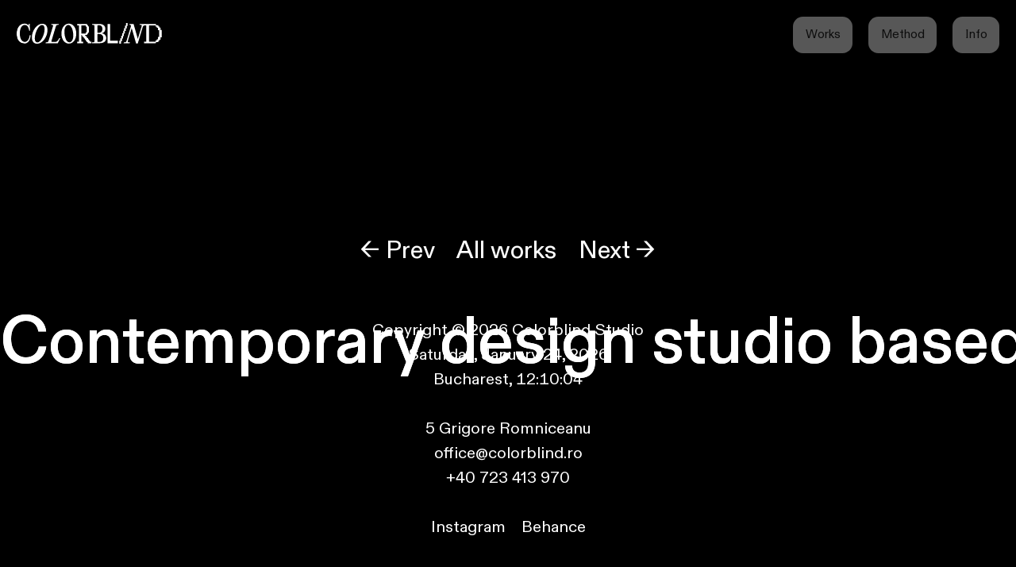

--- FILE ---
content_type: text/html; charset=utf-8
request_url: https://colorblind.ro/footer-9
body_size: 196760
content:
<!DOCTYPE html>
<html class="wf-initial-load">
	<head>
		<meta charset="utf-8">
		<meta name="viewport" content="width=device-width, initial-scale=1, shrink-to-fit=no">

		
			<title>Footer — Colorblind Studio</title>
			<script>window.__PRELOADED_STATE__={"structure":{"byParent":{"root":["O3416491606","P3818738728","G2980979822","Y3381554283","F3559160918","E1676716845","Z3727282955","H2745778188","Y3985468897","F1639201664","B2248206341","T1450340491"],"G2980979822":["F2557428905"],"Y3381554283":["J4081441674"],"F3559160918":[],"E1676716845":["W3435897493","V1913022275"],"Z3727282955":["Y3764161631","V0164840580","H3084984262","J2107842658","B1363936518","Z2114208345","X1338994350","H3026013016","E3073893268","J1770295003","J0341034483","S3322117276","A0763530528","H4091307857","S2778112561","R3946870358","H3666138936","U1113714356","G1187492214","O1215616047","K1745459471","O2504264731","L0384826074","D0572197198"],"Y3764161631":["B4162733461","A1986061026"],"V0164840580":["U2429856961","U0180983734"],"H3084984262":["O1976531534","T3942990909"],"J2107842658":["P1518745003","N2552468758"],"B1363936518":["C3165931954","C0525839114"],"Z2114208345":["I1987734367","U4264500462"],"X1338994350":["H1314340372","K1099992228"],"H3026013016":["I3541238070","K3282296478"],"E3073893268":["V3999844883","X0353748308"],"J1770295003":["A3009468951","T2251471190"],"J0341034483":["Z3864127955","V3377398143"],"S3322117276":["K3291721163","Q3861412346"],"A0763530528":["T1287430632","J0433822695"],"H4091307857":["Q0002782438","O0785931642"],"S2778112561":["W1288397883","U2835866015"],"R3946870358":["F3008301082","I0936065757"],"H3666138936":["X0123775879","G1667756478"],"U1113714356":["R3813313605","M1453569329"],"G1187492214":["D0426473065","K2319013652"],"O1215616047":["T1950523145","E1291451475"],"K1745459471":["H1702596221","G1508782651"],"O2504264731":["N3571415696","R2010723437"],"L0384826074":["Q1061755539","Y4229874285"],"D0572197198":["J2318288299","Y1062746628"],"H2745778188":["K2131209246"],"Y3985468897":["V2217062837"],"F1639201664":["L1576541988"],"B2248206341":["Q0968785342"],"T1450340491":["Y2186201228"]},"bySort":{"O3416491606":0,"P3818738728":1,"G2980979822":2,"F2557428905":4,"Y3381554283":5,"J4081441674":7,"F3559160918":8,"E1676716845":9,"W3435897493":11,"Z3727282955":12,"Y3764161631":13,"B4162733461":16,"A1986061026":17,"V0164840580":18,"U2429856961":21,"U0180983734":22,"H3084984262":23,"O1976531534":26,"T3942990909":27,"J2107842658":28,"P1518745003":31,"N2552468758":32,"B1363936518":33,"C3165931954":36,"C0525839114":37,"Z2114208345":38,"I1987734367":41,"U4264500462":42,"X1338994350":43,"H1314340372":46,"K1099992228":47,"H3026013016":48,"I3541238070":51,"K3282296478":52,"E3073893268":53,"V3999844883":56,"X0353748308":57,"J1770295003":58,"A3009468951":61,"T2251471190":62,"J0341034483":63,"Z3864127955":66,"V3377398143":67,"S3322117276":68,"K3291721163":71,"Q3861412346":72,"A0763530528":73,"T1287430632":76,"J0433822695":77,"H4091307857":78,"Q0002782438":81,"O0785931642":82,"S2778112561":83,"W1288397883":86,"U2835866015":87,"R3946870358":88,"F3008301082":91,"I0936065757":92,"H3666138936":93,"X0123775879":96,"G1667756478":97,"U1113714356":98,"R3813313605":101,"M1453569329":102,"G1187492214":103,"D0426473065":106,"K2319013652":107,"O1215616047":108,"T1950523145":111,"E1291451475":112,"K1745459471":113,"H1702596221":116,"G1508782651":117,"O2504264731":118,"N3571415696":121,"R2010723437":122,"L0384826074":123,"Q1061755539":126,"Y4229874285":127,"D0572197198":128,"J2318288299":131,"Y1062746628":132,"H2745778188":133,"K2131209246":136,"Y3985468897":137,"V2217062837":139,"F1639201664":140,"L1576541988":142,"B2248206341":143,"Q0968785342":145,"T1450340491":146,"Y2186201228":148,"V1913022275":10},"indexById":{"O3416491606":null,"P3818738728":null,"G2980979822":0,"F2557428905":null,"Y3381554283":1,"J4081441674":null,"F3559160918":2,"E1676716845":3,"W3435897493":null,"Z3727282955":4,"Y3764161631":0,"B4162733461":null,"A1986061026":null,"V0164840580":1,"U2429856961":null,"U0180983734":null,"H3084984262":2,"O1976531534":null,"T3942990909":null,"J2107842658":3,"P1518745003":null,"N2552468758":null,"B1363936518":4,"C3165931954":null,"C0525839114":null,"Z2114208345":5,"I1987734367":null,"U4264500462":null,"X1338994350":6,"H1314340372":null,"K1099992228":null,"H3026013016":7,"I3541238070":null,"K3282296478":null,"E3073893268":8,"V3999844883":null,"X0353748308":null,"J1770295003":9,"A3009468951":null,"T2251471190":null,"J0341034483":10,"Z3864127955":null,"V3377398143":null,"S3322117276":11,"K3291721163":null,"Q3861412346":null,"A0763530528":12,"T1287430632":null,"J0433822695":null,"H4091307857":13,"Q0002782438":null,"O0785931642":null,"S2778112561":14,"W1288397883":null,"U2835866015":null,"R3946870358":15,"F3008301082":null,"I0936065757":null,"H3666138936":16,"X0123775879":null,"G1667756478":null,"U1113714356":17,"R3813313605":null,"M1453569329":null,"G1187492214":18,"D0426473065":null,"K2319013652":null,"O1215616047":19,"T1950523145":null,"E1291451475":null,"K1745459471":20,"H1702596221":null,"G1508782651":null,"O2504264731":21,"N3571415696":null,"R2010723437":null,"L0384826074":22,"Q1061755539":null,"Y4229874285":null,"D0572197198":23,"J2318288299":null,"Y1062746628":null,"H2745778188":5,"K2131209246":null,"Y3985468897":6,"V2217062837":null,"F1639201664":7,"L1576541988":null,"B2248206341":8,"Q0968785342":null,"T1450340491":9,"Y2186201228":null,"V1913022275":0},"liveIndexes":{}},"site":{"id":2222917,"direct_link":"https://colorblind.ro","display_url":"colorblind.ro","site_url":"colorblindnewnew","domain":"colorblind.ro","domain_active":true,"domain_purchased":false,"domain_pending":false,"css_url":"https://colorblind.ro/stylesheet","rss_url":"https://colorblind.ro/rss","favicon_url":"https://freight.cargo.site/t/original/i/O1675929227640709135345362032222/favicon.ico","website_title":"Colorblind Studio","access_level":"public","is_private":false,"is_deleted":false,"is_upgraded":false,"is_template":false,"show_cargo_logo":false,"has_annex_upgrade":true,"has_domain_addon":true,"has_commerce_addon":false,"has_storage_addon":false,"can_duplicate":false,"can_copy":false,"site_password_enabled":false,"recent_date":"2024-02-15 19:30:59","upgrade_expire_date":"","version":"Cargo3","total_file_size":318810682,"promocode_type":null,"meta_tags":"\u003cmeta name=\"keywords\" content=\"graphic design, art direction, creative direction, packaging, poster design, web design, visual identity, brand development, motion, ar design, contemporary design studio, 3D modelling, album art, character design, environment design, illustration, editorial design, visual design, campaign, activation, bucharest, romania, colorblind, colorblind studio, UX, UI, vinyl, AI, game development, book design, visual system, identity system\">\n\n\u003cmeta name=\"description\" content=\"Contemporary design studio based in Bucharest, Romania\">\n\n\u003cmeta name=\"author\" content=\"Colorblind Studio\">","homepage_id":"E1676716845","homepage_purl":"index","mobile_homepage_id":"E1676716845","mobile_homepage_purl":"index","screenshot":{"id":58372449,"name":"screenshot-0634161807.jpg","hash":"W2377015707588859806789041542750","width":1792,"height":1120,"file_size":null,"file_type":"jpg","mime_type":"image/jpeg","is_image":true,"is_video":false},"site_preview_type":"screenshot","site_preview_image":[],"site_preview_url":"https://freight.cargo.site/w/1000/i/W2377015707588859806789041542750/screenshot-0634161807.jpg","has_site_description":true,"site_description":"Contemporary design studio based in Bucharest, Romania.","custom_html":"\u003c!-- Credits\n  _________  __   ____  ___  ___  __   _____  _____\n / ___/ __ \\/ /  / __ \\/ _ \\/ _ )/ /  /  _/ |/ / _ \\\n/ /__/ /_/ / /__/ /_/ / , _/ _  / /___/ //    / // /\n\\___/\\____/____/\\____/_/|_/____/____/___/_/|_/____/\n\nwww.colorblind.ro\n-\nContemporary design studio based in Bucharest, Romania.\n-\nCredits end-->\n\n\u003c!-- Google tag (gtag.js) -->\n\u003cscript async src=\"https://www.googletagmanager.com/gtag/js?id=G-49EBGE5R1N\">\n\u003c/script>\n\u003cscript>\n  window.dataLayer = window.dataLayer || [];\n  function gtag(){dataLayer.push(arguments);}\n  gtag('js', new Date());\n\n  gtag('config', 'G-49EBGE5R1N');\n\u003c/script>\n\n\u003c!-- Google tag (gtag.js) -->\n\u003cscript async src=\"https://www.googletagmanager.com/gtag/js?id=G-49EBGE5R1N\">\u003c/script>\n\u003cscript>\n  window.dataLayer = window.dataLayer || [];\n  function gtag(){dataLayer.push(arguments);}\n  gtag('js', new Date());\n\n  gtag('config', 'G-49EBGE5R1N');\n\u003c/script>\n\n\u003cscript> require(['https://cdnjs.cloudflare.com/ajax/libs/gsap/3.5.1/gsap.min.js'], function (GS) {\nwindow.gsap = GS;\nwunder.libraryLoaded();\n});\n\u003c/script>\n\u003c!-- footer -->\n\u003cdiv id=\"general-footer\">\n\u003cdiv style=\"text-align: right\">\u003c/div>\u003ccolumn-set gutter=\"0.4rem\" mobile-stack=\"false\">\u003ccolumn-unit slot=\"0\">\u003cmarquee-set friction=\"5\" pointer-interaction=\"true\" speed=\"-15\" vertical-height=\"100\">\u003cmarquee-inner slot=\"contents\">\u003cspan class=\"huge\">Contemporary design studio based in Bucharest, Romania. Contemporary design studio based in Bucharest, Romania.&nbsp;\u003c/span>\u003c/marquee-inner>\u003c/marquee-set>\u003c/column-unit>\u003c/column-set>\u003ccolumn-set gutter=\"0.4rem\" mobile-gutter=\"6rem\">\u003ccolumn-unit slot=\"0\">\u003cdiv style=\"text-align: center\">Copyright © \u003cdigital-clock pad-hour=\"true\" twentyfour-hour=\"true\" value=\"year\">\u003c/digital-clock>&nbsp;Colorblind Studio\u003cbr>\u003cdigital-clock pad-hour=\"true\" twentyfour-hour=\"true\" value=\"day\">\u003c/digital-clock>, \u003cdigital-clock pad-day-of-month=\"false\" pad-hour=\"true\" pad-minute=\"false\" pad-second=\"false\" timezone=\"2\" truncate-year=\"false\" twentyfour-hour=\"false\" value=\"{month-name} {day-of-month}, {year}\">\u003c/digital-clock>\n\u003cbr>\nBucharest,\n\u003cdigital-clock pad-hour=\"true\" timezone=\"3\" twentyfour-hour=\"true\" value=\"{hour}:{minute}:{second}\">\u003c/digital-clock>\u003cbr>\n\n\u003cbr>\u003ca href=\"https://maps.app.goo.gl/3kkJ75eP2EG8b8BZ6\" target=\"_blank\">5 Grigore Romniceanu\u003c/a>\u003cbr>\n\u003ca href=\"mailto:office@colorblind.ro\" rel=\"mailto\">office@colorblind.ro\u003c/a>\u003cbr>\n\u003ca href=\"tel:+40723413970\">+40 723 413 970\u003c/a>\u003cbr>\n\u003cbr>\u003ca href=\"https://www.instagram.com/color.blind.studio\" target=\"_blank\">Instagram\u003ctext-icon icon=\"north-east-arrow\">\u003c/text-icon>\u003c/a>\u003ca href=\"https://www.behance.net/colorblindstudio\" target=\"_blank\"> &nbsp; &nbsp;Behance\u003ctext-icon icon=\"north-east-arrow\">\u003c/text-icon>\u003c/a>\u003c/div>\n\u003c/column-unit>\u003c/column-set>\u003c/div>\n\u003c!-- end footer -->","shop_id":50827,"fonts":[{"family":"Diatype Variable","provider":"cargo"},{"family":"Arizona Serif Variable","provider":"cargo"},{"family":"Diatype Semi-Mono Variable","provider":"cargo"}],"tags":[{"tag":"art direction","url":"art-direction"},{"tag":"creative direction","url":"creative-direction"},{"tag":"graphic design","url":"graphic-design"},{"tag":"identity design","url":"identity-design"},{"tag":"motion","url":"motion"},{"tag":"packaging","url":"packaging"}]},"pages":{"byId":{"O3416491606":{"id":"O3416491606","title":"Header desktop","purl":"header-desktop","page_type":"page","content":"\u003ccolumn-set gutter=\"2\" mobile-hide-empty=\"false\" mobile-stack=\"true\">\u003ccolumn-unit slot=\"0\">\u003ca class=\"no-wrap\" href=\"#\" rel=\"home-page\">\u003ch2>\u003cmedia-item class=\"\" disable-zoom=\"true\" hash=\"P1677319954479545237541670770270\" limit-by=\"width\" scale=\"30.3%\">\u003c/media-item>\u003c/h2>\u003c/a>\u003c/column-unit>\u003ccolumn-unit slot=\"1\">\u003cdiv style=\"text-align: right\">\u003ca class=\"menu-button\" href=\"works\" rel=\"history\">Works\u003c/a>    \u003ca class=\"menu-button\" href=\"method\" rel=\"history\">Method\u003c/a>    \u003ca class=\"menu-button\" href=\"info\" rel=\"history\">Info\u003c/a>\u003c/div>\u003c/column-unit>\u003c/column-set>","local_css":"[id=\"O3416491606\"] .page-content {\n\tborder-color: #000000;\n\tborder-style: solid;\n\tborder-width: 0rem;\n\tbackground-color: rgba(255, 255, 255, 0);\n\tborder-radius: 1.3rem;\n\tpadding: 2rem;\n    transition: 0.5s ease;\n    mix-blend-mode: difference;\n}\n\n[id=\"O3416491606\"] .page-layout {\n\tpadding: 0rem;\n\talign-items: flex-end;\n    transition: 0.5s ease;\n    mix-blend-mode: difference;\n}\n\n[id=\"O3416491606\"].page {\n\tbackground-color: rgba(255, 255, 255, 0);\n    mix-blend-mode: difference;\n    transition: 0.5s ease;\n\t--page-mix: difference;\n}\n\n.overlay-content:has([id=\"O3416491606\"]) {\n\t--overlay-mix: difference;\n}","display":true,"stack":false,"pin":true,"overlay":false,"password_enabled":false,"page_count":null,"page_design_options":null,"backdrops":{"activeBackdrop":"none"},"pin_options":{"screen_visibility":"desktop","position":"top","overlay":true,"fixed":true,"adjust":true},"overlay_options":{},"thumb_media_id":30863237,"thumbnail":{"id":30863237,"name":"Colorblind_Studio-3.svg","hash":"Z1631766758153829224125814167134","width":300,"height":42,"file_size":4571,"file_type":"svg","mime_type":"image/svg+xml","is_image":true,"is_video":false,"is_url":false,"is_placeholder":false,"has_audio_track":null,"duration":null,"url":null,"url_id":null,"url_thumb":null,"url_type":null,"created_at":"2024-02-15 19:44:13.485029","updated_at":"2024-02-15 19:44:13.485029"},"thumb_meta":[],"media":[{"id":30863237,"name":"Colorblind_Studio-3.svg","hash":"Z1631766758153829224125814167134","width":300,"height":42,"file_size":4571,"file_type":"svg","mime_type":"image/svg+xml","is_image":true,"is_video":false,"is_url":false,"in_use":true,"created_at":"2024-02-15T19:44:13.485029Z","updated_at":"2024-02-15T19:44:13.485029Z"},{"id":32548994,"name":"Colorblind_Studio-3-1.svg","hash":"P1677319954479545237541670770270","width":300,"height":42,"file_size":3815,"file_type":"svg","mime_type":"image/svg+xml","is_image":true,"is_video":false,"is_url":false,"in_use":true,"created_at":"2024-03-15T09:41:37.277168Z","updated_at":"2024-03-15T09:41:37.277168Z"}],"tags":[],"access_level":"public"},"P3818738728":{"id":"P3818738728","title":"Header mobile","purl":"header-mobile","page_type":"page","content":"\u003ccolumn-set gutter=\"2\" mobile-stack=\"true\">\u003ccolumn-unit slot=\"0\">\u003cmedia-item class=\"linked\" disable-zoom=\"true\" hash=\"S1677320598252466665931312617054\" href=\"#\" rel=\"home-page\">\u003c/media-item>\n\u003c/column-unit>\u003ccolumn-unit slot=\"1\">\u003ca class=\"tags-mobile\" href=\"works\" rel=\"history\">Works\u003c/a>    \u003ca class=\"tags-mobile\" href=\"method\" rel=\"history\">Method\u003c/a>    \u003ca class=\"tags-mobile\" href=\"info\" rel=\"history\">Info\u003c/a>\u003c/column-unit>\u003c/column-set>","local_css":"[id=\"P3818738728\"] .page-content {\n\ttext-align: center;\n\tpadding: 4rem;\n    mix-blend-mode: difference;\n}\n\n[id=\"P3818738728\"] .page-layout {\n    mix-blend-mode: difference;\n\tpadding: 0.0rem;\n}\n\n[id=\"P3818738728\"].page {\n\tbackground-color: rgba(45, 45, 45, 0);\n    mix-blend-mode: difference;\n\t--page-mix: difference;\n}\n\n.overlay-content:has([id=\"P3818738728\"]) {\n\t--overlay-mix: difference;\n}","display":true,"stack":false,"pin":true,"overlay":false,"password_enabled":false,"page_count":null,"page_design_options":null,"backdrops":{"activeBackdrop":"none"},"pin_options":{"screen_visibility":"mobile","position":"top","overlay":true,"fixed":false,"adjust":true},"overlay_options":{},"thumb_media_id":30864576,"thumbnail":{"id":30864576,"name":"Colorblind_Studio-3.svg","hash":"T1631797072463128802127785907806","width":300,"height":42,"file_size":4571,"file_type":"svg","mime_type":"image/svg+xml","is_image":true,"is_video":false,"is_url":false,"is_placeholder":false,"has_audio_track":null,"duration":null,"url":null,"url_id":null,"url_thumb":null,"url_type":null,"created_at":"2024-02-15 20:11:36.727790","updated_at":"2024-02-15 20:11:36.727790"},"thumb_meta":[],"media":[{"id":30864576,"name":"Colorblind_Studio-3.svg","hash":"T1631797072463128802127785907806","width":300,"height":42,"file_size":4571,"file_type":"svg","mime_type":"image/svg+xml","is_image":true,"is_video":false,"is_url":false,"in_use":true,"created_at":"2024-02-15T20:11:36.727790Z","updated_at":"2024-02-15T20:11:36.727790Z"},{"id":32549035,"name":"Colorblind_Studio-3-1.svg","hash":"S1677320598252466665931312617054","width":300,"height":42,"file_size":3815,"file_type":"svg","mime_type":"image/svg+xml","is_image":true,"is_video":false,"is_url":false,"in_use":true,"created_at":"2024-03-15T09:42:12.062816Z","updated_at":"2024-03-15T09:42:12.062816Z"}],"tags":[],"access_level":"public"},"F2557428905":{"id":"F2557428905","title":"Footer","purl":"footer-26","page_type":"page","content":"\u003cdiv style=\"text-align: right\">\u003c/div>\u003ccolumn-set gutter=\"0.4rem\" mobile-stack=\"false\">\u003ccolumn-unit slot=\"0\">\u003cmarquee-set friction=\"5\" pointer-interaction=\"true\" speed=\"-32\" vertical-height=\"100\">\u003cmarquee-inner slot=\"contents\">\u003cspan class=\"huge\">Contemporary design studio based in Bucharest, Romania. Contemporary design studio based in Bucharest, Romania. \u003c/span>\u003c/marquee-inner>\u003c/marquee-set>\u003c/column-unit>\u003c/column-set>\u003ccolumn-set gutter=\"0.4rem\" mobile-gutter=\"6rem\">\u003ccolumn-unit slot=\"0\">\u003cdiv style=\"text-align: center\">Copyright © \u003cdigital-clock pad-hour=\"true\" twentyfour-hour=\"true\" value=\"year\">\u003c/digital-clock> Colorblind Studio\u003cbr />\u003cdigital-clock pad-hour=\"true\" twentyfour-hour=\"true\" value=\"day\">\u003c/digital-clock>, \u003cdigital-clock pad-day-of-month=\"false\" pad-hour=\"true\" pad-minute=\"false\" pad-second=\"false\" timezone=\"2\" truncate-year=\"false\" twentyfour-hour=\"false\" value=\"{month-name} {day-of-month}, {year}\">\u003c/digital-clock>\n\u003cbr />\nBucharest,\n\u003cdigital-clock pad-hour=\"true\" timezone=\"3\" twentyfour-hour=\"true\" value=\"{hour}:{minute}:{second}\">\u003c/digital-clock>\u003cbr />\n\n\u003cbr />\u003ca href=\"https://maps.app.goo.gl/3kkJ75eP2EG8b8BZ6\" target=\"_blank\">22 Mihail Mirinescu\u003c/a>\u003cbr />\n\u003ca href=\"mailto:office@colorblind.ro\" rel=\"mailto\">office@colorblind.ro\u003c/a>\u003cbr />\n\u003ca href=\"tel:+40723413970\">+40 723 413 970\u003c/a>\u003cbr />\n\u003cbr />\u003ca href=\"https://www.instagram.com/color.blind.studio\" target=\"_blank\">Instagram\u003ctext-icon icon=\"north-east-arrow\">\u003c/text-icon>\u003c/a>\u003ca href=\"https://www.behance.net/colorblindstudio\" target=\"_blank\">    Behance\u003ctext-icon icon=\"north-east-arrow\">\u003c/text-icon>\u003c/a>\u003c/div>\n\u003c/column-unit>\u003c/column-set>","local_css":"[id=\"F2557428905\"] bodycopy {\n    mix-blend-mode: difference;\n\talign-items: center;\n\t\n}\n\n[id=\"F2557428905\"] .page-layout {\n\talign-items: center;\n}\n\n[id=\"F2557428905\"].page {\n}\n\n[id=\"F2557428905\"] .page-content {\n\tpadding: 0rem;\n\tpadding-top: 4rem;\n\tborder-width: 0rem;\n\tborder-color: rgba(0,0,0,.85);\n\tborder-style: solid;\n\tpadding-bottom: 4rem;\n\tpadding-right: 0.0rem;\n\tpadding-left: 0.0rem;\n}","display":true,"stack":false,"pin":true,"overlay":false,"password_enabled":false,"page_count":null,"page_design_options":null,"backdrops":{"activeBackdrop":"none"},"pin_options":{"screen_visibility":"all","position":"bottom","overlay":true,"fixed":false,"adjust":true},"overlay_options":{},"thumb_media_id":null,"thumbnail":null,"thumb_meta":{},"media":[],"tags":[],"access_level":"public"},"J4081441674":{"id":"J4081441674","title":"Footer","purl":"footer-27","page_type":"page","content":"\u003cdiv style=\"text-align: right\">\u003c/div>\u003ccolumn-set gutter=\"0.4rem\" mobile-stack=\"false\">\u003ccolumn-unit slot=\"0\">\u003cmarquee-set friction=\"5\" pointer-interaction=\"true\" speed=\"-32\" vertical-height=\"100\">\u003cmarquee-inner slot=\"contents\">\u003cspan class=\"huge\">Contemporary design studio based in Bucharest, Romania. Contemporary design studio based in Bucharest, Romania. \u003c/span>\u003c/marquee-inner>\u003c/marquee-set>\u003c/column-unit>\u003c/column-set>\u003ccolumn-set gutter=\"0.4rem\" mobile-gutter=\"6rem\">\u003ccolumn-unit slot=\"0\">\u003cdiv style=\"text-align: center\">Copyright © \u003cdigital-clock pad-hour=\"true\" twentyfour-hour=\"true\" value=\"year\">\u003c/digital-clock> Colorblind Studio\u003cbr />\u003cdigital-clock pad-hour=\"true\" twentyfour-hour=\"true\" value=\"day\">\u003c/digital-clock>, \u003cdigital-clock pad-day-of-month=\"false\" pad-hour=\"true\" pad-minute=\"false\" pad-second=\"false\" timezone=\"2\" truncate-year=\"false\" twentyfour-hour=\"false\" value=\"{month-name} {day-of-month}, {year}\">\u003c/digital-clock>\n\u003cbr />\nBucharest,\n\u003cdigital-clock pad-hour=\"true\" timezone=\"3\" twentyfour-hour=\"true\" value=\"{hour}:{minute}:{second}\">\u003c/digital-clock>\u003cbr />\n\n\u003cbr />\u003ca href=\"https://maps.app.goo.gl/3kkJ75eP2EG8b8BZ6\" target=\"_blank\">22 Mihail Mirinescu\u003c/a>\u003cbr />\n\u003ca href=\"mailto:office@colorblind.ro\" rel=\"mailto\">office@colorblind.ro\u003c/a>\u003cbr />\n\u003ca href=\"tel:+40723413970\">+40 723 413 970\u003c/a>\u003cbr />\n\u003cbr />\u003ca href=\"https://www.instagram.com/color.blind.studio\" target=\"_blank\">Instagram\u003ctext-icon icon=\"north-east-arrow\">\u003c/text-icon>\u003c/a>\u003ca href=\"https://www.behance.net/colorblindstudio\" target=\"_blank\">    Behance\u003ctext-icon icon=\"north-east-arrow\">\u003c/text-icon>\u003c/a>\u003c/div>\n\u003c/column-unit>\u003c/column-set>","local_css":"[id=\"J4081441674\"] bodycopy {\n    mix-blend-mode: difference;\n\talign-items: center;\n\t\n}\n\n[id=\"J4081441674\"] .page-layout {\n\talign-items: center;\n}\n\n[id=\"J4081441674\"].page {\n}\n\n[id=\"J4081441674\"] .page-content {\n\tpadding: 0rem;\n\tpadding-top: 4rem;\n\tborder-width: 0rem;\n\tborder-color: rgba(0,0,0,.85);\n\tborder-style: solid;\n\tpadding-bottom: 4rem;\n\tpadding-right: 0.0rem;\n\tpadding-left: 0.0rem;\n}","display":true,"stack":false,"pin":true,"overlay":false,"password_enabled":false,"page_count":null,"page_design_options":null,"backdrops":{"activeBackdrop":"none"},"pin_options":{"screen_visibility":"all","position":"bottom","overlay":true,"fixed":false,"adjust":true},"overlay_options":{},"thumb_media_id":null,"thumbnail":null,"thumb_meta":{},"media":[],"tags":[],"access_level":"public"},"W3435897493":{"id":"W3435897493","title":"Footer landing page","purl":"footer-landing-page","page_type":"page","content":"\u003ccolumn-set gutter=\"2\">\u003ccolumn-unit slot=\"0\">\u003ca href=\"https://maps.app.goo.gl/3kkJ75eP2EG8b8BZ6\" target=\"_blank\">5 Grigore Romniceanu, Bucharest, Romania\u003c/a>\u003c/column-unit>\u003ccolumn-unit slot=\"1\">\u003cdiv style=\"text-align: right\">\u003ca href=\"mailto:office@colorblind.ro\" rel=\"mailto\">office@colorblind.ro\u003c/a>\u003c/div>\u003c/column-unit>\u003c/column-set>","local_css":"[id=\"W3435897493\"].page {\n\tmin-height: var(--viewport-height);\n    mix-blend-mode: difference;    \n}\n\n[id=\"W3435897493\"] .page-content {\n\talign-items: flex-end;\n    mix-blend-mode: difference;\n\tpadding: 1.6rem;\n}\n\n[id=\"W3435897493\"] .page-layout {\n\talign-items: flex-end;\n    mix-blend-mode: difference;\n}","display":true,"stack":false,"pin":true,"overlay":false,"password_enabled":false,"page_count":null,"page_design_options":null,"backdrops":{"activeBackdrop":"none"},"pin_options":{"screen_visibility":"desktop","position":"bottom","overlay":true,"fixed":false,"adjust":false},"overlay_options":{"closeOnClickout":true,"closeOnNavigate":true,"animateOnOpen":{"fade":false,"speed":0,"slideAmount":0,"slideDirection":"default","wipeShape":"default","easing":"linear","scaleAmount":0,"rotateAmount":0},"animateOnClose":{"fade":false,"speed":0,"slideAmount":0,"slideDirection":"default","wipeShape":"default","easing":"linear","scaleAmount":0,"rotateAmount":0}},"thumb_media_id":null,"thumbnail":null,"thumb_meta":{},"media":[],"tags":[],"access_level":"public"},"B4162733461":{"id":"B4162733461","title":"Page Nav","purl":"page-nav-23","page_type":"page","content":"\u003ch2>\u003ca href=\"#\" rel=\"prev-page\">← Prev\u003c/a>    \u003ca href=\"works\" rel=\"history\">All works\u003c/a>    \u003ca href=\"#\" rel=\"next-page\">Next →\u003c/a>\u003c/h2>","local_css":"[id=\"B4162733461\"] .page-content {\n\tpadding: 3rem;\n\ttext-align: center;\n\tpadding-bottom: 1rem;\n\tpadding-top: 6rem;\n}\n\n[id=\"B4162733461\"].page {\n\tjustify-content: center;\n\tmin-height: auto;\n}\n\n[id=\"B4162733461\"] .page-layout {\n\tmax-width: 100%;\n\talign-items: flex-start;\n}","display":true,"stack":false,"pin":true,"overlay":false,"password_enabled":false,"page_count":null,"page_design_options":null,"backdrops":{"activeBackdrop":"none"},"pin_options":{"screen_visibility":"all","position":"bottom","overlay":false,"fixed":false,"adjust":true},"overlay_options":{},"thumb_media_id":null,"thumbnail":null,"thumb_meta":[],"media":[],"tags":[],"access_level":"public"},"A1986061026":{"id":"A1986061026","title":"Footer","purl":"footer-30","page_type":"page","content":"\u003cdiv id=\"footer-placeholder\">\u003c/div>\u003cscript>\ndocument.getElementById('footer-placeholder').innerHTML = document.getElementById('general-footer').outerHTML;\n\u003c/script>","local_css":"[id=\"A1986061026\"] bodycopy {\n    mix-blend-mode: difference;\n\talign-items: center;\n\t\n}\n\n[id=\"A1986061026\"] .page-layout {\n\talign-items: center;\n}\n\n[id=\"A1986061026\"].page {\n}\n\n[id=\"A1986061026\"] .page-content {\n\tpadding: 0rem;\n\tpadding-top: 4rem;\n\tborder-width: 0rem;\n\tborder-color: rgba(0,0,0,.85);\n\tborder-style: solid;\n\tpadding-bottom: 4rem;\n\tpadding-right: 0.0rem;\n\tpadding-left: 0.0rem;\n}","display":true,"stack":false,"pin":true,"overlay":false,"password_enabled":false,"page_count":null,"page_design_options":null,"backdrops":{"activeBackdrop":"none"},"pin_options":{"screen_visibility":"all","position":"bottom","overlay":true,"fixed":false,"adjust":true},"overlay_options":{},"thumb_media_id":null,"thumbnail":null,"thumb_meta":{},"media":[],"tags":[],"access_level":"public"},"U2429856961":{"id":"U2429856961","title":"Page Nav","purl":"page-nav-22","page_type":"page","content":"\u003ch2>\u003ca href=\"#\" rel=\"prev-page\">← Prev\u003c/a>    \u003ca href=\"works\" rel=\"history\">All works\u003c/a>    \u003ca href=\"#\" rel=\"next-page\">Next →\u003c/a>\u003c/h2>","local_css":"[id=\"U2429856961\"] .page-content {\n\tpadding: 3rem;\n\ttext-align: center;\n\tpadding-bottom: 1rem;\n\tpadding-top: 6rem;\n}\n\n[id=\"U2429856961\"].page {\n\tjustify-content: center;\n\tmin-height: auto;\n}\n\n[id=\"U2429856961\"] .page-layout {\n\tmax-width: 100%;\n\talign-items: flex-start;\n}","display":true,"stack":false,"pin":true,"overlay":false,"password_enabled":false,"page_count":null,"page_design_options":null,"backdrops":{"activeBackdrop":"none"},"pin_options":{"screen_visibility":"all","position":"bottom","overlay":false,"fixed":false,"adjust":true},"overlay_options":{},"thumb_media_id":null,"thumbnail":null,"thumb_meta":[],"media":[],"tags":[],"access_level":"public"},"U0180983734":{"id":"U0180983734","title":"Footer","purl":"footer-31","page_type":"page","content":"\u003cdiv id=\"footer-placeholder\">\u003c/div>\u003cscript>\ndocument.getElementById('footer-placeholder').innerHTML = document.getElementById('general-footer').outerHTML;\n\u003c/script>","local_css":"[id=\"U0180983734\"] bodycopy {\n    mix-blend-mode: difference;\n\talign-items: center;\n\t\n}\n\n[id=\"U0180983734\"] .page-layout {\n\talign-items: center;\n}\n\n[id=\"U0180983734\"].page {\n}\n\n[id=\"U0180983734\"] .page-content {\n\tpadding: 0rem;\n\tpadding-top: 4rem;\n\tborder-width: 0rem;\n\tborder-color: rgba(0,0,0,.85);\n\tborder-style: solid;\n\tpadding-bottom: 4rem;\n\tpadding-right: 0.0rem;\n\tpadding-left: 0.0rem;\n}","display":true,"stack":false,"pin":true,"overlay":false,"password_enabled":false,"page_count":null,"page_design_options":null,"backdrops":{"activeBackdrop":"none"},"pin_options":{"screen_visibility":"all","position":"bottom","overlay":true,"fixed":false,"adjust":true},"overlay_options":{},"thumb_media_id":null,"thumbnail":null,"thumb_meta":{},"media":[],"tags":[],"access_level":"public"},"O1976531534":{"id":"O1976531534","title":"Page Nav","purl":"page-nav-21","page_type":"page","content":"\u003ch2>\u003ca href=\"#\" rel=\"prev-page\">← Prev\u003c/a>    \u003ca href=\"works\" rel=\"history\">All works\u003c/a>    \u003ca href=\"#\" rel=\"next-page\">Next →\u003c/a>\u003c/h2>","local_css":"[id=\"O1976531534\"] .page-content {\n\tpadding: 3rem;\n\ttext-align: center;\n\tpadding-bottom: 1rem;\n\tpadding-top: 6rem;\n}\n\n[id=\"O1976531534\"].page {\n\tjustify-content: center;\n\tmin-height: auto;\n}\n\n[id=\"O1976531534\"] .page-layout {\n\tmax-width: 100%;\n\talign-items: flex-start;\n}","display":true,"stack":false,"pin":true,"overlay":false,"password_enabled":false,"page_count":null,"page_design_options":null,"backdrops":{"activeBackdrop":"none"},"pin_options":{"screen_visibility":"all","position":"bottom","overlay":false,"fixed":false,"adjust":true},"overlay_options":{},"thumb_media_id":null,"thumbnail":null,"thumb_meta":[],"media":[],"tags":[],"access_level":"public"},"T3942990909":{"id":"T3942990909","title":"Footer","purl":"footer-28","page_type":"page","content":"\u003cdiv id=\"footer-placeholder\">\u003c/div>\u003cscript>\ndocument.getElementById('footer-placeholder').innerHTML = document.getElementById('general-footer').outerHTML;\n\u003c/script>","local_css":"[id=\"T3942990909\"] bodycopy {\n    mix-blend-mode: difference;\n\talign-items: center;\n\t\n}\n\n[id=\"T3942990909\"] .page-layout {\n\talign-items: center;\n}\n\n[id=\"T3942990909\"].page {\n}\n\n[id=\"T3942990909\"] .page-content {\n\tpadding: 0rem;\n\tpadding-top: 4rem;\n\tborder-width: 0rem;\n\tborder-color: rgba(0,0,0,.85);\n\tborder-style: solid;\n\tpadding-bottom: 4rem;\n\tpadding-right: 0.0rem;\n\tpadding-left: 0.0rem;\n}","display":true,"stack":false,"pin":true,"overlay":false,"password_enabled":false,"page_count":null,"page_design_options":null,"backdrops":{"activeBackdrop":"none"},"pin_options":{"screen_visibility":"all","position":"bottom","overlay":true,"fixed":false,"adjust":true},"overlay_options":{},"thumb_media_id":null,"thumbnail":null,"thumb_meta":{},"media":[],"tags":[],"access_level":"public"},"P1518745003":{"id":"P1518745003","title":"Page Nav","purl":"page-nav-18","page_type":"page","content":"\u003ch2>\u003ca href=\"#\" rel=\"prev-page\">← Prev\u003c/a>    \u003ca href=\"works\" rel=\"history\">All works\u003c/a>    \u003ca href=\"#\" rel=\"next-page\">Next →\u003c/a>\u003c/h2>","local_css":"[id=\"P1518745003\"] .page-content {\n\tpadding: 3rem;\n\ttext-align: center;\n\tpadding-bottom: 1rem;\n\tpadding-top: 6rem;\n}\n\n[id=\"P1518745003\"].page {\n\tjustify-content: center;\n\tmin-height: auto;\n}\n\n[id=\"P1518745003\"] .page-layout {\n\tmax-width: 100%;\n\talign-items: flex-start;\n}","display":true,"stack":false,"pin":true,"overlay":false,"password_enabled":false,"page_count":null,"page_design_options":null,"backdrops":{"activeBackdrop":"none"},"pin_options":{"screen_visibility":"all","position":"bottom","overlay":false,"fixed":false,"adjust":true},"overlay_options":{},"thumb_media_id":null,"thumbnail":null,"thumb_meta":[],"media":[],"tags":[],"access_level":"public"},"N2552468758":{"id":"N2552468758","title":"Footer","purl":"footer-22","page_type":"page","content":"\u003cdiv id=\"footer-placeholder\">\u003c/div>\u003cscript>\ndocument.getElementById('footer-placeholder').innerHTML = document.getElementById('general-footer').outerHTML;\n\u003c/script>","local_css":"[id=\"N2552468758\"] bodycopy {\n    mix-blend-mode: difference;\n\talign-items: center;\n\t\n}\n\n[id=\"N2552468758\"] .page-layout {\n\talign-items: center;\n}\n\n[id=\"N2552468758\"].page {\n}\n\n[id=\"N2552468758\"] .page-content {\n\tpadding: 0rem;\n\tpadding-top: 4rem;\n\tborder-width: 0rem;\n\tborder-color: rgba(0,0,0,.85);\n\tborder-style: solid;\n\tpadding-bottom: 4rem;\n\tpadding-right: 0.0rem;\n\tpadding-left: 0.0rem;\n}","display":true,"stack":false,"pin":true,"overlay":false,"password_enabled":false,"page_count":null,"page_design_options":null,"backdrops":{"activeBackdrop":"none"},"pin_options":{"screen_visibility":"all","position":"bottom","overlay":true,"fixed":false,"adjust":true},"overlay_options":{},"thumb_media_id":null,"thumbnail":null,"thumb_meta":{},"media":[],"tags":[],"access_level":"public"},"C3165931954":{"id":"C3165931954","title":"Page Nav","purl":"page-nav-17","page_type":"page","content":"\u003ch2>\u003ca href=\"#\" rel=\"prev-page\">← Prev\u003c/a>    \u003ca href=\"works\" rel=\"history\">All works\u003c/a>    \u003ca href=\"#\" rel=\"next-page\">Next →\u003c/a>\u003c/h2>","local_css":"[id=\"C3165931954\"] .page-content {\n\tpadding: 3rem;\n\ttext-align: center;\n\tpadding-bottom: 1rem;\n\tpadding-top: 6rem;\n}\n\n[id=\"C3165931954\"].page {\n\tjustify-content: center;\n\tmin-height: auto;\n}\n\n[id=\"C3165931954\"] .page-layout {\n\tmax-width: 100%;\n\talign-items: flex-start;\n}","display":true,"stack":false,"pin":true,"overlay":false,"password_enabled":false,"page_count":null,"page_design_options":null,"backdrops":{"activeBackdrop":"none"},"pin_options":{"screen_visibility":"all","position":"bottom","overlay":false,"fixed":false,"adjust":true},"overlay_options":{},"thumb_media_id":null,"thumbnail":null,"thumb_meta":[],"media":[],"tags":[],"access_level":"public"},"C0525839114":{"id":"C0525839114","title":"Footer","purl":"footer-21","page_type":"page","content":"\u003cdiv id=\"footer-placeholder\">\u003c/div>\u003cscript>\ndocument.getElementById('footer-placeholder').innerHTML = document.getElementById('general-footer').outerHTML;\n\u003c/script>","local_css":"[id=\"C0525839114\"] bodycopy {\n    mix-blend-mode: difference;\n\talign-items: center;\n\t\n}\n\n[id=\"C0525839114\"] .page-layout {\n\talign-items: center;\n}\n\n[id=\"C0525839114\"].page {\n}\n\n[id=\"C0525839114\"] .page-content {\n\tpadding: 0rem;\n\tpadding-top: 4rem;\n\tborder-width: 0rem;\n\tborder-color: rgba(0,0,0,.85);\n\tborder-style: solid;\n\tpadding-bottom: 4rem;\n\tpadding-right: 0.0rem;\n\tpadding-left: 0.0rem;\n}","display":true,"stack":false,"pin":true,"overlay":false,"password_enabled":false,"page_count":null,"page_design_options":null,"backdrops":{"activeBackdrop":"none"},"pin_options":{"screen_visibility":"all","position":"bottom","overlay":true,"fixed":false,"adjust":true},"overlay_options":{},"thumb_media_id":null,"thumbnail":null,"thumb_meta":{},"media":[],"tags":[],"access_level":"public"},"I1987734367":{"id":"I1987734367","title":"Page Nav","purl":"page-nav-20","page_type":"page","content":"\u003ch2>\u003ca href=\"#\" rel=\"prev-page\">← Prev\u003c/a>    \u003ca href=\"works\" rel=\"history\">All works\u003c/a>    \u003ca href=\"#\" rel=\"next-page\">Next →\u003c/a>\u003c/h2>","local_css":"[id=\"I1987734367\"] .page-content {\n\tpadding: 3rem;\n\ttext-align: center;\n\tpadding-bottom: 1rem;\n\tpadding-top: 6rem;\n}\n\n[id=\"I1987734367\"].page {\n\tjustify-content: center;\n\tmin-height: auto;\n}\n\n[id=\"I1987734367\"] .page-layout {\n\tmax-width: 100%;\n\talign-items: flex-start;\n}","display":true,"stack":false,"pin":true,"overlay":false,"password_enabled":false,"page_count":null,"page_design_options":null,"backdrops":{"activeBackdrop":"none"},"pin_options":{"screen_visibility":"all","position":"bottom","overlay":false,"fixed":false,"adjust":true},"overlay_options":{},"thumb_media_id":null,"thumbnail":null,"thumb_meta":[],"media":[],"tags":[],"access_level":"public"},"U4264500462":{"id":"U4264500462","title":"Footer","purl":"footer-24","page_type":"page","content":"\u003cdiv id=\"footer-placeholder\">\u003c/div>\u003cscript>\ndocument.getElementById('footer-placeholder').innerHTML = document.getElementById('general-footer').outerHTML;\n\u003c/script>","local_css":"[id=\"U4264500462\"] bodycopy {\n    mix-blend-mode: difference;\n\talign-items: center;\n\t\n}\n\n[id=\"U4264500462\"] .page-layout {\n\talign-items: center;\n}\n\n[id=\"U4264500462\"].page {\n}\n\n[id=\"U4264500462\"] .page-content {\n\tpadding: 0rem;\n\tpadding-top: 4rem;\n\tborder-width: 0rem;\n\tborder-color: rgba(0,0,0,.85);\n\tborder-style: solid;\n\tpadding-bottom: 4rem;\n\tpadding-right: 0.0rem;\n\tpadding-left: 0.0rem;\n}","display":true,"stack":false,"pin":true,"overlay":false,"password_enabled":false,"page_count":null,"page_design_options":null,"backdrops":{"activeBackdrop":"none"},"pin_options":{"screen_visibility":"all","position":"bottom","overlay":true,"fixed":false,"adjust":true},"overlay_options":{},"thumb_media_id":null,"thumbnail":null,"thumb_meta":{},"media":[],"tags":[],"access_level":"public"},"H1314340372":{"id":"H1314340372","title":"Page Nav","purl":"page-nav-19","page_type":"page","content":"\u003ch2>\u003ca href=\"#\" rel=\"prev-page\">← Prev\u003c/a>    \u003ca href=\"works\" rel=\"history\">All works\u003c/a>    \u003ca href=\"#\" rel=\"next-page\">Next →\u003c/a>\u003c/h2>","local_css":"[id=\"H1314340372\"] .page-content {\n\tpadding: 3rem;\n\ttext-align: center;\n\tpadding-bottom: 1rem;\n\tpadding-top: 6rem;\n}\n\n[id=\"H1314340372\"].page {\n\tjustify-content: center;\n\tmin-height: auto;\n}\n\n[id=\"H1314340372\"] .page-layout {\n\tmax-width: 100%;\n\talign-items: flex-start;\n}","display":true,"stack":false,"pin":true,"overlay":false,"password_enabled":false,"page_count":null,"page_design_options":null,"backdrops":{"activeBackdrop":"none"},"pin_options":{"screen_visibility":"all","position":"bottom","overlay":false,"fixed":false,"adjust":true},"overlay_options":{},"thumb_media_id":null,"thumbnail":null,"thumb_meta":[],"media":[],"tags":[],"access_level":"public"},"K1099992228":{"id":"K1099992228","title":"Footer","purl":"footer-23","page_type":"page","content":"\u003cdiv id=\"footer-placeholder\">\u003c/div>\u003cscript>\ndocument.getElementById('footer-placeholder').innerHTML = document.getElementById('general-footer').outerHTML;\n\u003c/script>","local_css":"[id=\"K1099992228\"] bodycopy {\n    mix-blend-mode: difference;\n\talign-items: center;\n\t\n}\n\n[id=\"K1099992228\"] .page-layout {\n\talign-items: center;\n}\n\n[id=\"K1099992228\"].page {\n}\n\n[id=\"K1099992228\"] .page-content {\n\tpadding: 0rem;\n\tpadding-top: 4rem;\n\tborder-width: 0rem;\n\tborder-color: rgba(0,0,0,.85);\n\tborder-style: solid;\n\tpadding-bottom: 4rem;\n\tpadding-right: 0.0rem;\n\tpadding-left: 0.0rem;\n}","display":true,"stack":false,"pin":true,"overlay":false,"password_enabled":false,"page_count":null,"page_design_options":null,"backdrops":{"activeBackdrop":"none"},"pin_options":{"screen_visibility":"all","position":"bottom","overlay":true,"fixed":false,"adjust":true},"overlay_options":{},"thumb_media_id":null,"thumbnail":null,"thumb_meta":{},"media":[],"tags":[],"access_level":"public"},"I3541238070":{"id":"I3541238070","title":"Page Nav","purl":"page-nav-16","page_type":"page","content":"\u003ch2>\u003ca href=\"#\" rel=\"prev-page\">← Prev\u003c/a>    \u003ca href=\"works\" rel=\"history\">All works\u003c/a>    \u003ca href=\"#\" rel=\"next-page\">Next →\u003c/a>\u003c/h2>","local_css":"[id=\"I3541238070\"] .page-content {\n\tpadding: 3rem;\n\ttext-align: center;\n\tpadding-bottom: 1rem;\n\tpadding-top: 6rem;\n}\n\n[id=\"I3541238070\"].page {\n\tjustify-content: center;\n\tmin-height: auto;\n}\n\n[id=\"I3541238070\"] .page-layout {\n\tmax-width: 100%;\n\talign-items: flex-start;\n}","display":true,"stack":false,"pin":true,"overlay":false,"password_enabled":false,"page_count":null,"page_design_options":null,"backdrops":{"activeBackdrop":"none"},"pin_options":{"screen_visibility":"all","position":"bottom","overlay":false,"fixed":false,"adjust":true},"overlay_options":{},"thumb_media_id":null,"thumbnail":null,"thumb_meta":[],"media":[],"tags":[],"access_level":"public"},"K3282296478":{"id":"K3282296478","title":"Footer","purl":"footer-20","page_type":"page","content":"\u003cdiv id=\"footer-placeholder\">\u003c/div>\u003cscript>\ndocument.getElementById('footer-placeholder').innerHTML = document.getElementById('general-footer').outerHTML;\n\u003c/script>","local_css":"[id=\"K3282296478\"] bodycopy {\n    mix-blend-mode: difference;\n\talign-items: center;\n\t\n}\n\n[id=\"K3282296478\"] .page-layout {\n\talign-items: center;\n}\n\n[id=\"K3282296478\"].page {\n}\n\n[id=\"K3282296478\"] .page-content {\n\tpadding: 0rem;\n\tpadding-top: 4rem;\n\tborder-width: 0rem;\n\tborder-color: rgba(0,0,0,.85);\n\tborder-style: solid;\n\tpadding-bottom: 4rem;\n\tpadding-right: 0.0rem;\n\tpadding-left: 0.0rem;\n}","display":true,"stack":false,"pin":true,"overlay":false,"password_enabled":false,"page_count":null,"page_design_options":null,"backdrops":{"activeBackdrop":"none"},"pin_options":{"screen_visibility":"all","position":"bottom","overlay":true,"fixed":false,"adjust":true},"overlay_options":{},"thumb_media_id":null,"thumbnail":null,"thumb_meta":{},"media":[],"tags":[],"access_level":"public"},"V3999844883":{"id":"V3999844883","title":"Page Nav","purl":"page-nav-15","page_type":"page","content":"\u003ch2>\u003ca href=\"#\" rel=\"prev-page\">← Prev\u003c/a>    \u003ca href=\"works\" rel=\"history\">All works\u003c/a>    \u003ca href=\"#\" rel=\"next-page\">Next →\u003c/a>\u003c/h2>","local_css":"[id=\"V3999844883\"] .page-content {\n\tpadding: 3rem;\n\ttext-align: center;\n\tpadding-bottom: 1rem;\n\tpadding-top: 6rem;\n}\n\n[id=\"V3999844883\"].page {\n\tjustify-content: center;\n\tmin-height: auto;\n}\n\n[id=\"V3999844883\"] .page-layout {\n\tmax-width: 100%;\n\talign-items: flex-start;\n}","display":true,"stack":false,"pin":true,"overlay":false,"password_enabled":false,"page_count":null,"page_design_options":null,"backdrops":{"activeBackdrop":"none"},"pin_options":{"screen_visibility":"all","position":"bottom","overlay":false,"fixed":false,"adjust":true},"overlay_options":{},"thumb_media_id":null,"thumbnail":null,"thumb_meta":[],"media":[],"tags":[],"access_level":"public"},"X0353748308":{"id":"X0353748308","title":"Footer","purl":"footer-19","page_type":"page","content":"\u003cdiv id=\"footer-placeholder\">\u003c/div>\u003cscript>\ndocument.getElementById('footer-placeholder').innerHTML = document.getElementById('general-footer').outerHTML;\n\u003c/script>","local_css":"[id=\"X0353748308\"] bodycopy {\n    mix-blend-mode: difference;\n\talign-items: center;\n\t\n}\n\n[id=\"X0353748308\"] .page-layout {\n\talign-items: center;\n}\n\n[id=\"X0353748308\"].page {\n}\n\n[id=\"X0353748308\"] .page-content {\n\tpadding: 0rem;\n\tpadding-top: 4rem;\n\tborder-width: 0rem;\n\tborder-color: rgba(0,0,0,.85);\n\tborder-style: solid;\n\tpadding-bottom: 4rem;\n\tpadding-right: 0.0rem;\n\tpadding-left: 0.0rem;\n}","display":true,"stack":false,"pin":true,"overlay":false,"password_enabled":false,"page_count":null,"page_design_options":null,"backdrops":{"activeBackdrop":"none"},"pin_options":{"screen_visibility":"all","position":"bottom","overlay":true,"fixed":false,"adjust":true},"overlay_options":{},"thumb_media_id":null,"thumbnail":null,"thumb_meta":{},"media":[],"tags":[],"access_level":"public"},"A3009468951":{"id":"A3009468951","title":"Page Nav","purl":"page-nav-2","page_type":"page","content":"\u003ch2>\u003ca href=\"#\" rel=\"prev-page\">← Prev\u003c/a>    \u003ca href=\"works\" rel=\"history\">All works\u003c/a>    \u003ca href=\"#\" rel=\"next-page\">Next →\u003c/a>\u003c/h2>","local_css":"[id=\"A3009468951\"] .page-content {\n\tpadding: 3rem;\n\ttext-align: center;\n\tpadding-bottom: 1rem;\n\tpadding-top: 6rem;\n}\n\n[id=\"A3009468951\"].page {\n\tjustify-content: center;\n\tmin-height: auto;\n}\n\n[id=\"A3009468951\"] .page-layout {\n\tmax-width: 100%;\n\talign-items: flex-start;\n}","display":true,"stack":false,"pin":true,"overlay":false,"password_enabled":false,"page_count":null,"page_design_options":null,"backdrops":{"activeBackdrop":"none"},"pin_options":{"screen_visibility":"all","position":"bottom","overlay":false,"fixed":false,"adjust":true},"overlay_options":{},"thumb_media_id":null,"thumbnail":null,"thumb_meta":[],"media":[],"tags":[],"access_level":"public"},"T2251471190":{"id":"T2251471190","title":"Footer","purl":"footer-2","page_type":"page","content":"\u003cdiv id=\"footer-placeholder\">\u003c/div>\u003cscript>\ndocument.getElementById('footer-placeholder').innerHTML = document.getElementById('general-footer').outerHTML;\n\u003c/script>","local_css":"[id=\"T2251471190\"] bodycopy {\n    mix-blend-mode: difference;\n\talign-items: center;\n\t\n}\n\n[id=\"T2251471190\"] .page-layout {\n\talign-items: center;\n}\n\n[id=\"T2251471190\"].page {\n}\n\n[id=\"T2251471190\"] .page-content {\n\tpadding: 0rem;\n\tpadding-top: 4rem;\n\tborder-width: 0rem;\n\tborder-color: rgba(0,0,0,.85);\n\tborder-style: solid;\n\tpadding-bottom: 4rem;\n\tpadding-right: 0.0rem;\n\tpadding-left: 0.0rem;\n}","display":true,"stack":false,"pin":true,"overlay":false,"password_enabled":false,"page_count":null,"page_design_options":null,"backdrops":{"activeBackdrop":"none"},"pin_options":{"screen_visibility":"all","position":"bottom","overlay":true,"fixed":false,"adjust":true},"overlay_options":{},"thumb_media_id":null,"thumbnail":null,"thumb_meta":{},"media":[],"tags":[],"access_level":"public"},"Z3864127955":{"id":"Z3864127955","title":"Page Nav","purl":"page-nav","page_type":"page","content":"\u003ch2>\u003ca href=\"#\" rel=\"prev-page\">← Prev\u003c/a>    \u003ca href=\"works\" rel=\"history\">All works\u003c/a>    \u003ca href=\"#\" rel=\"next-page\">Next →\u003c/a>\u003c/h2>","local_css":"[id=\"Z3864127955\"] .page-content {\n\tpadding: 3rem;\n\ttext-align: center;\n\tpadding-bottom: 1rem;\n\tpadding-top: 6rem;\n}\n\n[id=\"Z3864127955\"].page {\n\tjustify-content: center;\n\tmin-height: auto;\n}\n\n[id=\"Z3864127955\"] .page-layout {\n\tmax-width: 100%;\n\talign-items: flex-start;\n}","display":true,"stack":false,"pin":true,"overlay":false,"password_enabled":false,"page_count":null,"page_design_options":null,"backdrops":{"activeBackdrop":"none"},"pin_options":{"screen_visibility":"all","position":"bottom","overlay":false,"fixed":false,"adjust":true},"overlay_options":{},"thumb_media_id":null,"thumbnail":null,"thumb_meta":[],"media":[],"tags":[],"access_level":"public"},"V3377398143":{"id":"V3377398143","title":"Footer","purl":"footer-4","page_type":"page","content":"\u003cdiv id=\"footer-placeholder\">\u003c/div>\u003cscript>\ndocument.getElementById('footer-placeholder').innerHTML = document.getElementById('general-footer').outerHTML;\n\u003c/script>","local_css":"[id=\"V3377398143\"] bodycopy {\n    mix-blend-mode: difference;\n\talign-items: center;\n\t\n}\n\n[id=\"V3377398143\"] .page-layout {\n\talign-items: center;\n}\n\n[id=\"V3377398143\"].page {\n}\n\n[id=\"V3377398143\"] .page-content {\n\tpadding: 0rem;\n\tpadding-top: 4rem;\n\tborder-width: 0rem;\n\tborder-color: rgba(0,0,0,.85);\n\tborder-style: solid;\n\tpadding-bottom: 4rem;\n\tpadding-right: 0.0rem;\n\tpadding-left: 0.0rem;\n}","display":true,"stack":false,"pin":true,"overlay":false,"password_enabled":false,"page_count":null,"page_design_options":null,"backdrops":{"activeBackdrop":"none"},"pin_options":{"screen_visibility":"all","position":"bottom","overlay":true,"fixed":false,"adjust":true},"overlay_options":{},"thumb_media_id":null,"thumbnail":null,"thumb_meta":{},"media":[],"tags":[],"access_level":"public"},"K3291721163":{"id":"K3291721163","title":"Page Nav","purl":"page-nav-3","page_type":"page","content":"\u003ch2>\u003ca href=\"#\" rel=\"prev-page\">← Prev\u003c/a>    \u003ca href=\"works\" rel=\"history\">All works\u003c/a>    \u003ca href=\"#\" rel=\"next-page\">Next →\u003c/a>\u003c/h2>","local_css":"[id=\"K3291721163\"] .page-content {\n\tpadding: 3rem;\n\ttext-align: center;\n\tpadding-bottom: 1rem;\n\tpadding-top: 6rem;\n}\n\n[id=\"K3291721163\"].page {\n\tjustify-content: center;\n\tmin-height: auto;\n}\n\n[id=\"K3291721163\"] .page-layout {\n\tmax-width: 100%;\n\talign-items: flex-start;\n}","display":true,"stack":false,"pin":true,"overlay":false,"password_enabled":false,"page_count":null,"page_design_options":null,"backdrops":{"activeBackdrop":"none"},"pin_options":{"screen_visibility":"all","position":"bottom","overlay":false,"fixed":false,"adjust":true},"overlay_options":{},"thumb_media_id":null,"thumbnail":null,"thumb_meta":[],"media":[],"tags":[],"access_level":"public"},"Q3861412346":{"id":"Q3861412346","title":"Footer","purl":"footer-5","page_type":"page","content":"\u003cdiv id=\"footer-placeholder\">\u003c/div>\u003cscript>\ndocument.getElementById('footer-placeholder').innerHTML = document.getElementById('general-footer').outerHTML;\n\u003c/script>","local_css":"[id=\"Q3861412346\"] bodycopy {\n    mix-blend-mode: difference;\n\talign-items: center;\n\t\n}\n\n[id=\"Q3861412346\"] .page-layout {\n\talign-items: center;\n}\n\n[id=\"Q3861412346\"].page {\n}\n\n[id=\"Q3861412346\"] .page-content {\n\tpadding: 0rem;\n\tpadding-top: 4rem;\n\tborder-width: 0rem;\n\tborder-color: rgba(0,0,0,.85);\n\tborder-style: solid;\n\tpadding-bottom: 4rem;\n\tpadding-right: 0.0rem;\n\tpadding-left: 0.0rem;\n}","display":true,"stack":false,"pin":true,"overlay":false,"password_enabled":false,"page_count":null,"page_design_options":null,"backdrops":{"activeBackdrop":"none"},"pin_options":{"screen_visibility":"all","position":"bottom","overlay":true,"fixed":false,"adjust":true},"overlay_options":{},"thumb_media_id":null,"thumbnail":null,"thumb_meta":{},"media":[],"tags":[],"access_level":"public"},"T1287430632":{"id":"T1287430632","title":"Page Nav","purl":"page-nav-1","page_type":"page","content":"\u003ch2>\u003ca href=\"#\" rel=\"prev-page\">← Prev\u003c/a>    \u003ca href=\"works\" rel=\"history\">All works\u003c/a>    \u003ca href=\"#\" rel=\"next-page\">Next →\u003c/a>\u003c/h2>","local_css":"[id=\"T1287430632\"] .page-content {\n\tpadding: 3rem;\n\ttext-align: center;\n\tpadding-bottom: 1rem;\n\tpadding-top: 6rem;\n}\n\n[id=\"T1287430632\"].page {\n\tjustify-content: center;\n\tmin-height: auto;\n}\n\n[id=\"T1287430632\"] .page-layout {\n\tmax-width: 100%;\n\talign-items: flex-start;\n}","display":true,"stack":false,"pin":true,"overlay":false,"password_enabled":false,"page_count":null,"page_design_options":null,"backdrops":{"activeBackdrop":"none"},"pin_options":{"screen_visibility":"all","position":"bottom","overlay":false,"fixed":false,"adjust":true},"overlay_options":{},"thumb_media_id":null,"thumbnail":null,"thumb_meta":[],"media":[],"tags":[],"access_level":"public"},"J0433822695":{"id":"J0433822695","title":"Footer","purl":"footer-7","page_type":"page","content":"\u003cdiv id=\"footer-placeholder\">\u003c/div>\u003cscript>\ndocument.getElementById('footer-placeholder').innerHTML = document.getElementById('general-footer').outerHTML;\n\u003c/script>","local_css":"[id=\"J0433822695\"] bodycopy {\n    mix-blend-mode: difference;\n\talign-items: center;\n\t\n}\n\n[id=\"J0433822695\"] .page-layout {\n\talign-items: center;\n}\n\n[id=\"J0433822695\"].page {\n}\n\n[id=\"J0433822695\"] .page-content {\n\tpadding: 0rem;\n\tpadding-top: 4rem;\n\tborder-width: 0rem;\n\tborder-color: rgba(0,0,0,.85);\n\tborder-style: solid;\n\tpadding-bottom: 4rem;\n\tpadding-right: 0.0rem;\n\tpadding-left: 0.0rem;\n}","display":true,"stack":false,"pin":true,"overlay":false,"password_enabled":false,"page_count":null,"page_design_options":null,"backdrops":{"activeBackdrop":"none"},"pin_options":{"screen_visibility":"all","position":"bottom","overlay":true,"fixed":false,"adjust":true},"overlay_options":{},"thumb_media_id":null,"thumbnail":null,"thumb_meta":{},"media":[],"tags":[],"access_level":"public"},"Q0002782438":{"id":"Q0002782438","title":"Page Nav","purl":"page-nav-4","page_type":"page","content":"\u003ch2>\u003ca href=\"#\" rel=\"prev-page\">← Prev\u003c/a>    \u003ca href=\"works\" rel=\"history\">All works\u003c/a>    \u003ca href=\"#\" rel=\"next-page\">Next →\u003c/a>\u003c/h2>","local_css":"[id=\"Q0002782438\"] .page-content {\n\tpadding: 3rem;\n\ttext-align: center;\n\tpadding-bottom: 1rem;\n\tpadding-top: 6rem;\n}\n\n[id=\"Q0002782438\"].page {\n\tjustify-content: center;\n\tmin-height: auto;\n}\n\n[id=\"Q0002782438\"] .page-layout {\n\tmax-width: 100%;\n\talign-items: flex-start;\n}","display":true,"stack":false,"pin":true,"overlay":false,"password_enabled":false,"page_count":null,"page_design_options":null,"backdrops":{"activeBackdrop":"none"},"pin_options":{"screen_visibility":"all","position":"bottom","overlay":false,"fixed":false,"adjust":true},"overlay_options":{},"thumb_media_id":null,"thumbnail":null,"thumb_meta":[],"media":[],"tags":[],"access_level":"public"},"O0785931642":{"id":"O0785931642","title":"Footer","purl":"footer-8","page_type":"page","content":"\u003cdiv id=\"footer-placeholder\">\u003c/div>\u003cscript>\ndocument.getElementById('footer-placeholder').innerHTML = document.getElementById('general-footer').outerHTML;\n\u003c/script>","local_css":"[id=\"O0785931642\"] bodycopy {\n    mix-blend-mode: difference;\n\talign-items: center;\n\t\n}\n\n[id=\"O0785931642\"] .page-layout {\n\talign-items: center;\n}\n\n[id=\"O0785931642\"].page {\n}\n\n[id=\"O0785931642\"] .page-content {\n\tpadding: 0rem;\n\tpadding-top: 4rem;\n\tborder-width: 0rem;\n\tborder-color: rgba(0,0,0,.85);\n\tborder-style: solid;\n\tpadding-bottom: 4rem;\n\tpadding-right: 0.0rem;\n\tpadding-left: 0.0rem;\n}","display":true,"stack":false,"pin":true,"overlay":false,"password_enabled":false,"page_count":null,"page_design_options":null,"backdrops":{"activeBackdrop":"none"},"pin_options":{"screen_visibility":"all","position":"bottom","overlay":true,"fixed":false,"adjust":true},"overlay_options":{},"thumb_media_id":null,"thumbnail":null,"thumb_meta":{},"media":[],"tags":[],"access_level":"public"},"W1288397883":{"id":"W1288397883","title":"Page Nav","purl":"page-nav-8","page_type":"page","content":"\u003ch2>\u003ca href=\"#\" rel=\"prev-page\">← Prev\u003c/a>    \u003ca href=\"works\" rel=\"history\">All works\u003c/a>    \u003ca href=\"#\" rel=\"next-page\">Next →\u003c/a>\u003c/h2>","local_css":"[id=\"W1288397883\"] .page-content {\n\tpadding: 3rem;\n\ttext-align: center;\n\tpadding-bottom: 1rem;\n\tpadding-top: 6rem;\n}\n\n[id=\"W1288397883\"].page {\n\tjustify-content: center;\n\tmin-height: auto;\n}\n\n[id=\"W1288397883\"] .page-layout {\n\tmax-width: 100%;\n\talign-items: flex-start;\n}","display":true,"stack":false,"pin":true,"overlay":false,"password_enabled":false,"page_count":null,"page_design_options":null,"backdrops":{"activeBackdrop":"none"},"pin_options":{"screen_visibility":"all","position":"bottom","overlay":false,"fixed":false,"adjust":true},"overlay_options":{},"thumb_media_id":null,"thumbnail":null,"thumb_meta":[],"media":[],"tags":[],"access_level":"public"},"U2835866015":{"id":"U2835866015","title":"Footer","purl":"footer-9","page_type":"page","content":"\u003cdiv id=\"footer-placeholder\">\u003c/div>\u003cscript>\ndocument.getElementById('footer-placeholder').innerHTML = document.getElementById('general-footer').outerHTML;\n\u003c/script>","local_css":"[id=\"U2835866015\"] bodycopy {\n    mix-blend-mode: difference;\n\talign-items: center;\n\t\n}\n\n[id=\"U2835866015\"] .page-layout {\n\talign-items: center;\n}\n\n[id=\"U2835866015\"].page {\n}\n\n[id=\"U2835866015\"] .page-content {\n\tpadding: 0rem;\n\tpadding-top: 4rem;\n\tborder-width: 0rem;\n\tborder-color: rgba(0,0,0,.85);\n\tborder-style: solid;\n\tpadding-bottom: 4rem;\n\tpadding-right: 0.0rem;\n\tpadding-left: 0.0rem;\n}","display":true,"stack":false,"pin":true,"overlay":false,"password_enabled":false,"page_count":null,"page_design_options":null,"backdrops":{"activeBackdrop":"none"},"pin_options":{"screen_visibility":"all","position":"bottom","overlay":true,"fixed":false,"adjust":true},"overlay_options":{},"thumb_media_id":null,"thumbnail":null,"thumb_meta":{},"media":[],"tags":[],"access_level":"public"},"F3008301082":{"id":"F3008301082","title":"Page Nav","purl":"page-nav-7","page_type":"page","content":"\u003ch2>\u003ca href=\"#\" rel=\"prev-page\">← Prev\u003c/a>    \u003ca href=\"works\" rel=\"history\">All works\u003c/a>    \u003ca href=\"#\" rel=\"next-page\">Next →\u003c/a>\u003c/h2>","local_css":"[id=\"F3008301082\"] .page-content {\n\tpadding: 3rem;\n\ttext-align: center;\n\tpadding-bottom: 1rem;\n\tpadding-top: 6rem;\n}\n\n[id=\"F3008301082\"].page {\n\tjustify-content: center;\n\tmin-height: auto;\n}\n\n[id=\"F3008301082\"] .page-layout {\n\tmax-width: 100%;\n\talign-items: flex-start;\n}","display":true,"stack":false,"pin":true,"overlay":false,"password_enabled":false,"page_count":null,"page_design_options":null,"backdrops":{"activeBackdrop":"none"},"pin_options":{"screen_visibility":"all","position":"bottom","overlay":false,"fixed":false,"adjust":true},"overlay_options":{},"thumb_media_id":null,"thumbnail":null,"thumb_meta":[],"media":[],"tags":[],"access_level":"public"},"I0936065757":{"id":"I0936065757","title":"Footer","purl":"footer-10","page_type":"page","content":"\u003cdiv id=\"footer-placeholder\">\u003c/div>\u003cscript>\ndocument.getElementById('footer-placeholder').innerHTML = document.getElementById('general-footer').outerHTML;\n\u003c/script>","local_css":"[id=\"I0936065757\"] bodycopy {\n    mix-blend-mode: difference;\n\talign-items: center;\n\t\n}\n\n[id=\"I0936065757\"] .page-layout {\n\talign-items: center;\n}\n\n[id=\"I0936065757\"].page {\n}\n\n[id=\"I0936065757\"] .page-content {\n\tpadding: 0rem;\n\tpadding-top: 4rem;\n\tborder-width: 0rem;\n\tborder-color: rgba(0,0,0,.85);\n\tborder-style: solid;\n\tpadding-bottom: 4rem;\n\tpadding-right: 0.0rem;\n\tpadding-left: 0.0rem;\n}","display":true,"stack":false,"pin":true,"overlay":false,"password_enabled":false,"page_count":null,"page_design_options":null,"backdrops":{"activeBackdrop":"none"},"pin_options":{"screen_visibility":"all","position":"bottom","overlay":true,"fixed":false,"adjust":true},"overlay_options":{},"thumb_media_id":null,"thumbnail":null,"thumb_meta":{},"media":[],"tags":[],"access_level":"public"},"X0123775879":{"id":"X0123775879","title":"Page Nav","purl":"page-nav-6","page_type":"page","content":"\u003ch2>\u003ca href=\"#\" rel=\"prev-page\">← Prev\u003c/a>    \u003ca href=\"works\" rel=\"history\">All works\u003c/a>    \u003ca href=\"#\" rel=\"next-page\">Next →\u003c/a>\u003c/h2>","local_css":"[id=\"X0123775879\"] .page-content {\n\tpadding: 3rem;\n\ttext-align: center;\n\tpadding-bottom: 1rem;\n\tpadding-top: 6rem;\n}\n\n[id=\"X0123775879\"].page {\n\tjustify-content: center;\n\tmin-height: auto;\n}\n\n[id=\"X0123775879\"] .page-layout {\n\tmax-width: 100%;\n\talign-items: flex-start;\n}","display":true,"stack":false,"pin":true,"overlay":false,"password_enabled":false,"page_count":null,"page_design_options":null,"backdrops":{"activeBackdrop":"none"},"pin_options":{"screen_visibility":"all","position":"bottom","overlay":false,"fixed":false,"adjust":true},"overlay_options":{},"thumb_media_id":null,"thumbnail":null,"thumb_meta":[],"media":[],"tags":[],"access_level":"public"},"G1667756478":{"id":"G1667756478","title":"Footer","purl":"footer-11","page_type":"page","content":"\u003cdiv id=\"footer-placeholder\">\u003c/div>\u003cscript>\ndocument.getElementById('footer-placeholder').innerHTML = document.getElementById('general-footer').outerHTML;\n\u003c/script>","local_css":"[id=\"G1667756478\"] bodycopy {\n    mix-blend-mode: difference;\n\talign-items: center;\n\t\n}\n\n[id=\"G1667756478\"] .page-layout {\n\talign-items: center;\n}\n\n[id=\"G1667756478\"].page {\n}\n\n[id=\"G1667756478\"] .page-content {\n\tpadding: 0rem;\n\tpadding-top: 4rem;\n\tborder-width: 0rem;\n\tborder-color: rgba(0,0,0,.85);\n\tborder-style: solid;\n\tpadding-bottom: 4rem;\n\tpadding-right: 0.0rem;\n\tpadding-left: 0.0rem;\n}","display":true,"stack":false,"pin":true,"overlay":false,"password_enabled":false,"page_count":null,"page_design_options":null,"backdrops":{"activeBackdrop":"none"},"pin_options":{"screen_visibility":"all","position":"bottom","overlay":true,"fixed":false,"adjust":true},"overlay_options":{},"thumb_media_id":null,"thumbnail":null,"thumb_meta":{},"media":[],"tags":[],"access_level":"public"},"R3813313605":{"id":"R3813313605","title":"Page Nav","purl":"page-nav-5","page_type":"page","content":"\u003ch2>\u003ca href=\"#\" rel=\"prev-page\">← Prev\u003c/a>    \u003ca href=\"works\" rel=\"history\">All works\u003c/a>    \u003ca href=\"#\" rel=\"next-page\">Next →\u003c/a>\u003c/h2>","local_css":"[id=\"R3813313605\"] .page-content {\n\tpadding: 3rem;\n\ttext-align: center;\n\tpadding-bottom: 1rem;\n\tpadding-top: 6rem;\n}\n\n[id=\"R3813313605\"].page {\n\tjustify-content: center;\n\tmin-height: auto;\n}\n\n[id=\"R3813313605\"] .page-layout {\n\tmax-width: 100%;\n\talign-items: flex-start;\n}","display":true,"stack":false,"pin":true,"overlay":false,"password_enabled":false,"page_count":null,"page_design_options":null,"backdrops":{"activeBackdrop":"none"},"pin_options":{"screen_visibility":"all","position":"bottom","overlay":false,"fixed":false,"adjust":true},"overlay_options":{},"thumb_media_id":null,"thumbnail":null,"thumb_meta":[],"media":[],"tags":[],"access_level":"public"},"M1453569329":{"id":"M1453569329","title":"Footer","purl":"footer-12","page_type":"page","content":"\u003cdiv id=\"footer-placeholder\">\u003c/div>\u003cscript>\ndocument.getElementById('footer-placeholder').innerHTML = document.getElementById('general-footer').outerHTML;\n\u003c/script>","local_css":"[id=\"M1453569329\"] bodycopy {\n    mix-blend-mode: difference;\n\talign-items: center;\n\t\n}\n\n[id=\"M1453569329\"] .page-layout {\n\talign-items: center;\n}\n\n[id=\"M1453569329\"].page {\n}\n\n[id=\"M1453569329\"] .page-content {\n\tpadding: 0rem;\n\tpadding-top: 4rem;\n\tborder-width: 0rem;\n\tborder-color: rgba(0,0,0,.85);\n\tborder-style: solid;\n\tpadding-bottom: 4rem;\n\tpadding-right: 0.0rem;\n\tpadding-left: 0.0rem;\n}","display":true,"stack":false,"pin":true,"overlay":false,"password_enabled":false,"page_count":null,"page_design_options":null,"backdrops":{"activeBackdrop":"none"},"pin_options":{"screen_visibility":"all","position":"bottom","overlay":true,"fixed":false,"adjust":true},"overlay_options":{},"thumb_media_id":null,"thumbnail":null,"thumb_meta":{},"media":[],"tags":[],"access_level":"public"},"D0426473065":{"id":"D0426473065","title":"Page Nav","purl":"page-nav-9","page_type":"page","content":"\u003ch2>\u003ca href=\"#\" rel=\"prev-page\">← Prev\u003c/a>    \u003ca href=\"works\" rel=\"history\">All works\u003c/a>    \u003ca href=\"#\" rel=\"next-page\">Next →\u003c/a>\u003c/h2>","local_css":"[id=\"D0426473065\"] .page-content {\n\tpadding: 3rem;\n\ttext-align: center;\n\tpadding-bottom: 1rem;\n\tpadding-top: 6rem;\n}\n\n[id=\"D0426473065\"].page {\n\tjustify-content: center;\n\tmin-height: auto;\n}\n\n[id=\"D0426473065\"] .page-layout {\n\tmax-width: 100%;\n\talign-items: flex-start;\n}","display":true,"stack":false,"pin":true,"overlay":false,"password_enabled":false,"page_count":null,"page_design_options":null,"backdrops":{"activeBackdrop":"none"},"pin_options":{"screen_visibility":"all","position":"bottom","overlay":false,"fixed":false,"adjust":true},"overlay_options":{},"thumb_media_id":null,"thumbnail":null,"thumb_meta":[],"media":[],"tags":[],"access_level":"public"},"K2319013652":{"id":"K2319013652","title":"Footer","purl":"footer-13","page_type":"page","content":"\u003cdiv id=\"footer-placeholder\">\u003c/div>\u003cscript>\ndocument.getElementById('footer-placeholder').innerHTML = document.getElementById('general-footer').outerHTML;\n\u003c/script>","local_css":"[id=\"K2319013652\"] bodycopy {\n    mix-blend-mode: difference;\n\talign-items: center;\n\t\n}\n\n[id=\"K2319013652\"] .page-layout {\n\talign-items: center;\n}\n\n[id=\"K2319013652\"].page {\n}\n\n[id=\"K2319013652\"] .page-content {\n\tpadding: 0rem;\n\tpadding-top: 4rem;\n\tborder-width: 0rem;\n\tborder-color: rgba(0,0,0,.85);\n\tborder-style: solid;\n\tpadding-bottom: 4rem;\n\tpadding-right: 0.0rem;\n\tpadding-left: 0.0rem;\n}","display":true,"stack":false,"pin":true,"overlay":false,"password_enabled":false,"page_count":null,"page_design_options":null,"backdrops":{"activeBackdrop":"none"},"pin_options":{"screen_visibility":"all","position":"bottom","overlay":true,"fixed":false,"adjust":true},"overlay_options":{},"thumb_media_id":null,"thumbnail":null,"thumb_meta":{},"media":[],"tags":[],"access_level":"public"},"T1950523145":{"id":"T1950523145","title":"Page Nav","purl":"page-nav-10","page_type":"page","content":"\u003ch2>\u003ca href=\"#\" rel=\"prev-page\">← Prev\u003c/a>    \u003ca href=\"works\" rel=\"history\">All works\u003c/a>    \u003ca href=\"#\" rel=\"next-page\">Next →\u003c/a>\u003c/h2>","local_css":"[id=\"T1950523145\"] .page-content {\n\tpadding: 3rem;\n\ttext-align: center;\n\tpadding-bottom: 1rem;\n\tpadding-top: 6rem;\n}\n\n[id=\"T1950523145\"].page {\n\tjustify-content: center;\n\tmin-height: auto;\n}\n\n[id=\"T1950523145\"] .page-layout {\n\tmax-width: 100%;\n\talign-items: flex-start;\n}","display":true,"stack":false,"pin":true,"overlay":false,"password_enabled":false,"page_count":null,"page_design_options":null,"backdrops":{"activeBackdrop":"none"},"pin_options":{"screen_visibility":"all","position":"bottom","overlay":false,"fixed":false,"adjust":true},"overlay_options":{},"thumb_media_id":null,"thumbnail":null,"thumb_meta":[],"media":[],"tags":[],"access_level":"public"},"E1291451475":{"id":"E1291451475","title":"Footer","purl":"footer-14","page_type":"page","content":"\u003cdiv id=\"footer-placeholder\">\u003c/div>\u003cscript>\ndocument.getElementById('footer-placeholder').innerHTML = document.getElementById('general-footer').outerHTML;\n\u003c/script>","local_css":"[id=\"E1291451475\"] bodycopy {\n    mix-blend-mode: difference;\n\talign-items: center;\n\t\n}\n\n[id=\"E1291451475\"] .page-layout {\n\talign-items: center;\n}\n\n[id=\"E1291451475\"].page {\n}\n\n[id=\"E1291451475\"] .page-content {\n\tpadding: 0rem;\n\tpadding-top: 4rem;\n\tborder-width: 0rem;\n\tborder-color: rgba(0,0,0,.85);\n\tborder-style: solid;\n\tpadding-bottom: 4rem;\n\tpadding-right: 0.0rem;\n\tpadding-left: 0.0rem;\n}","display":true,"stack":false,"pin":true,"overlay":false,"password_enabled":false,"page_count":null,"page_design_options":null,"backdrops":{"activeBackdrop":"none"},"pin_options":{"screen_visibility":"all","position":"bottom","overlay":true,"fixed":false,"adjust":true},"overlay_options":{},"thumb_media_id":null,"thumbnail":null,"thumb_meta":{},"media":[],"tags":[],"access_level":"public"},"H1702596221":{"id":"H1702596221","title":"Page Nav","purl":"page-nav-11","page_type":"page","content":"\u003ch2>\u003ca href=\"#\" rel=\"prev-page\">← Prev\u003c/a>    \u003ca href=\"works\" rel=\"history\">All works\u003c/a>    \u003ca href=\"#\" rel=\"next-page\">Next →\u003c/a>\u003c/h2>","local_css":"[id=\"H1702596221\"] .page-content {\n\tpadding: 3rem;\n\ttext-align: center;\n\tpadding-bottom: 1rem;\n\tpadding-top: 6rem;\n}\n\n[id=\"H1702596221\"].page {\n\tjustify-content: center;\n\tmin-height: auto;\n}\n\n[id=\"H1702596221\"] .page-layout {\n\tmax-width: 100%;\n\talign-items: flex-start;\n}","display":true,"stack":false,"pin":true,"overlay":false,"password_enabled":false,"page_count":null,"page_design_options":null,"backdrops":{"activeBackdrop":"none"},"pin_options":{"screen_visibility":"all","position":"bottom","overlay":false,"fixed":false,"adjust":true},"overlay_options":{},"thumb_media_id":null,"thumbnail":null,"thumb_meta":[],"media":[],"tags":[],"access_level":"public"},"G1508782651":{"id":"G1508782651","title":"Footer","purl":"footer-15","page_type":"page","content":"\u003cdiv id=\"footer-placeholder\">\u003c/div>\u003cscript>\ndocument.getElementById('footer-placeholder').innerHTML = document.getElementById('general-footer').outerHTML;\n\u003c/script>","local_css":"[id=\"G1508782651\"] bodycopy {\n    mix-blend-mode: difference;\n\talign-items: center;\n\t\n}\n\n[id=\"G1508782651\"] .page-layout {\n\talign-items: center;\n}\n\n[id=\"G1508782651\"].page {\n}\n\n[id=\"G1508782651\"] .page-content {\n\tpadding: 0rem;\n\tpadding-top: 4rem;\n\tborder-width: 0rem;\n\tborder-color: rgba(0,0,0,.85);\n\tborder-style: solid;\n\tpadding-bottom: 4rem;\n\tpadding-right: 0.0rem;\n\tpadding-left: 0.0rem;\n}","display":true,"stack":false,"pin":true,"overlay":false,"password_enabled":false,"page_count":null,"page_design_options":null,"backdrops":{"activeBackdrop":"none"},"pin_options":{"screen_visibility":"all","position":"bottom","overlay":true,"fixed":false,"adjust":true},"overlay_options":{},"thumb_media_id":null,"thumbnail":null,"thumb_meta":{},"media":[],"tags":[],"access_level":"public"},"N3571415696":{"id":"N3571415696","title":"Page Nav","purl":"page-nav-12","page_type":"page","content":"\u003ch2>\u003ca href=\"#\" rel=\"prev-page\">← Prev\u003c/a>    \u003ca href=\"works\" rel=\"history\">All works\u003c/a>    \u003ca href=\"#\" rel=\"next-page\">Next →\u003c/a>\u003c/h2>","local_css":"[id=\"N3571415696\"] .page-content {\n\tpadding: 3rem;\n\ttext-align: center;\n\tpadding-bottom: 1rem;\n\tpadding-top: 6rem;\n}\n\n[id=\"N3571415696\"].page {\n\tjustify-content: center;\n\tmin-height: auto;\n}\n\n[id=\"N3571415696\"] .page-layout {\n\tmax-width: 100%;\n\talign-items: flex-start;\n}","display":true,"stack":false,"pin":true,"overlay":false,"password_enabled":false,"page_count":null,"page_design_options":null,"backdrops":{"activeBackdrop":"none"},"pin_options":{"screen_visibility":"all","position":"bottom","overlay":false,"fixed":false,"adjust":true},"overlay_options":{},"thumb_media_id":null,"thumbnail":null,"thumb_meta":[],"media":[],"tags":[],"access_level":"public"},"R2010723437":{"id":"R2010723437","title":"Footer","purl":"footer-16","page_type":"page","content":"\u003cdiv id=\"footer-placeholder\">\u003c/div>\u003cscript>\ndocument.getElementById('footer-placeholder').innerHTML = document.getElementById('general-footer').outerHTML;\n\u003c/script>","local_css":"[id=\"R2010723437\"] bodycopy {\n    mix-blend-mode: difference;\n\talign-items: center;\n\t\n}\n\n[id=\"R2010723437\"] .page-layout {\n\talign-items: center;\n}\n\n[id=\"R2010723437\"].page {\n}\n\n[id=\"R2010723437\"] .page-content {\n\tpadding: 0rem;\n\tpadding-top: 4rem;\n\tborder-width: 0rem;\n\tborder-color: rgba(0,0,0,.85);\n\tborder-style: solid;\n\tpadding-bottom: 4rem;\n\tpadding-right: 0.0rem;\n\tpadding-left: 0.0rem;\n}","display":true,"stack":false,"pin":true,"overlay":false,"password_enabled":false,"page_count":null,"page_design_options":null,"backdrops":{"activeBackdrop":"none"},"pin_options":{"screen_visibility":"all","position":"bottom","overlay":true,"fixed":false,"adjust":true},"overlay_options":{},"thumb_media_id":null,"thumbnail":null,"thumb_meta":{},"media":[],"tags":[],"access_level":"public"},"Q1061755539":{"id":"Q1061755539","title":"Page Nav","purl":"page-nav-13","page_type":"page","content":"\u003ch2>\u003ca href=\"#\" rel=\"prev-page\">← Prev\u003c/a>    \u003ca href=\"works\" rel=\"history\">All works\u003c/a>    \u003ca href=\"#\" rel=\"next-page\">Next →\u003c/a>\u003c/h2>","local_css":"[id=\"Q1061755539\"] .page-content {\n\tpadding: 3rem;\n\ttext-align: center;\n\tpadding-bottom: 1rem;\n\tpadding-top: 6rem;\n}\n\n[id=\"Q1061755539\"].page {\n\tjustify-content: center;\n\tmin-height: auto;\n}\n\n[id=\"Q1061755539\"] .page-layout {\n\tmax-width: 100%;\n\talign-items: flex-start;\n}","display":true,"stack":false,"pin":true,"overlay":false,"password_enabled":false,"page_count":null,"page_design_options":null,"backdrops":{"activeBackdrop":"none"},"pin_options":{"screen_visibility":"all","position":"bottom","overlay":false,"fixed":false,"adjust":true},"overlay_options":{},"thumb_media_id":null,"thumbnail":null,"thumb_meta":[],"media":[],"tags":[],"access_level":"public"},"Y4229874285":{"id":"Y4229874285","title":"Footer","purl":"footer-17","page_type":"page","content":"\u003cdiv id=\"footer-placeholder\">\u003c/div>\u003cscript>\ndocument.getElementById('footer-placeholder').innerHTML = document.getElementById('general-footer').outerHTML;\n\u003c/script>","local_css":"[id=\"Y4229874285\"] bodycopy {\n    mix-blend-mode: difference;\n\talign-items: center;\n\t\n}\n\n[id=\"Y4229874285\"] .page-layout {\n\talign-items: center;\n}\n\n[id=\"Y4229874285\"].page {\n}\n\n[id=\"Y4229874285\"] .page-content {\n\tpadding: 0rem;\n\tpadding-top: 4rem;\n\tborder-width: 0rem;\n\tborder-color: rgba(0,0,0,.85);\n\tborder-style: solid;\n\tpadding-bottom: 4rem;\n\tpadding-right: 0.0rem;\n\tpadding-left: 0.0rem;\n}","display":true,"stack":false,"pin":true,"overlay":false,"password_enabled":false,"page_count":null,"page_design_options":null,"backdrops":{"activeBackdrop":"none"},"pin_options":{"screen_visibility":"all","position":"bottom","overlay":true,"fixed":false,"adjust":true},"overlay_options":{},"thumb_media_id":null,"thumbnail":null,"thumb_meta":{},"media":[],"tags":[],"access_level":"public"},"J2318288299":{"id":"J2318288299","title":"Page Nav","purl":"page-nav-14","page_type":"page","content":"\u003ch2>\u003ca href=\"#\" rel=\"prev-page\">← Prev\u003c/a>    \u003ca href=\"works\" rel=\"history\">All works\u003c/a>    \u003ca href=\"#\" rel=\"next-page\">Next →\u003c/a>\u003c/h2>","local_css":"[id=\"J2318288299\"] .page-content {\n\tpadding: 3rem;\n\ttext-align: center;\n\tpadding-bottom: 1rem;\n\tpadding-top: 6rem;\n}\n\n[id=\"J2318288299\"].page {\n\tjustify-content: center;\n\tmin-height: auto;\n}\n\n[id=\"J2318288299\"] .page-layout {\n\tmax-width: 100%;\n\talign-items: flex-start;\n}","display":true,"stack":false,"pin":true,"overlay":false,"password_enabled":false,"page_count":null,"page_design_options":null,"backdrops":{"activeBackdrop":"none"},"pin_options":{"screen_visibility":"all","position":"bottom","overlay":false,"fixed":false,"adjust":true},"overlay_options":{},"thumb_media_id":null,"thumbnail":null,"thumb_meta":[],"media":[],"tags":[],"access_level":"public"},"Y1062746628":{"id":"Y1062746628","title":"Footer","purl":"footer-18","page_type":"page","content":"\u003cdiv id=\"footer-placeholder\">\u003c/div>\u003cscript>\ndocument.getElementById('footer-placeholder').innerHTML = document.getElementById('general-footer').outerHTML;\n\u003c/script>","local_css":null,"display":true,"stack":false,"pin":true,"overlay":false,"password_enabled":false,"page_count":null,"page_design_options":null,"backdrops":{"activeBackdrop":"none"},"pin_options":{"screen_visibility":"all","position":"bottom","overlay":true,"fixed":false,"adjust":true},"overlay_options":{},"thumb_media_id":null,"thumbnail":null,"thumb_meta":{},"media":[],"tags":[],"access_level":"public"},"K2131209246":{"id":"K2131209246","title":"Footer","purl":"footer-1","page_type":"page","content":"\u003cdiv id=\"footer-placeholder\">\u003c/div>\u003cscript>\ndocument.getElementById('footer-placeholder').innerHTML = document.getElementById('general-footer').outerHTML;\n\u003c/script>","local_css":"[id=\"K2131209246\"] bodycopy {\n    mix-blend-mode: difference;\n\talign-items: center;\n\t\n}\n\n[id=\"K2131209246\"] .page-layout {\n\talign-items: center;\n}\n\n[id=\"K2131209246\"].page {\n}\n\n[id=\"K2131209246\"] .page-content {\n\tpadding: 0rem;\n\tpadding-top: 4rem;\n\tborder-width: 0rem;\n\tborder-color: rgba(0,0,0,.85);\n\tborder-style: solid;\n\tpadding-bottom: 4rem;\n\tpadding-right: 0.0rem;\n\tpadding-left: 0.0rem;\n}","display":true,"stack":false,"pin":true,"overlay":false,"password_enabled":false,"page_count":null,"page_design_options":null,"backdrops":{"activeBackdrop":"none"},"pin_options":{"screen_visibility":"all","position":"bottom","overlay":true,"fixed":false,"adjust":true},"overlay_options":{},"thumb_media_id":null,"thumbnail":null,"thumb_meta":{},"media":[],"tags":[],"access_level":"public"},"V2217062837":{"id":"V2217062837","title":"Footer","purl":"footer","page_type":"page","content":"\u003cdiv id=\"footer-placeholder\">\u003c/div>\u003cscript>\ndocument.getElementById('footer-placeholder').innerHTML = document.getElementById('general-footer').outerHTML;\n\u003c/script>","local_css":"[id=\"V2217062837\"] bodycopy {\n    mix-blend-mode: difference;\n\talign-items: center;\n\t\n}\n\n[id=\"V2217062837\"] .page-layout {\n\talign-items: center;\n}\n\n[id=\"V2217062837\"].page {\n\t--page-mix: difference;\n}\n\n[id=\"V2217062837\"] .page-content {\n\tpadding: 0rem;\n\tpadding-top: 4rem;\n\tborder-width: 0rem;\n\tborder-color: rgba(0,0,0,.85);\n\tborder-style: solid;\n\tpadding-bottom: 4rem;\n\tpadding-right: 0.0rem;\n\tpadding-left: 0.0rem;\n}\n\n.overlay-content:has([id=\"V2217062837\"]) {\n\t--overlay-mix: difference;\n}","display":true,"stack":false,"pin":true,"overlay":false,"password_enabled":false,"page_count":null,"page_design_options":null,"backdrops":{"activeBackdrop":"none"},"pin_options":{"screen_visibility":"all","position":"bottom","overlay":true,"fixed":false,"adjust":true},"overlay_options":{},"thumb_media_id":null,"thumbnail":null,"thumb_meta":{},"media":[],"tags":[],"access_level":"public"},"L1576541988":{"id":"L1576541988","title":"Footer","purl":"footer-6","page_type":"page","content":"\u003cdiv id=\"footer-placeholder\">\u003c/div>\u003cscript>\ndocument.getElementById('footer-placeholder').innerHTML = document.getElementById('general-footer').outerHTML;\n\u003c/script>","local_css":"[id=\"L1576541988\"] bodycopy {\n    mix-blend-mode: difference;\n\talign-items: center;\n\t\n}\n\n[id=\"L1576541988\"] .page-layout {\n\talign-items: center;\n}\n\n[id=\"L1576541988\"].page {\n\t--page-mix: difference;\n}\n\n[id=\"L1576541988\"] .page-content {\n\tpadding: 0rem;\n\tpadding-top: 4rem;\n\tborder-width: 0rem;\n\tborder-color: rgba(0,0,0,.85);\n\tborder-style: solid;\n\tpadding-bottom: 4rem;\n\tpadding-right: 0.0rem;\n\tpadding-left: 0.0rem;\n}\n\n.overlay-content:has([id=\"L1576541988\"]) {\n\t--overlay-mix: difference;\n}","display":true,"stack":false,"pin":true,"overlay":false,"password_enabled":false,"page_count":null,"page_design_options":null,"backdrops":{"activeBackdrop":"none"},"pin_options":{"screen_visibility":"all","position":"bottom","overlay":true,"fixed":false,"adjust":true},"overlay_options":{},"thumb_media_id":null,"thumbnail":null,"thumb_meta":{},"media":[],"tags":[],"access_level":"public"},"Q0968785342":{"id":"Q0968785342","title":"Footer","purl":"footer-3","page_type":"page","content":"\u003cdiv id=\"footer-placeholder\">\u003c/div>\u003cscript>\ndocument.getElementById('footer-placeholder').innerHTML = document.getElementById('general-footer').outerHTML;\n\u003c/script>","local_css":"[id=\"Q0968785342\"] bodycopy {\n    mix-blend-mode: difference;\n\talign-items: center;\n\t\n}\n\n[id=\"Q0968785342\"] .page-layout {\n\talign-items: center;\n}\n\n[id=\"Q0968785342\"].page {\n}\n\n[id=\"Q0968785342\"] .page-content {\n\tpadding: 0rem;\n\tpadding-top: 4rem;\n\tborder-width: 0rem;\n\tborder-color: rgba(0,0,0,.85);\n\tborder-style: solid;\n\tpadding-bottom: 4rem;\n\tpadding-right: 0.0rem;\n\tpadding-left: 0.0rem;\n}","display":true,"stack":false,"pin":true,"overlay":false,"password_enabled":false,"page_count":null,"page_design_options":null,"backdrops":{"activeBackdrop":"none"},"pin_options":{"screen_visibility":"all","position":"bottom","overlay":true,"fixed":false,"adjust":true},"overlay_options":{},"thumb_media_id":null,"thumbnail":null,"thumb_meta":{},"media":[],"tags":[],"access_level":"public"},"Y2186201228":{"id":"Y2186201228","title":"Footer","purl":"footer-25","page_type":"page","content":"\u003cdiv style=\"text-align: right\">\u003c/div>\u003ccolumn-set gutter=\"0.4rem\" mobile-stack=\"false\">\u003ccolumn-unit slot=\"0\">\u003cmarquee-set friction=\"5\" pointer-interaction=\"true\" speed=\"-15\" vertical-height=\"100\">\u003cmarquee-inner slot=\"contents\">\u003cspan class=\"huge\">Contemporary design studio based in Bucharest, Romania. Contemporary design studio based in Bucharest, Romania. \u003c/span>\u003c/marquee-inner>\u003c/marquee-set>\u003c/column-unit>\u003c/column-set>\u003ccolumn-set gutter=\"0.4rem\" mobile-gutter=\"6rem\">\u003ccolumn-unit slot=\"0\">\u003cdiv style=\"text-align: center\">Copyright © \u003cdigital-clock pad-hour=\"true\" twentyfour-hour=\"true\" value=\"year\">\u003c/digital-clock> Colorblind Studio\u003cbr />\u003cdigital-clock pad-hour=\"true\" twentyfour-hour=\"true\" value=\"day\">\u003c/digital-clock>, \u003cdigital-clock pad-day-of-month=\"false\" pad-hour=\"true\" pad-minute=\"false\" pad-second=\"false\" timezone=\"2\" truncate-year=\"false\" twentyfour-hour=\"false\" value=\"{month-name} {day-of-month}, {year}\">\u003c/digital-clock>\n\u003cbr />\nBucharest,\n\u003cdigital-clock pad-hour=\"true\" timezone=\"3\" twentyfour-hour=\"true\" value=\"{hour}:{minute}:{second}\">\u003c/digital-clock>\u003cbr />\n\n\u003cbr />\u003ca href=\"https://maps.app.goo.gl/3kkJ75eP2EG8b8BZ6\" target=\"_blank\">22 Mihail Mirinescu\u003c/a>\u003cbr />\n\u003ca href=\"mailto:office@colorblind.ro\" rel=\"mailto\">office@colorblind.ro\u003c/a>\u003cbr />\n\u003ca href=\"tel:+40723413970\">+40 723 413 970\u003c/a>\u003cbr />\n\u003cbr />\u003ca href=\"https://www.instagram.com/color.blind.studio\" target=\"_blank\">Instagram\u003ctext-icon icon=\"north-east-arrow\">\u003c/text-icon>\u003c/a>\u003ca href=\"https://www.behance.net/colorblindstudio\" target=\"_blank\">    Behance\u003ctext-icon icon=\"north-east-arrow\">\u003c/text-icon>\u003c/a>\u003c/div>\n\u003c/column-unit>\u003c/column-set>","local_css":"[id=\"Y2186201228\"] bodycopy {\n    mix-blend-mode: difference;\n\talign-items: center;\n\t\n}\n\n[id=\"Y2186201228\"] .page-layout {\n\talign-items: center;\n}\n\n[id=\"Y2186201228\"].page {\n\t--page-mix: difference;\n}\n\n[id=\"Y2186201228\"] .page-content {\n\tpadding: 0rem;\n\tpadding-top: 4rem;\n\tborder-width: 0rem;\n\tborder-color: rgba(0,0,0,.85);\n\tborder-style: solid;\n\tpadding-bottom: 4rem;\n\tpadding-right: 0.0rem;\n\tpadding-left: 0.0rem;\n}\n\n.overlay-content:has([id=\"Y2186201228\"]) {\n\t--overlay-mix: difference;\n}","display":true,"stack":false,"pin":true,"overlay":false,"password_enabled":false,"page_count":null,"page_design_options":null,"backdrops":{"activeBackdrop":"none"},"pin_options":{"screen_visibility":"all","position":"bottom","overlay":true,"fixed":false,"adjust":true},"overlay_options":{},"thumb_media_id":null,"thumbnail":null,"thumb_meta":{},"media":[],"tags":[],"access_level":"public"},"V1913022275":{"id":"V1913022275","title":"Index","purl":"index-1","page_type":"page","content":"\u003cmarquee-set friction=\"5\" speed=\"-47\" vertical-height=\"100\">\u003cmarquee-inner slot=\"contents\">\u003cspan class=\"huge\">Contemporary design studio based in Bucharest, Romania. Contemporary design studio based in Bucharest, Romania. \u003c/span>\u003c/marquee-inner>\u003c/marquee-set>\u003cbr />\n\u003cdiv style=\"text-align: right\">\u003c/div>\n\n\u003cbr />\n\u003cbr />","local_css":"[id=\"V1913022275\"].page {\n\tmin-height: var(--viewport-height);\n}\n\n[id=\"V1913022275\"] .backdrop {\n}\n\n.mobile [id=\"V1913022275\"] .backdrop {\n\tpadding: 0rem;\n\talign-items: center;\n}\n\n.mobile [id=\"V1913022275\"] .page-layout {\n    width: 100%;\n\tpadding: 0rem;\n\talign-items: center;\n}\n\n[id=\"V1913022275\"] .page-content {\n\twidth: 100%;\n\tpadding: 0rem;\n\talign-items: center;\n}\n\n[id=\"V1913022275\"] .page-layout {\n    mix-blend-mode: difference;\n\talign-items: center;\n}","display":true,"stack":false,"pin":false,"overlay":false,"password_enabled":false,"page_count":null,"page_design_options":null,"backdrops":{"activeBackdrop":"legacy/video","backdropSettings":{"wallpaper":{"activeImage":"Y2207049418997546586972758890078","alignments":{"O1672899366786926424862964209246":{"x":49.75428427419355,"y":43.772679165406714},"V1672899366823819913010383312478":{"x":51.431451612903224,"y":55.83799516177804},"O1672899366768479680789254657630":{"x":68.24596774193549,"y":40.32166616268522},"H1672899366897606889305221518942":{"x":52.717993951612904,"y":45.617251285152705},"R1672899366879160145231511967326":{"x":50.189012096774185,"y":36.2658754157847},"K1672895100405510313244156909150":{"x":45.888356854838705,"y":53.18642273964318},"F1672895100423957057317866460766":{"x":55.102066532258064,"y":54.180526156637434},"U1672895100460850545465285563998":{"x":52.946068548387096,"y":55.233217417599036},"B1672895100387063569170447357534":{"x":66.31300403225806,"y":49.93763229513154},"J1631807713043172607787315910238":{"x":70.74722782258065,"y":53.16599251502665},"E1672904724330147984549168698974":{"x":49.05871975806452,"y":51.770864832174176},"D1631807713098512840008444565086":{"x":46.61038306451613,"y":43.01780516387556},"X1631807713061619351861025461854":{"x":50.059223790322584,"y":54.26038634559407},"J1631807713135406328155863668318":{"x":53.37449596774193,"y":50.5386912637508},"N1631807713080066095934735013470":{"x":51.271421370967744,"y":50.14174478379195},"D1631807713116959584082154116702":{"x":52.598286290322584,"y":49.18534759762598},"S1672904724403934960844006905438":{"x":51.14258796938004,"y":35.16965669413366},"O1672904724367041472696587802206":{"x":48.75504032258065,"y":44.0013607499244},"A1672904724385488216770297353822":{"x":46.667086693548384,"y":48.72240701542183},"N1672904724311701240475459147358":{"x":49.7593245967742,"y":47.09706682794073},"Y1717336945739152835254381336158":{"x":48.99078369140625,"y":40.35246474879976},"T1729000766400026002506880013918":{"x":54.40146169354839,"y":23.333333333333332},"Y2207049418997546586972758890078":{"x":40.020161290322584,"y":45.519153225806456}},"cycle-images":true,"transition-type":"fade","shuffle":false,"navigation":false,"autoplay-delay":0.1,"transition-speed":0.8,"autoplay":true,"image-fit":"fill","order":["B1677368463144566108601173300830","Y2207049418997546586972758890078","V2015649609417498499981189469790","N2015628272492903553838154929758","T1729000766400026002506880013918","U1999751244207175647762333718110","B2015640928195269971529103464030","U1795445802490343519746059294302","N1631807713080066095934735013470","I1771518223706279753449459045982","R1765170571990896372953292363358","U1672895100460850545465285563998","X1631807713061619351861025461854","Y1757300161474711868577540626014","D1631807713116959584082154116702","M1739476113164885806438258726494","Y1717336945739152835254381336158","Y1717336945720706091180671784542","M1677369425732565362912995726942","O1672904724367041472696587802206","R1672899366879160145231511967326","J1631807713043172607787315910238","V1672904724348594728622878250590","E1672904724330147984549168698974","B1672895100387063569170447357534","I1672904724274807752328040044126","A1672904724385488216770297353822","J1631807713135406328155863668318","S1672904724403934960844006905438","N1672904724311701240475459147358","O1672899366786926424862964209246","V1672899366823819913010383312478","H1672899366860713401157802415710","O1672899366768479680789254657630","C1672899366842266657084092864094","H1672899366897606889305221518942","W1672899366750032936715545106014","I1672899366805373168936673760862","K1672895100405510313244156909150","F1672895100423957057317866460766","N1672895100442403801391576012382","D1631807713098512840008444565086"],"margin":"0.0rem","excluded":["M1677369425732565362912995726942","Y1717336945739152835254381336158"],"clipScroll":true,"opacity":1},"legacy/video":{"image":"Y2207049418997546586972758890078","video_url":"https://freight.cargo.site/t/original/i/I2208049444405644075298255951454/Colorblind_Studio_Hero_Moving.mp4","margin":"0.0rem","preset_pattern":"blank","using_preset":false,"image_active":false,"preset_image":"https://static.cargo.site/assets/backdrop/video/checkerboard_64.png","preset_width":"16px","preset_height":"16px","alpha":100,"clipScroll":false}}},"pin_options":{},"overlay_options":{},"thumb_media_id":30865027,"thumbnail":{"id":30865027,"name":"GF_Colorblind.jpg","hash":"X1631807713061619351861025461854","width":3000,"height":2000,"file_size":126217,"file_type":"jpg","mime_type":"image/jpeg","is_image":true,"is_video":false,"is_url":false,"is_placeholder":false,"has_audio_track":null,"duration":null,"url":null,"url_id":null,"url_thumb":null,"url_type":null,"created_at":"2024-02-15 20:21:13.988121","updated_at":"2024-02-15 20:21:13.988121"},"thumb_meta":{},"media":[{"id":30865027,"name":"GF_Colorblind.jpg","hash":"X1631807713061619351861025461854","width":3000,"height":2000,"file_size":126217,"file_type":"jpg","mime_type":"image/jpeg","is_image":true,"is_video":false,"is_url":false,"in_use":true,"created_at":"2024-02-15T20:21:13.988121Z","updated_at":"2024-02-15T20:21:13.988121Z"},{"id":50995891,"name":"Vlad_Dobrescu_Fiare_Noi_Colorblind.jpg","hash":"Y2207049418997546586972758890078","width":4000,"height":3000,"file_size":413294,"file_type":"jpg","mime_type":"image/jpeg","is_image":true,"is_video":false,"is_url":false,"in_use":true,"created_at":"2025-02-10T18:33:09.254465Z","updated_at":"2025-02-10T18:33:09.254465Z"}],"tags":[],"access_level":"public"}}},"sets":{"byId":{"root":{"id":"root","title":"Root","purl":null,"page_type":"set","content":null,"local_css":null,"display":false,"stack":false,"pin":false,"overlay":false,"password_enabled":false,"page_count":11,"page_design_options":null,"backdrops":null,"pin_options":{},"overlay_options":{},"thumb_media_id":null,"thumbnail":null,"thumb_meta":{},"media":[],"tags":[],"access_level":"public"},"G2980979822":{"id":"G2980979822","title":"SHOP","purl":"shop","page_type":"set","content":null,"local_css":null,"display":true,"stack":true,"pin":false,"overlay":false,"password_enabled":false,"page_count":1,"page_design_options":null,"backdrops":null,"pin_options":{},"overlay_options":{},"thumb_media_id":null,"thumbnail":null,"thumb_meta":{},"media":[],"tags":[],"access_level":"public"},"Y3381554283":{"id":"Y3381554283","title":"Terms&Conditions","purl":"termsconditions","page_type":"set","content":null,"local_css":null,"display":true,"stack":true,"pin":false,"overlay":false,"password_enabled":false,"page_count":1,"page_design_options":null,"backdrops":null,"pin_options":{},"overlay_options":{},"thumb_media_id":null,"thumbnail":null,"thumb_meta":{},"media":[],"tags":[],"access_level":"public"},"F3559160918":{"id":"F3559160918","title":"WIP","purl":"wip","page_type":"set","content":null,"local_css":null,"display":true,"stack":false,"pin":false,"overlay":false,"password_enabled":false,"page_count":0,"page_design_options":null,"backdrops":null,"pin_options":{},"overlay_options":{},"thumb_media_id":null,"thumbnail":null,"thumb_meta":{},"media":[],"tags":[],"access_level":"public"},"E1676716845":{"id":"E1676716845","title":"Index","purl":"index","page_type":"set","content":null,"local_css":null,"display":true,"stack":true,"pin":false,"overlay":false,"password_enabled":false,"page_count":1,"page_design_options":null,"backdrops":null,"pin_options":{},"overlay_options":{},"thumb_media_id":null,"thumbnail":null,"thumb_meta":{},"media":[],"tags":[],"access_level":"public"},"Z3727282955":{"id":"Z3727282955","title":"WORKS Projects","purl":"works-projects","page_type":"set","content":null,"local_css":null,"display":true,"stack":false,"pin":false,"overlay":false,"password_enabled":false,"page_count":24,"page_design_options":null,"backdrops":null,"pin_options":{},"overlay_options":{},"thumb_media_id":null,"thumbnail":null,"thumb_meta":{},"media":[],"tags":[],"access_level":"public"},"Y3764161631":{"id":"Y3764161631","title":"GRYXX","purl":"gryxx","page_type":"set","content":null,"local_css":null,"display":true,"stack":true,"pin":false,"overlay":false,"password_enabled":false,"page_count":2,"page_design_options":null,"backdrops":null,"pin_options":{},"overlay_options":{},"thumb_media_id":null,"thumbnail":null,"thumb_meta":{},"media":[],"tags":[],"access_level":"public"},"V0164840580":{"id":"V0164840580","title":"BREAD&BUTTER","purl":"breadbutter","page_type":"set","content":null,"local_css":null,"display":true,"stack":true,"pin":false,"overlay":false,"password_enabled":false,"page_count":2,"page_design_options":null,"backdrops":null,"pin_options":{},"overlay_options":{},"thumb_media_id":null,"thumbnail":null,"thumb_meta":{},"media":[],"tags":[],"access_level":"public"},"H3084984262":{"id":"H3084984262","title":"IOANA CIOLACU","purl":"ioana-ciolacu","page_type":"set","content":null,"local_css":null,"display":true,"stack":true,"pin":false,"overlay":false,"password_enabled":false,"page_count":2,"page_design_options":null,"backdrops":null,"pin_options":{},"overlay_options":{},"thumb_media_id":null,"thumbnail":null,"thumb_meta":{},"media":[],"tags":[],"access_level":"public"},"J2107842658":{"id":"J2107842658","title":"PC GARAGE","purl":"pc-garage","page_type":"set","content":null,"local_css":null,"display":true,"stack":true,"pin":false,"overlay":false,"password_enabled":false,"page_count":2,"page_design_options":null,"backdrops":null,"pin_options":{},"overlay_options":{},"thumb_media_id":null,"thumbnail":null,"thumb_meta":{},"media":[],"tags":[],"access_level":"public"},"B1363936518":{"id":"B1363936518","title":"FORESIGHT FACTORY","purl":"foresight-factory","page_type":"set","content":null,"local_css":null,"display":true,"stack":true,"pin":false,"overlay":false,"password_enabled":false,"page_count":2,"page_design_options":null,"backdrops":null,"pin_options":{},"overlay_options":{},"thumb_media_id":null,"thumbnail":null,"thumb_meta":{},"media":[],"tags":[],"access_level":"public"},"Z2114208345":{"id":"Z2114208345","title":"GLOSSA","purl":"glossa","page_type":"set","content":null,"local_css":null,"display":true,"stack":true,"pin":false,"overlay":false,"password_enabled":false,"page_count":2,"page_design_options":null,"backdrops":null,"pin_options":{},"overlay_options":{},"thumb_media_id":null,"thumbnail":null,"thumb_meta":{},"media":[],"tags":[],"access_level":"public"},"X1338994350":{"id":"X1338994350","title":"ZAEST","purl":"zaest","page_type":"set","content":null,"local_css":null,"display":true,"stack":true,"pin":false,"overlay":false,"password_enabled":false,"page_count":2,"page_design_options":null,"backdrops":null,"pin_options":{},"overlay_options":{},"thumb_media_id":null,"thumbnail":null,"thumb_meta":{},"media":[],"tags":[],"access_level":"public"},"H3026013016":{"id":"H3026013016","title":"CONTRAST","purl":"contrast","page_type":"set","content":null,"local_css":null,"display":true,"stack":true,"pin":false,"overlay":false,"password_enabled":false,"page_count":2,"page_design_options":null,"backdrops":null,"pin_options":{},"overlay_options":{},"thumb_media_id":null,"thumbnail":null,"thumb_meta":{},"media":[],"tags":[],"access_level":"public"},"E3073893268":{"id":"E3073893268","title":"SCUAR","purl":"scuar","page_type":"set","content":null,"local_css":null,"display":true,"stack":true,"pin":false,"overlay":false,"password_enabled":false,"page_count":2,"page_design_options":null,"backdrops":null,"pin_options":{},"overlay_options":{},"thumb_media_id":null,"thumbnail":null,"thumb_meta":{},"media":[],"tags":[],"access_level":"public"},"J1770295003":{"id":"J1770295003","title":"DELIRIUM","purl":"delirium","page_type":"set","content":null,"local_css":null,"display":true,"stack":true,"pin":false,"overlay":false,"password_enabled":false,"page_count":2,"page_design_options":null,"backdrops":null,"pin_options":{},"overlay_options":{},"thumb_media_id":null,"thumbnail":null,"thumb_meta":{},"media":[],"tags":[],"access_level":"public"},"J0341034483":{"id":"J0341034483","title":"ELEC","purl":"elec","page_type":"set","content":null,"local_css":null,"display":true,"stack":true,"pin":false,"overlay":false,"password_enabled":false,"page_count":2,"page_design_options":null,"backdrops":null,"pin_options":{},"overlay_options":{},"thumb_media_id":null,"thumbnail":null,"thumb_meta":{},"media":[],"tags":[],"access_level":"public"},"S3322117276":{"id":"S3322117276","title":"PGL","purl":"pgl","page_type":"set","content":null,"local_css":null,"display":true,"stack":true,"pin":false,"overlay":false,"password_enabled":false,"page_count":2,"page_design_options":null,"backdrops":null,"pin_options":{},"overlay_options":{},"thumb_media_id":null,"thumbnail":null,"thumb_meta":{},"media":[],"tags":[],"access_level":"public"},"A0763530528":{"id":"A0763530528","title":"CARMEN MANDULA","purl":"carmen-mandula","page_type":"set","content":null,"local_css":null,"display":true,"stack":true,"pin":false,"overlay":false,"password_enabled":false,"page_count":2,"page_design_options":null,"backdrops":null,"pin_options":{},"overlay_options":{},"thumb_media_id":null,"thumbnail":null,"thumb_meta":{},"media":[],"tags":[],"access_level":"public"},"H4091307857":{"id":"H4091307857","title":"FTPN","purl":"ftpn","page_type":"set","content":null,"local_css":null,"display":true,"stack":true,"pin":false,"overlay":false,"password_enabled":false,"page_count":2,"page_design_options":null,"backdrops":null,"pin_options":{},"overlay_options":{},"thumb_media_id":null,"thumbnail":null,"thumb_meta":{},"media":[],"tags":[],"access_level":"public"},"S2778112561":{"id":"S2778112561","title":"WORLDVIEWS","purl":"worldviews","page_type":"set","content":null,"local_css":null,"display":true,"stack":true,"pin":false,"overlay":false,"password_enabled":false,"page_count":2,"page_design_options":null,"backdrops":null,"pin_options":{},"overlay_options":{},"thumb_media_id":null,"thumbnail":null,"thumb_meta":{},"media":[],"tags":[],"access_level":"public"},"R3946870358":{"id":"R3946870358","title":"FO-MO","purl":"fo-mo","page_type":"set","content":null,"local_css":null,"display":true,"stack":true,"pin":false,"overlay":false,"password_enabled":false,"page_count":2,"page_design_options":null,"backdrops":null,"pin_options":{},"overlay_options":{},"thumb_media_id":null,"thumbnail":null,"thumb_meta":{},"media":[],"tags":[],"access_level":"public"},"H3666138936":{"id":"H3666138936","title":"INFINITEZIMAL","purl":"infinitezimal","page_type":"set","content":null,"local_css":null,"display":true,"stack":true,"pin":false,"overlay":false,"password_enabled":false,"page_count":2,"page_design_options":null,"backdrops":null,"pin_options":{},"overlay_options":{},"thumb_media_id":null,"thumbnail":null,"thumb_meta":{},"media":[],"tags":[],"access_level":"public"},"U1113714356":{"id":"U1113714356","title":"1MINUTE","purl":"1minute","page_type":"set","content":null,"local_css":null,"display":true,"stack":true,"pin":false,"overlay":false,"password_enabled":false,"page_count":2,"page_design_options":null,"backdrops":null,"pin_options":{},"overlay_options":{},"thumb_media_id":null,"thumbnail":null,"thumb_meta":{},"media":[],"tags":[],"access_level":"public"},"G1187492214":{"id":"G1187492214","title":"GALERIA NEAGRA","purl":"galeria-neagra","page_type":"set","content":null,"local_css":null,"display":true,"stack":true,"pin":false,"overlay":false,"password_enabled":false,"page_count":2,"page_design_options":null,"backdrops":null,"pin_options":{},"overlay_options":{},"thumb_media_id":null,"thumbnail":null,"thumb_meta":{},"media":[],"tags":[],"access_level":"public"},"O1215616047":{"id":"O1215616047","title":"NWANDA","purl":"nwanda","page_type":"set","content":null,"local_css":null,"display":true,"stack":true,"pin":false,"overlay":false,"password_enabled":false,"page_count":2,"page_design_options":null,"backdrops":null,"pin_options":{},"overlay_options":{},"thumb_media_id":null,"thumbnail":null,"thumb_meta":{},"media":[],"tags":[],"access_level":"public"},"K1745459471":{"id":"K1745459471","title":"HOLOMED","purl":"holomed","page_type":"set","content":null,"local_css":null,"display":true,"stack":true,"pin":false,"overlay":false,"password_enabled":false,"page_count":2,"page_design_options":null,"backdrops":null,"pin_options":{},"overlay_options":{},"thumb_media_id":null,"thumbnail":null,"thumb_meta":{},"media":[],"tags":[],"access_level":"public"},"O2504264731":{"id":"O2504264731","title":"YAMIDOJO","purl":"yamidojo","page_type":"set","content":null,"local_css":null,"display":true,"stack":true,"pin":false,"overlay":false,"password_enabled":false,"page_count":2,"page_design_options":null,"backdrops":null,"pin_options":{},"overlay_options":{},"thumb_media_id":null,"thumbnail":null,"thumb_meta":{},"media":[],"tags":[],"access_level":"public"},"L0384826074":{"id":"L0384826074","title":"NIDO","purl":"nido","page_type":"set","content":null,"local_css":null,"display":true,"stack":true,"pin":false,"overlay":false,"password_enabled":false,"page_count":2,"page_design_options":null,"backdrops":null,"pin_options":{},"overlay_options":{},"thumb_media_id":null,"thumbnail":null,"thumb_meta":{},"media":[],"tags":[],"access_level":"public"},"D0572197198":{"id":"D0572197198","title":"CRIS-TIM","purl":"cris-tim","page_type":"set","content":null,"local_css":null,"display":true,"stack":true,"pin":false,"overlay":false,"password_enabled":false,"page_count":2,"page_design_options":null,"backdrops":null,"pin_options":{},"overlay_options":{},"thumb_media_id":null,"thumbnail":null,"thumb_meta":{},"media":[],"tags":[],"access_level":"public"},"H2745778188":{"id":"H2745778188","title":"Method","purl":"method","page_type":"set","content":null,"local_css":null,"display":true,"stack":true,"pin":false,"overlay":false,"password_enabled":false,"page_count":2,"page_design_options":null,"backdrops":null,"pin_options":{},"overlay_options":{},"thumb_media_id":null,"thumbnail":null,"thumb_meta":{},"media":[],"tags":[],"access_level":"public"},"Y3985468897":{"id":"Y3985468897","title":"Info","purl":"info","page_type":"set","content":null,"local_css":null,"display":true,"stack":true,"pin":false,"overlay":false,"password_enabled":false,"page_count":1,"page_design_options":null,"backdrops":null,"pin_options":{},"overlay_options":{},"thumb_media_id":null,"thumbnail":null,"thumb_meta":{},"media":[],"tags":[],"access_level":"public"},"F1639201664":{"id":"F1639201664","title":"Archive","purl":"archive","page_type":"set","content":null,"local_css":null,"display":true,"stack":true,"pin":false,"overlay":false,"password_enabled":false,"page_count":1,"page_design_options":null,"backdrops":null,"pin_options":{},"overlay_options":{},"thumb_media_id":null,"thumbnail":null,"thumb_meta":{},"media":[],"tags":[],"access_level":"public"},"B2248206341":{"id":"B2248206341","title":"WORKS","purl":"works","page_type":"set","content":null,"local_css":null,"display":true,"stack":true,"pin":false,"overlay":false,"password_enabled":false,"page_count":1,"page_design_options":null,"backdrops":null,"pin_options":{},"overlay_options":{},"thumb_media_id":null,"thumbnail":null,"thumb_meta":{},"media":[],"tags":[],"access_level":"public"},"T1450340491":{"id":"T1450340491","title":"Process","purl":"process","page_type":"set","content":null,"local_css":null,"display":true,"stack":true,"pin":false,"overlay":false,"password_enabled":false,"page_count":1,"page_design_options":null,"backdrops":null,"pin_options":{},"overlay_options":{},"thumb_media_id":null,"thumbnail":null,"thumb_meta":{},"media":[],"tags":[],"access_level":"public"}}},"media":{"data":[]},"css":{"id":167383,"stylesheet":"html {\n\t--mobile-scale: 1.7;\n\t--mobile-padding-offset: 0.3;\n}\n\nbody {\n\t--swatch-1: rgba(255, 255, 255, 0.85);\n\t--swatch-2: rgba(255, 255, 255, 0.75);\n\t--swatch-3: rgba(255, 255, 255, 0.6);\n\t--swatch-4: rgba(255, 255, 255, 0.4);\n    --swatch-5: rgba(255, 255, 255, 0.25);\n\tbackground-color: #000000;\n\t--colorfilter-color: rgb(163,168,42);\n\t--colorfilter-color-opacity: 0.84;\n\t--colorfilter-mix: screen;\n\t--colorfilter-grayscale: 0.72;\n}\n#general-footer{\n\tdisplay:none!important;\n}\n#footer-placeholder #general-footer{\n\tdisplay:block!important;\n}\nbody.mobile {\n}\n\na:active,\n.linked:active,\n.zoomable::part(media):active {\n\topacity: 0.7;\n}\n\n.linkedhover {\n      backdrop-filter: blur(10px);\n      filter: blur(5px);\n      transition: 0.5s ease;\n\t  mix-blend-mode: difference;\n}\n\n.page a.active {\n    backdrop-filter: blur(10px);\n    filter: blur(5px);\n}\n\nsub {\n\tposition: relative;\n\tvertical-align: baseline;\n\ttop: 0.3em;\n}\n\nsup {\n\tposition: relative;\n\tvertical-align: baseline;\n\ttop: -0.4em;\n}\n\n.small-caps {\n\tfont-variant: small-caps;\n    text-transform: lowercase;\n}\n\nol {\n\tmargin: 0;\n\tpadding: 0 0 0 2.5em;\n}\n\nul {\n\tmargin: 0;\n\tpadding: 0 0 0 2.0em;\n}\n\nul.lineated {\n\tmargin: 0;\n\tpadding: 0;\n\tlist-style-type: none;\n\tmargin: 0 0 0 3em;\n\ttext-indent: -3em;\n}\n\nblockquote {\n\tmargin: 0;\n\tpadding: 0 0 0 2em;\n}\n\nhr {\n\tbackground: #ffffff;\n\tborder: 0;\n\theight: 1px;\n\tdisplay: block;\n}\n\n.content {\n\tborder-color: #ff0000;\n\tborder-style: solid;\n\tborder-width: 0.0rem;\n\tborder-radius: 0rem;\n\tmargin: 0.0rem;\n}\n\nbodycopy {\n\tfont-size: 2rem;\n\tfont-weight: 400;\n\tcolor: #ffffff;\n\tfont-family: \"Diatype Variable\";\n\tfont-style: normal;\n\tline-height: 1.5;\n\tletter-spacing: 0em;\n\tdisplay: block;\n\tfont-variation-settings: 'slnt' 0, 'MONO' 0;\n}\n\n.mobile bodycopy {\n\tfont-size: 1.05rem;\n}\n\nbodycopy a {\n\tcolor: #ffffff;\n\ttext-decoration: none;\n    mix-blend-mode: difference;\n}\n\nbodycopy a:hover {\n      backdrop-filter: blur(10px);\n      filter: blur(5px);\n      transition: 0.5s ease;\n\t  mix-blend-mode: difference;\n}\n\nh1 {\n\tfont-family: \"Arizona Serif Variable\";\n\tfont-style: normal;\n\tfont-weight: 276;\n\tmargin: 0;\n\tfont-size: 6.85rem;\n\tline-height: 1;\n\tcolor: rgba(255, 255, 255, 0.75);\n\tletter-spacing: 0.05em;\n\tfont-variation-settings: 'slnt' 0, 'SRFF' 1;\n}\n\n.mobile h1 {\n\tfont-size: 4.2rem;\n}\n\nh1 a {\n\tcolor: rgba(255, 255, 255, 0.75);\n\ttext-decoration: none;\n    mix-blend-mode: difference;\n}\n\nh1 a:hover {\n      backdrop-filter: blur(10px);\n      filter: blur(5px);\n      transition: 0.5s ease;\n\t  mix-blend-mode: difference;\n}\n\nh2 {\n\tfont-family: \"Diatype Variable\";\n\tfont-style: normal;\n\tfont-weight: 440;\n\tmargin: 0;\n\tcolor: #ffffff;\n    mix-blend-mode: difference;\n\tfont-size: 3rem;\n\tline-height: 1.1;\n\tletter-spacing: 0em;\n\tfont-variation-settings: 'slnt' 0, 'MONO' 0;\n}\n\n.mobile h2 {\n\tfont-size: 1.40rem;\n}\n\nh2 a {\n\tcolor: #ffffff;\n    mix-blend-mode: difference;\n}\n\nh2 a:hover {\n      backdrop-filter: blur(10px);\n      filter: blur(5px);\n      transition: 0.5s ease;\n\t  mix-blend-mode: difference;\n}\n\n.caption {\n\tfont-size: 0.7rem;\n\tfont-weight: 400;\n\tcolor: #ffffff;\n\tfont-family: \"Diatype Semi-Mono Variable\";\n\tfont-style: normal;\n\tline-height: 1.5;\n\tletter-spacing: 0em;\n\tdisplay: block;\n\tfont-variation-settings: 'slnt' 0, 'MONO' 0;\n}\n\n.mobile .caption {\n\tfont-size: 0.5rem;\n}\n\n.caption a {\n\tcolor: #ffffff;\n\ttext-decoration: none;\n    mix-blend-mode: difference;\n}\n\n.caption a:hover {\n      backdrop-filter: blur(10px);\n      filter: blur(5px);\n      transition: 0.5s ease;\n\t  mix-blend-mode: difference;\n}\n}\n\nmedia-item .caption {\n\tmargin-top: 1em;\n}\n\ngallery-grid .caption,\ngallery-columnized .caption,\ngallery-justify .caption {\n\tmargin-bottom: 1em;\n}\n\n[thumbnail-index] .caption {\n\ttext-align: left;\n}\n\n\n[thumbnail-index] .caption .tags {\n\tmargin-top: 0.25em;\n}\n\n.page {\n\tjustify-content: center;\n}\n\n.page-content {\n\tpadding: 2rem;\n\ttext-align: left;\n}\n\n.mobile [id] .page-layout {\n}\n\n.mobile [id] .page-content {\n}\n\n.page-layout {\n\talign-items: flex-start;\n\tmax-width: 100%;\n}\n\nmedia-item::part(media) {\n\tborder-radius: 1rem;\n\tborder: 0;\n\tpadding: 0rem;\n}\n\n.mobile media-item::part(media) {\n\tborder-style: solid;\n\tborder-radius: 0.5rem;\n}\n\n.quick-view {\n\theight: 100%;\n\twidth: 100%;\n\tpadding: 0rem;\n\tmargin-top: auto;\n\tmargin-right: auto;\n\tmargin-bottom: auto;\n\tmargin-left: auto;\n}\n\n.quick-view-background {\n\tbackground-color: rgba(0, 0, 0, 0.65);\n}\n\n.quick-view .caption {\n\tcolor: #000000;\n\tpadding: 20px 0;\n\ttext-align: center;\n\ttransition: 100ms opacity ease-in-out;\n\tposition: absolute;\n\tbottom: 0;\n\tleft: 0;\n\tright: 0;\n}\n\n.quick-view .caption-background {\n\tpadding: 0.5rem 1rem;\n\tdisplay: inline-block;\n\tbackground: rgba(255, 255, 255, 0.85);\n\tborder-radius: 2rem;\n\ttext-align: left;\n\tmax-width: 50rem;\n}\n\n.mobile .quick-view {\n\twidth: 100%;\n\theight: 100%;\n\tmargin: 0;\n\tpadding: 10px;\n}\n\n.mobile .quick-view .caption {\n\tpadding: 10px 0;\n}\n\n.big {\n\t--text-style: \"Big\";\n\tfont-size: 2rem;\n\tfont-weight: 400;\n\tcolor: rgba(255, 255, 255, 0.85);\n\tfont-family: \"Diatype Variable\";\n\tfont-style: normal;\n\tline-height: 1.4;\n\tletter-spacing: 0em;\n\tdisplay: block;\n\tfont-variation-settings: 'slnt' 0, 'MONO' 0;\n}\n\n.mobile .big {\n\tfont-size: 1.3rem;\n}\n\n.big a {\n\tcolor: rgba(255, 255, 255, 0.85);\n\ttext-decoration: none;\n}\n\n.big a:hover {\n\t\n}\n\n.huge {\n\t--text-style: \"Huge\";\n\tfont-size: 8rem;\n\tfont-weight: 500;\n\tcolor: #ffffff;\n\tfont-family: \"Diatype Variable\";\n\tfont-style: normal;\n\tline-height: 1.15;\n\tletter-spacing: 0em;\n\tdisplay: block;\n\tfont-variation-settings: 'slnt' 0, 'MONO' 0;\n}\n\n.mobile .huge {\n\tfont-size: 3rem;\n}\n\n.huge a {\n\tcolor: #ffffff;\n\ttext-decoration: none;\n}\n\n.huge a:hover {\n\t\n}\n\n.button-14 {\n\t--text-style: \"button 14\";\n\tfont-size: 1rem;\n\tfont-weight: 400;\n\tfont-family: \"Diatype Variable\";\n\tfont-style: normal;\n\tline-height: 1.4;\n\tletter-spacing: 0em;\n\tfont-variation-settings: 'slnt' 0, 'MONO' 0;\n\tcolor: #ffffff;\n\tbackground: #ff0256;\n\tdisplay: inline-block;\n\tborder-radius: 0.6rem;\n\tfilter: drop-shadow(0.2rem 0.2rem 0.7rem rgba(255, 4, 86, 0.6));\n\twill-change: filter;\n\tborder-width: 0.6rem;\n\tpadding: 0.5rem;\n\tborder-color: #ffffff;\n\tborder-style: solid;\n}\n\n.mobile .button-14 {\n\tfont-size: 1.3rem;\n}\n\n.button-14 a {\n\tmix-blend-mode: difference;\n\tcolor: #ffffff;\n\ttext-decoration: none;\n}\n\n.button-14 a:hover {\n\tbackdrop-filter: blur(10px);\n\ttransition: 0.5s ease;\n\tmix-blend-mode: difference;\n}\n\n.button-14 a.active {\n\tcolor: #ffffff;\n\ttext-decoration: none;\n}\n\n.button-4 {\n\t--text-style: \"tags\";\n\tfont-size: 1.2rem;\n\tfont-weight: 400;\n\tfont-family: \"Diatype Variable\";\n\tfont-style: normal;\n\tline-height: 2;\n\tletter-spacing: 0em;\n\tfont-variation-settings: 'slnt' 0, 'MONO' 0;\n\tcolor: #ffffff;\n\tdisplay: inline-block;\n\tborder-radius: 0.4rem;\n\tborder-width: 0.0rem;\n\tbackground: rgba(255, 255, 255, 0.34);\n\tpadding: 0.5rem;\n\tpadding-right: 1rem;\n\tpadding-left: 1rem;\n\tpadding-top: 0.2rem;\n\tpadding-bottom: 0.2rem;\n}\n\n.mobile .button-4 {\n\tfont-size: 1.00rem;\n}\n\n.button-4 a {\n\tmix-blend-mode: difference;\n\tcolor: rgba(0, 0, 0, 0.85);\n\ttext-decoration: none;\n}\n\n.button-4 a:hover {\n\tbackdrop-filter: blur(10px);\n\ttransition: 0.5s ease;\n\tmix-blend-mode: difference;\n}\n\n.button-4 a.active {\n\tcolor: rgba(0, 0, 0, 0.85);\n\ttext-decoration: none;\n}\n\n.bodycopy-button {\n\t--text-style: \"Bodycopy button\";\n\tfont-size: 2rem;\n\tfont-weight: 400;\n\tcolor: #ffffff;\n\tfont-family: \"Diatype Variable\";\n\tfont-style: normal;\n\tline-height: 1.5;\n\tletter-spacing: 0em;\n\tdisplay: block;\n\tfont-variation-settings: 'slnt' 0, 'MONO' 0;\n}\n\n.mobile .bodycopy-button {\n\tfont-size: 1.05rem;\n}\n\n.bodycopy-button a {\n\tcolor: #ffffff;\n\ttext-decoration: none;\n\tmix-blend-mode: difference;\n}\n\n.bodycopy-button a:hover {\n\tbackdrop-filter: blur(10px);\n\tfilter: blur(5px);\n\ttransition: 0.5s ease;\n\tmix-blend-mode: difference;\n}\n\n.menu-button {\n\t--text-style: \"menu button\";\n\tfont-size: 1.5rem;\n\tfont-weight: 400;\n\tfont-family: \"Diatype Variable\";\n\tfont-style: normal;\n\tline-height: 3;\n\tletter-spacing: 0em;\n\tfont-variation-settings: 'slnt' 0, 'MONO' 0;\n\tcolor: #ffffff;\n\tdisplay: inline-block;\n\tborder-radius: 1.2rem;\n\tborder-width: 0.0rem;\n\tbackground: rgba(255, 255, 255, 0.34);\n\tpadding: 0.5rem;\n\tpadding-right: 1.5rem;\n\tpadding-left: 1.5rem;\n\tpadding-top: 0.0rem;\n\tpadding-bottom: 0.0rem;\n}\n\n.mobile .menu-button {\n\tfont-size: 1.20rem;\n}\n\n.menu-button a {\n\tmix-blend-mode: difference;\n\tcolor: rgba(0, 0, 0, 0.85);\n\ttext-decoration: none;\n}\n\n.menu-button a:hover {\n\tbackdrop-filter: blur(10px);\n\ttransition: 0.5s ease;\n\tmix-blend-mode: difference;\n}\n\n.tags-mobile {\n\t--text-style: \"tags mobile\";\n\tfont-size: 1.2rem;\n\tfont-weight: 400;\n\tfont-family: \"Diatype Variable\";\n\tfont-style: normal;\n\tline-height: 2;\n\tletter-spacing: 0em;\n\tfont-variation-settings: 'slnt' 0, 'MONO' 0;\n\tcolor: #ffffff;\n\tdisplay: inline-block;\n\tborder-radius: 0.4rem;\n\tborder-width: 0.0rem;\n\tbackground: rgba(255, 255, 255, 0.34);\n\tpadding: 0.5rem;\n\tpadding-right: 1rem;\n\tpadding-left: 1rem;\n\tpadding-top: 0.2rem;\n\tpadding-bottom: 0.2rem;\n\tborder-style: solid;\n\tborder-color: rgba(0,0,0,0.85);\n}\n\n.mobile .tags-mobile {\n\tfont-size: 1.00rem;\n}\n\n.tags-mobile a {\n\tmix-blend-mode: difference;\n\tcolor: rgba(0, 0, 0, 0.85);\n\ttext-decoration: none;\n}\n\n.tags-mobile a:hover {\n\tbackdrop-filter: blur(10px);\n\ttransition: 0.5s ease;\n\tmix-blend-mode: difference;\n}\n\n.button-1 {\n\t--text-style: \"button 1\";\n\tfont-size: 2rem;\n\tfont-weight: 400;\n\tfont-family: \"Diatype Variable\";\n\tfont-style: normal;\n\tline-height: 1.5;\n\tletter-spacing: 0em;\n\tfont-variation-settings: 'slnt' 0, 'MONO' 0;\n\tcolor: rgb(255, 255, 255);\n\tbackground: #027aff;\n\tdisplay: inline-block;\n\tborder-width: 0.1rem;\n\tborder-radius: 0.6rem;\n\tpadding-top: 0.6rem;\n\tpadding-right: 1.2rem;\n\tpadding-bottom: 0.6rem;\n\tpadding-left: 1.2rem;\n\tfilter: drop-shadow(0rem 0.5rem 0.6rem rgba(0, 0, 0, 0.15));\n\twill-change: filter;\n\tborder-color: rgba(0,0,0,0.85);\n\tborder-style: solid;\n}\n\n.mobile .button-1 {\n\tfont-size: 1.05rem;\n}\n\n.button-1 a {\n\tmix-blend-mode: difference;\n\tcolor: #ffffff;\n\ttext-decoration: none;\n}\n\n.button-1 a:hover {\n\tbackdrop-filter: blur(10px);\n\ttransition: 0.5s ease;\n\tmix-blend-mode: difference;\n}\n\n.button-1 a.active {\n\tcolor: #ffffff;\n\ttext-decoration: none;\n}\n\n.shop-bodycopy {\n\t--text-style: \"Shop bodycopy\";\n\tfont-size: 1.50rem;\n\tfont-weight: 400;\n\tcolor: #ffffff;\n\tfont-family: \"Diatype Variable\";\n\tfont-style: normal;\n\tline-height: 1.5;\n\tletter-spacing: 0em;\n\tdisplay: block;\n\tfont-variation-settings: 'slnt' 0, 'MONO' 0;\n}\n\n.mobile .shop-bodycopy {\n\tfont-size: 0.75rem;\n}\n\n.shop-bodycopy a {\n\tcolor: #ffffff;\n\ttext-decoration: none;\n\tmix-blend-mode: difference;\n}\n\n.shop-bodycopy a:hover {\n\tbackdrop-filter: blur(10px);\n\tfilter: blur(5px);\n\ttransition: 0.5s ease;\n\tmix-blend-mode: difference;\n}\n\n.shop-information {\n\t--text-style: \"Shop information\";\n\tfont-size: 1.00rem;\n\tfont-weight: 600;\n\tcolor: #ffffff;\n\tfont-family: \"Diatype Variable\";\n\tfont-style: normal;\n\tline-height: 1.5;\n\tletter-spacing: 0em;\n\tdisplay: block;\n\tfont-variation-settings: 'slnt' 0, 'MONO' 0;\n}\n\n.mobile .shop-information {\n\tfont-size: 0.50rem;\n}\n\n.shop-information a {\n\tcolor: #ffffff;\n\ttext-decoration: none;\n\tmix-blend-mode: difference;\n}\n\n.shop-information a:hover {\n\tbackdrop-filter: blur(10px);\n\tfilter: blur(5px);\n\ttransition: 0.5s ease;\n\tmix-blend-mode: difference;\n}\n\n.small-text {\n\t--text-style: \"small-text\";\n\tfont-size: 0.70rem;\n\tfont-weight: 400;\n\tcolor: #ffffff;\n\tfont-family: \"Diatype Variable\";\n\tfont-style: normal;\n\tline-height: 1.5;\n\tletter-spacing: 0em;\n\tdisplay: block;\n\tfont-variation-settings: 'slnt' 0, 'MONO' 0;\n}\n\n.mobile .small-text {\n\tfont-size: 0.50rem;\n}\n\n.small-text a {\n\tcolor: #ffffff;\n\ttext-decoration: none;\n\tmix-blend-mode: difference;\n}\n\n.small-text a:hover {\n\tbackdrop-filter: blur(10px);\n\tfilter: blur(5px);\n\ttransition: 0.5s ease;\n\tmix-blend-mode: difference;\n}\n\n.caption-tags {\n\t--text-style: \"caption tags\";\n\tfont-size: 0.70rem;\n\tfont-weight: 400;\n\tcolor: #8b8b8b;\n\tfont-family: \"Diatype Variable\";\n\tfont-style: normal;\n\tline-height: 1.5;\n\tletter-spacing: 0em;\n\tdisplay: block;\n\tfont-variation-settings: 'slnt' 0, 'MONO' 0;\n}\n\n.mobile .caption-tags {\n\tfont-size: 0.50rem;\n}\n\n.caption-tags a {\n\tcolor: #8b8b8b;\n\ttext-decoration: none;\n\tmix-blend-mode: difference;\n}\n\n.caption-tags a:hover {\n\tbackdrop-filter: blur(10px);\n\tfilter: blur(5px);\n\ttransition: 0.5s ease;\n\tmix-blend-mode: difference;\n}\n\n.mobile .quick-view .caption-background {\n\tmax-width: 100vw;\n}\n\n::part(slideshow-nav) {\n\t--button-size: 30px;\n\t--button-inset: 20px;\n\t--button-icon-color: rgba(0, 0, 0, 0.9);\n\t--button-icon-stroke-width: 1.5px;\n\t--button-icon-stroke-linecap: none;\n\t--button-background-color: rgba(168, 168, 168, 0.6);\n\t--button-background-radius: 50%;\n\t--button-active-opacity: 0.7;\n}\n\ngallery-slideshow::part(slideshow-nav) {\n\t--button-inset: 15px;\n}\n\n.quick-view::part(slideshow-nav) {\n}\n\n.wallpaper-slideshow::part(slideshow-nav) {\n}\n\n.mobile ::part(slideshow-nav) {\n\t--button-inset: 10px;\n}\n\n.mobile .quick-view::part(slideshow-nav) {\n\t--button-inset: 25px;\n}\n\nshop-product {\n\tfont-size: 1.2rem;\n\tmax-width: 22rem;\n\tfont-family: \"Diatype Variable\";\n\tfont-style: normal;\n\tfont-weight: 400;\n\tfont-variation-settings: 'slnt' 0, 'MONO' 0;\n\tletter-spacing: 0em;\n\tmargin-bottom: 1em;\n}\n\nshop-product::part(price) {\n\tcolor: rgba(255, 255, 255, 0.85);\n\tline-height: 1.1;\n\tmargin-bottom: 0.5em;\n}\n\nshop-product::part(dropdown) {\n\twidth: 100%;\n\tcolor: rgba(255, 255, 255, 0.85);\n\tborder: 1px solid rgba(255, 255, 255, 0.27);\n\tbackground-color: rgba(0, 0, 0, 0.0);\n\tbackground-image: url(https://static.cargo.site/assets/images/select-line-arrows-light.svg);\n\tbackground-repeat: no-repeat;\n\tbackground-position: top 0em right .1em;\n\tline-height: 1.2;\n\tpadding: 0.58em 2em 0.55em 0.9em;\n\tborder-radius: 10em;\n\tmargin-bottom: 0.5em;\n}\n\nshop-product::part(button) {\n\tbackground: rgba(255, 255, 255, 0.2);\n\tcolor: rgba(255, 255, 255, 0.85);\n\ttext-align: left;\n\tline-height: normal;\n\tpadding: 0.5em 1em;\n\tcursor: pointer;\n\tborder-radius: 10em;\n}\n\nshop-product::part(button):active {\n\topacity: .7;\n}\n\naudio-player {\n\t--text-color: rgba(255, 255, 255, 0.85);\n\t--text-padding: 0 1.2em 0 1.0em;\n\t--background-color: rgba(255, 255, 255, 0);\n\t--buffer-background-color: rgba(255, 255, 255, 0.075);\n\t--progress-background-color: rgba(255, 255, 255, 0.12);\n\t--border-lines: 1px solid rgba(255, 255, 255, 0.25);\n\tfont-size: 1.2rem;\n\twidth: 32rem;\n\theight: 2.75em;\n\tfont-family: \"Diatype Variable\";\n\tfont-style: normal;\n\tfont-weight: 400;\n\tfont-variation-settings: 'slnt' 0, 'MONO' 0;\n\tline-height: normal;\n\tletter-spacing: 0em;\n\tmargin-bottom: 0.5em;\n\tborder-radius: 10em;\n}\n\naudio-player::part(button) {\n\t--icon-color: rgba(255, 255, 255, 0.85);\n\t--icon-size: 32%;\n\t--play-text: '';\n\t--pause-text: '';\n\twidth: 3.15em;\n\tdisplay: inline-flex;\n\tjustify-content: center;\n\tcursor: pointer;\n}\n\naudio-player::part(play-icon) {\n\tpadding-left: 0.6em;\n}\n\naudio-player::part(pause-icon) {\n\tpadding-left: 0.4em;\n}\n\naudio-player::part(progress-indicator) {\n\tborder-right: 1px solid rgba(255, 255, 255, 0);\n\theight: 100%;\n\tcursor: ew-resize;\n}\n\naudio-player::part(separator) {\n\tborder-right: var(--border-lines);\n}\n\nbody.mobile audio-player {\n\tmax-width: 100%;\n}\n\nhtml {\n\tcursor: url(https://freight.cargo.site/t/original/i/C1631789871260070795540445156958/cursor.png), auto !important;  \t\t \n}\n\na, .linked {\n\tcursor: url(https://freight.cargo.site/t/original/i/Q1631789796698331249606437525086/pointer.png), auto !important;  \t\t \n}\n\n.content img {\n    cursor: url(https://freight.cargo.site/t/original/i/Q1631789796698331249606437525086/pointer.png), auto !important;\n}\n\n.custom-img {\n    -cursor: url(https://freight.cargo.site/t/original/i/C1675798892465604245687772010078/eyes.png), auto !important;\n}\n\n\n::-moz-selection { /* Code for Firefox */\n  color: black;\n  background: white;\n}\n\n::selection {\n  color: black;\n  background: white;\n}\n    \n.custom-img :hover {\n      backdrop-filter: blur(10px);\n      filter: blur(5px);\n      transition: 0.5s ease;\n\t  mix-blend-mode: difference;\n}\n\n.wip-img {\n    filter: invert(30%);\n}\n    \n.wip-img:hover {\n    filter: invert(40%) blur(8px);\n    transition: 0.5s ease;\n    height: fit-content;\n}\n\n.mobile .content {\n}","created_at":"2022-09-15T23:40:11.000000Z","updated_at":"2024-10-21T11:46:50.000000Z"},"siteDesign":{"images":{"image_zoom":true,"image_full_zoom":false,"scroll_animation":true,"scroll_transition":false,"limit_vertical_images":false,"mobile_image_width_maximize":false},"quick_view":{"show_ui":true,"captions":false,"close_on_scroll":false,"contentAlignVertical":"middle","contentAlignHorizontal":"center"},"site":{"enableColorFilter":false,"enableHomeLinkActiveStates":false,"is_feed":false},"cart":{"theme":"dark"},"contact_form":{"theme":"dark"},"mobile_adjustments":{"view":"desktop","zoom":"21","padding":"-6","formatting":false,"pages_full_width":true,"images_full_width":true,"responsive_columns":"1","responsive_thumbnails_padding":"0.7"}},"frontendState":{"hasSiteModel":true,"hasScaffolding":true,"hasSiteDesign":true,"hasSiteCSS":true,"hasShopModel":false,"hasSitePackage":true,"pointerType":"mouse","quickView":{"mode":"default","inited":false,"autoScrolling":false,"elementArray":false,"activeIndex":0,"startingIndex":0},"contactForm":{"transition":false,"inited":false},"adminMode":false,"inAdminFrame":false,"renderedPages":[],"networkErrors":[],"pageNotFound":false,"fontsLoaded":["Diatype Variable","Arizona Serif Variable","Diatype Semi-Mono Variable"],"lastVisiblePid":null,"hostname":"colorblind.ro","activePID":"U2835866015"},"commerce":{"products":{},"cart":{},"shop":{}}}</script>
			

		<style id="static-css">html:has(body.editing)::-webkit-scrollbar{display:none !important}body.editing::-webkit-scrollbar{display:none !important}html:has(body.editing){-ms-overflow-style:none;scrollbar-width:none}body.editing{-ms-overflow-style:none;scrollbar-width:none}body.wf-initial-load *,html.wf-initial-load *{color:transparent !important;-webkit-text-stroke:0px transparent;text-stroke:0 transparent;text-shadow:0 0 transparent}html.wf-initial-load hr{background:none !important}body{--baseColor-accent: #FF0000;--baseColor-accent-rgb: 255, 0, 0;--baseColor-accent-reverse-rgb: 255, 255, 255}*{-webkit-box-sizing:border-box;-moz-box-sizing:border-box;box-sizing:border-box}:focus{outline:0}select,select *{text-rendering:auto !important}html,body{min-height:var(--viewport-height, 100vh);margin:0;padding:0}html{--mobile-scale: 1;font-size:var(--base-size);touch-action:manipulation;position:relative}html.mobile{font-size:calc(var(--base-size)*var(--mobile-scale))}body{-moz-osx-font-smoothing:grayscale;-webkit-font-smoothing:antialiased;-webkit-text-size-adjust:none;display:flex;flex-direction:column;width:100%;min-height:var(--viewport-height, 100vh);justify-content:flex-start;margin:0;padding:0;background-color:#fff}body.no-scroll{overflow:hidden}customhtml>*{position:relative;z-index:10}.page a.active,bodycopy * a{text-decoration-color:unset;-webkit-text-decoration-color:unset}.content{display:flex;flex-direction:column;align-items:flex-start;justify-content:flex-start;min-height:100%;position:relative;flex-grow:1;border-color:transparent;border-width:0}.pages{width:100%;flex:1 0 auto}@supports(height: 100svh){.page.stacked-page:not(.fixed){--viewport-height: 100svh}.page.stacked-page+.page.stacked-page:not(.fixed){--viewport-height: 100vh}body.mobile .content:has(.stacked-page) .page.pinned.overlay:not(.fixed){--viewport-height: 100svh}}.overlay-content{mix-blend-mode:var(--overlay-mix, normal)}.page{--split-backdrop-height: calc(var(--min-viewport-height) / 2);--split-content-height: calc(var(--viewport-height) - var(--split-backdrop-height));position:relative;display:flex;justify-content:center;flex-wrap:nowrap;flex-direction:row;max-width:100%;width:100%;flex:0;mix-blend-mode:var(--page-mix, normal)}.page.has-backdrop-filter{background-color:rgba(0, 0, 0, 0.01);backdrop-filter:var(--page-backdrop-filter, none);-webkit-backdrop-filter:var(--page-backdrop-filter, none)}.overlay-content .page{mix-blend-mode:unset}.overlay-content .page::after{content:" ";display:block;position:fixed;width:100dvw;height:100dvh;top:0;left:0;z-index:-1}.overlay-content.is-passthrough-overlay .page::after{display:none}.mobile .page{flex-wrap:wrap}.page.overlay{position:absolute}.page.pinned-top,.page.pinned-bottom{flex:0;z-index:2;left:0;right:0}.page.pinned-bottom{transform:unset}.page.pinned-bottom.loading{will-change:transform;transform:translate(0, 0, 0)}.page.pinned-top{top:0}.page.pinned-bottom{bottom:0}.page.fixed{position:fixed;max-height:var(--viewport-height, 100vh)}.page.fixed .page-layout{max-height:var(--viewport-height, 100vh)}.page.fixed.allow-scroll .page-content{max-height:var(--viewport-height, 100vh);scrollbar-width:none;-ms-overflow-style:none;-webkit-overflow-scrolling:touch;overflow-y:auto;overflow-x:hidden}.page.fixed.allow-scroll .page-content{pointer-events:auto}.page.fixed.allow-scroll .page-content::-webkit-scrollbar{width:0;background:0 0;display:none}.page.overlay{position:absolute}.page.overlay,.page.overlay .page-layout,.page.fixed,.page.fixed .page-layout{pointer-events:none}body.editing .page.overlay .page-content,body.editing .page.overlay .page-content *,body.editing .page.fixed .page-content,body.editing .page.fixed .page-content *,body.editing .page.fixed.allow-scroll .page-content,body.editing .page.fixed.allow-scroll .page-content *,body.editing .page:not([editing=true]){-moz-user-select:none;-webkit-user-select:none;-ms-user-select:none;user-select:none}body.editing .page.overlay[editing=true] .page-content,body.editing .page.overlay[editing=true] .page-content *,body.editing .page.fixed[editing=true] .page-content,body.editing .page.fixed[editing=true] .page-content *,body.editing .page.fixed.allow-scroll[editing=true] .page-content,body.editing .page.fixed.allow-scroll[editing=true] .page-content *{pointer-events:auto;-moz-user-select:auto;-webkit-user-select:auto;-ms-user-select:auto;user-select:auto}.page.fixed .page-content bodycopy a,.page.overlay .page-content bodycopy a,.page.fixed .page-content bodycopy img,.page.overlay .page-content bodycopy img,.page.fixed .page-content bodycopy iframe,.page.overlay .page-content bodycopy iframe,.page.fixed .page-content bodycopy video,.page.overlay .page-content bodycopy video,.page.fixed .page-content bodycopy audio,.page.overlay .page-content bodycopy audio,.page.fixed .page-content bodycopy input,.page.overlay .page-content bodycopy input,.page.fixed .page-content bodycopy button,.page.overlay .page-content bodycopy button,.page.fixed .page-content bodycopy audio-player,.page.overlay .page-content bodycopy audio-player,.page.fixed .page-content bodycopy shop-product,.page.overlay .page-content bodycopy shop-product,.page.fixed .page-content bodycopy details,.page.overlay .page-content bodycopy details,.page.overlay .page-content bodycopy .linked,.page.overlay .page-content bodycopy .zoomable,.page.fixed .page-content bodycopy .linked,.page.fixed .page-content bodycopy .zoomable,.page.fixed .page-content bodycopy gallery-slideshow,.page.overlay .page-content bodycopy gallery-slideshow{pointer-events:auto}.page-layout{flex-grow:1;position:relative;display:flex;flex-direction:row;align-items:flex-start;justify-content:flex-start;width:0%;mix-blend-mode:var(--page-layout-mix, normal)}.page-content{display:flex;flex-direction:row;height:100%;align-items:flex-start;border-color:transparent;border-width:0;width:100%;filter:var(--page-content-filter, none);-webkit-filter:var(--page-content-filter, none)}.page-content.has-content-backdrop-filter{backdrop-filter:var(--page-content-backdrop-filter, none);-webkit-backdrop-filter:var(--page-content-backdrop-filter, none)}.page-content.has-content-backdrop-filter:has(.empty-editor)::before{content:" ";display:block;height:1px;width:1px;overflow:hidden;position:absolute;top:0;left:0;background:rgba(0, 0, 0, 0.01)}.page.accepts-pointer-events *,.page-content.accepts-pointer-events,.page-content.accepts-pointer-events *{pointer-events:auto}[position=fixed]{position:fixed;overflow-y:auto;overflow-x:hidden;max-height:100vh;pointer-events:none}[position=fixed] bodycopy{pointer-events:auto}[position=absolute]{position:absolute}[position=relative]{position:relative}.top-pins [position=fixed],.top-pins [position=absolute]{top:0;left:0;right:0;z-index:999}.bottom-pins [position=fixed],.bottom-pins [position=absolute]{bottom:0;left:0;right:0;z-index:999}h1,h2,h3,h4,h5,h6,h7,h8,h9{contain:layout}.caption-background h1,.caption-background h2,.caption-background h3,.caption-background h4,.caption-background h5,.caption-background h6,.caption-background h7,.caption-background h8,.caption-background h9{contain:none}.overlay-content{position:fixed;inset:0;pointer-events:none;max-height:100dvh;--viewport-height: 100dvh;overflow:auto;--elastic-scroll: true}body.has-scrollable-overlay .content media-item::part(iframe),body.has-scrollable-overlay .content .behind-top-scrollable-overlay media-item::part(iframe){pointer-events:none;z-index:-1000}body.has-scrollable-overlay .overlay-content.top-overlay media-item::part(iframe){pointer-events:auto;z-index:unset}.overlay-content::-webkit-scrollbar{display:none}.overlay-content .page-layout{min-height:fit-content}.overlay-content .page,.overlay-content .page-content,.overlay-content .page-layout{pointer-events:auto}.overlay-content.is-passthrough-overlay .page,.overlay-content.is-passthrough-overlay .page-layout{pointer-events:none}.overlay-content.is-passthrough-overlay .page-content{pointer-events:auto}.overlay-content.is-content-passthrough-overlay .page,.overlay-content.is-content-passthrough-overlay .page-layout,.overlay-content.is-content-passthrough-overlay .page-content,.overlay-content.is-content-passthrough-overlay .page-content bodycopy{pointer-events:none}.overlay-content.is-content-passthrough-overlay .page-content bodycopy>*:not(column-set),.overlay-content.is-content-passthrough-overlay .page-content bodycopy column-unit *{pointer-events:auto}body.editing .overlay-content .page[editing=true] bodycopy,body.editing .overlay-content .page[editing=true] bodycopy>*{pointer-events:auto}.overlay-content.overlay-animating{--scroll-transition: unset!important;overflow:hidden}.overlay-content.overlay-open.overlay-animating .page{will-change:opacity,background-color;animation:overlayOpen var(--overlay-open-duration) var(--overlay-open-easing, "ease-in-out")}.overlay-content.overlay-open .page:has(.has-content-backdrop-filter):not(:has(.backdrop)){will-change:background-color;animation:overlayOpenWithoutOpacity var(--overlay-open-duration) var(--overlay-open-easing, "ease-in-out")}.overlay-content.overlay-close.overlay-animating .page{will-change:opacity,background-color;animation:overlayClose var(--overlay-close-duration) var(--overlay-close-easing, "ease-in-out")}.overlay-content.overlay-close .page:has(.has-content-backdrop-filter):not(:has(.backdrop)){will-change:background-color;animation:overlayCloseWithoutOpacity var(--overlay-close-duration) var(--overlay-close-easing, "ease-in-out")}.overlay-content.overlay-open.overlay-animating .page-content{will-change:transform,clip-path;animation:overlayOpenContent var(--overlay-open-duration) var(--overlay-open-easing, "ease-in-out")}.overlay-content.overlay-open.overlay-animating .page-content.has-content-backdrop-filter{will-change:transform,clip-path,opacity;animation:overlayOpenContent var(--overlay-open-duration) var(--overlay-open-easing, "ease-in-out"),overlayOpenOpacity var(--overlay-open-duration) var(--overlay-open-easing, "ease-in-out")}.overlay-content.overlay-close.overlay-animating .page-content{will-change:transform,clip-path;animation:overlayCloseContent var(--overlay-close-duration) var(--overlay-close-easing, "ease-in-out")}.overlay-content.overlay-close.overlay-animating .page-content.has-content-backdrop-filter{will-change:transform,clip-path,opacity;animation:overlayCloseContent var(--overlay-close-duration) var(--overlay-close-easing, "ease-in-out"),overlayCloseOpacity var(--overlay-close-duration) var(--overlay-close-easing, "ease-in-out")}.overlay-content.touch-overscroll-transform .page-content{transform:var(--touch-overscroll-transform, translate(0px, 0px)) !important}@keyframes scrollAnimationFadeIn-1{0%{opacity:0}15%{opacity:1}}@keyframes scrollAnimationFadeIn-2{0%{opacity:0}22.5%{opacity:1}100%{opacity:1}}@keyframes scrollAnimationFadeIn-3{0%{opacity:0}38%{opacity:1}100%{opacity:1}}@keyframes scrollAnimationFadeOut-1{85%{opacity:1}100%{opacity:0}}@keyframes scrollAnimationFadeOut-2{0%{opacity:1}77.5%{opacity:1}100%{opacity:0}}@keyframes scrollAnimationFadeOut-3{0%{opacity:1}65%{opacity:1}100%{opacity:0}}@keyframes scrollAnimationFadeInOut-1{0%{opacity:0}15%{opacity:1}85%{opacity:1}100%{opacity:0}}@keyframes scrollAnimationFadeInOut-2{0%{opacity:0}20%{opacity:1}82.5%{opacity:1}100%{opacity:0}}@keyframes scrollAnimationFadeInOut-3{0%{opacity:0}30%{opacity:1}75%{opacity:1}100%{opacity:0}}@keyframes scrollAnimationFlyIn-1{0%{transform:translateY(5vh)}15%{transform:scale(1)}85%{transform:scale(1)}100%{transform:scale(1)}}@keyframes scrollAnimationFlyIn-2{0%{transform:translateY(10vh)}30%{transform:scale(1)}70%{transform:scale(1)}100%{transform:scale(1)}}@keyframes scrollAnimationFlyIn-3{0%{transform:translateY(20vh)}35%{transform:scale(1)}65%{transform:scale(1)}100%{transform:scale(1)}}@keyframes scrollAnimationFlyInFadeIn-1{0%{opacity:.4;transform:translateY(25px)}50%{opacity:1;transform:translateY(0px)}}@keyframes scrollAnimationFlyInFadeIn-2{0%{opacity:0;transform:translateY(50px)}50%{opacity:1;transform:translateY(0vh)}}@keyframes scrollAnimationFlyInFadeIn-3{0%{opacity:0;transform:translateY(100px)}50%{opacity:1;transform:translateY(0vh)}}@keyframes scrollAnimationFlyOut-1{35%{transform:scale(1)}85%{transform:scale(1)}100%{transform:translateY(-5vh)}}@keyframes scrollAnimationFlyOut-2{35%{transform:scale(1)}70%{transform:scale(1)}100%{transform:translateY(-10vh)}}@keyframes scrollAnimationFlyOut-3{35%{transform:scale(1)}65%{transform:scale(1)}100%{transform:translateY(-20vh)}}@keyframes scrollAnimationFlyInOut-1{0%{transform:translateY(5vh)}35%{transform:scale(1)}85%{transform:scale(1)}100%{transform:translateY(-5vh)}}@keyframes scrollAnimationFlyInOut-2{0%{transform:translateY(10vh)}35%{transform:scale(1)}70%{transform:scale(1)}100%{transform:translateY(-10vh)}}@keyframes scrollAnimationFlyInOut-3{0%{transform:translateY(20vh)}35%{transform:scale(1)}65%{transform:scale(1)}100%{transform:translateY(-20vh)}}@keyframes scrollAnimationBlurIn-1{0%{filter:blur(5px)}10%{filter:blur(5px)}30%{filter:blur(0px)}}@keyframes scrollAnimationBlurIn-2{0%{filter:blur(8px)}12.5%{filter:blur(8px)}35%{filter:blur(0px)}}@keyframes scrollAnimationBlurIn-3{0%{filter:blur(13px)}15%{filter:blur(13px)}40%{filter:blur(0px)}}@keyframes scrollAnimationScaleInOut-1{0%{transform:scale(0.875);transform-origin:50% 0%}50%{transform:scale(1);transform-origin:50% 50%}100%{transform:scale(0.875);transform-origin:50% 100%}}@keyframes scrollAnimationScaleInOut-2{0%{transform:scale(0.6);transform-origin:50% 0%}50%{transform:scale(1);transform-origin:50% 50%}100%{transform:scale(0.6);transform-origin:50% 100%}}@keyframes scrollAnimationScaleInOut-3{0%{transform:scale(0.4);transform-origin:50% 0%}50%{transform:scale(1);transform-origin:50% 50%}100%{transform:scale(0.4);transform-origin:50% 100%}}@keyframes scrollAnimationScaleIn-1{0%{transform:scale(0.875);transform-origin:50% 0%}50%{transform:scale(1);transform-origin:50% 0%}100%{transform:scale(1);transform-origin:50% 0%}}@keyframes scrollAnimationScaleIn-2{0%{transform:scale(0.6);transform-origin:50% 0%}50%{transform:scale(1);transform-origin:50% 0%}100%{transform:scale(1);transform-origin:50% 0%}}@keyframes scrollAnimationScaleIn-3{0%{transform:scale(0.4);transform-origin:50% 0%}50%{transform:scale(1);transform-origin:50% 0%}100%{transform:scale(1);transform-origin:50% 0%}}@keyframes scrollAnimationScaleOut-1{0%{transform:scale(1);transform-origin:50% 100%}50%{transform:scale(1);transform-origin:50% 100%}100%{transform:scale(0.875);transform-origin:50% 100%}}@keyframes scrollAnimationScaleOut-2{0%{transform:scale(1);transform-origin:50% 100%}50%{transform:scale(1);transform-origin:50% 100%}100%{transform:scale(0.6);transform-origin:50% 100%}}@keyframes scrollAnimationScaleOut-3{0%{transform:scale(1);transform-origin:50% 100%}50%{transform:scale(1);transform-origin:50% 100%}100%{transform:scale(0.4);transform-origin:50% 100%}}@keyframes scrollAnimationHelix-1{0%{transform:perspective(4000px) rotatey(35deg) rotatez(1.5deg)}100%{transform:perspective(4000px) rotatey(-35deg) rotatez(-1.5deg)}}@keyframes scrollAnimationHelix-2{0%{transform:perspective(3000px) rotatey(60deg) rotatez(2deg)}100%{transform:perspective(3000px) rotatey(-60deg) rotatez(-2deg)}}@keyframes scrollAnimationHelix-3{0%{transform:perspective(2000px) rotatey(90deg) rotatez(3deg)}100%{transform:perspective(2000px) rotatey(-90deg) rotatez(-3deg)}}@keyframes scrollAnimationConveyor-1{0%{transform:perspective(2500px) translateZ(25em) rotateX(45deg)}40%{transform:perspective(2500px) rotateX(0deg)}100%{transform:perspective(2500px) rotateX(0deg)}}@keyframes scrollAnimationConveyor-2{0%{transform:perspective(2400px) translateZ(30em) rotateX(60deg)}50%{transform:perspective(2400px) rotateX(0deg)}100%{transform:perspective(2400px) rotateX(0deg)}}@keyframes scrollAnimationConveyor-3{0%{transform:perspective(2300px) translateZ(45em) rotateX(85deg)}60%{transform:perspective(2300px) rotateX(0deg)}100%{transform:perspective(2300px) rotateX(0deg)}}@keyframes scrollAnimationRebound-1{0%{transform:perspective(2100px) translateZ(-30em) rotateX(50deg);transform-origin:50% 100%}47%{transform:perspective(2100px) translateZ(0em) rotateX(0deg);transform-origin:50% 50%}53%{transform:perspective(2100px) translateZ(0em) rotateX(0deg);transform-origin:50% 50%}100%{transform:perspective(2100px) translateZ(-30em) rotateX(-50deg);transform-origin:50% 0%}}@keyframes scrollAnimationRebound-2{0%{transform:perspective(1800px) translateZ(-50em) rotateX(70deg);transform-origin:50% 100%}47%{transform:perspective(1800px) translateZ(0em) rotateX(0deg);transform-origin:50% 50%}53%{transform:perspective(1800px) translateZ(0em) rotateX(0deg);transform-origin:50% 50%}100%{transform:perspective(1800px) translateZ(-50em) rotateX(-70deg);transform-origin:50% 0%}}@keyframes scrollAnimationRebound-3{0%{transform:perspective(1300px) translateZ(-70em) rotateX(90deg);transform-origin:50% 100%}47%{transform:perspective(1300px) translateZ(0em) rotateX(0deg);transform-origin:50% 50%}53%{transform:perspective(1300px) translateZ(0em) rotateX(0deg);transform-origin:50% 50%}100%{transform:perspective(1300px) translateZ(-70em) rotateX(-90deg);transform-origin:50% 0%}}@keyframes scrollTransitionFadeUp-1{0%{opacity:0;transform:translateY(25px)}25%{opacity:1;transform:translateY(0vh)}}@keyframes scrollTransitionFadeUp-2{0%{opacity:0;transform:translateY(40px)}25%{opacity:1;transform:translateY(0vh)}}@keyframes scrollTransitionFadeUp-3{0%{opacity:0;transform:translateY(50px)}25%{opacity:1;transform:translateY(0vh)}}@keyframes scrollTransitionScaleUp-1{0%{opacity:0;transform:scale(0.95)}25%{opacity:1;transform:scale(1)}}@keyframes scrollTransitionScaleUp-2{0%{opacity:0;transform:scale(0.875)}25%{opacity:1;transform:scale(1)}}@keyframes scrollTransitionScaleUp-3{0%{opacity:0;transform:scale(0.75)}25%{opacity:1;transform:scale(1)}}@keyframes scrollAnimationTwistUp-1{0%{opacity:0;transform:translateY(25px) rotateY(27deg) rotateZ(1.5deg) perspective(4000px)}25%{opacity:1;transform:translateY(0vh)}}@keyframes scrollAnimationTwistUp-2{0%{opacity:0;transform:translateY(40px) rotateY(35deg) rotateZ(2deg) perspective(3000px)}25%{opacity:1;transform:translateY(0vh)}}@keyframes scrollAnimationTwistUp-3{0%{opacity:0;transform:translateY(65px) rotateY(40deg) rotateZ(3deg) perspective(2000px)}25%{opacity:1;transform:translateY(0vh)}}@keyframes scrollTransitionBlurIn-1{0%{filter:blur(5px);transform:scale(0.992)}25%{filter:blur(0px);transform:scale(1)}}@keyframes scrollTransitionBlurIn-2{0%{filter:blur(8px);transform:scale(0.992)}25%{filter:blur(0px);transform:scale(1)}}@keyframes scrollTransitionBlurIn-3{0%{filter:blur(13px);transform:scale(0.992)}25%{filter:blur(0px);transform:scale(1)}}@keyframes scrollTransitionColorIn-1{0%{filter:saturate(50%)}32%{filter:saturate(100%)}}@keyframes scrollTransitionColorIn-2{0%{filter:saturate(25%)}32%{filter:saturate(100%)}}@keyframes scrollTransitionColorIn-3{0%{filter:saturate(0%)}32%{filter:saturate(100%)}}@keyframes scrollTransitionRebound-1{0%{transform:perspective(1500px) translateZ(0em) rotateX(30deg);transform-origin:50% 100%;opacity:0}25%{transform:perspective(1500px) translateZ(0em) rotateX(0deg);transform-origin:50% 50%;opacity:1}}@keyframes scrollTransitionRebound-2{0%{transform:perspective(1800px) translateZ(-50em) rotateX(70deg);transform-origin:50% 100%}47%{transform:perspective(1800px) translateZ(0em) rotateX(0deg);transform-origin:50% 50%}53%{transform:perspective(1800px) translateZ(0em) rotateX(0deg);transform-origin:50% 50%}100%{transform:perspective(1800px) translateZ(-50em) rotateX(-70deg);transform-origin:50% 0%}}@keyframes scrollTransitionRebound-3{0%{transform:perspective(1300px) translateZ(-70em) rotateX(90deg);transform-origin:50% 100%}47%{transform:perspective(1300px) translateZ(0em) rotateX(0deg);transform-origin:50% 50%}53%{transform:perspective(1300px) translateZ(0em) rotateX(0deg);transform-origin:50% 50%}100%{transform:perspective(1300px) translateZ(-70em) rotateX(-90deg);transform-origin:50% 0%}}@keyframes LooseHinge-1{0%{transform:rotate(5deg);transform-origin:0% 0%}50%{transform:rotate(0deg);transform-origin:50% 50%}100%{transform:rotate(5deg);transform-origin:100% 100%}}@keyframes LooseHinge-2{0%{transform:rotate(10deg);transform-origin:0% 0%}50%{transform:rotate(0deg);transform-origin:50% 50%}100%{transform:rotate(10deg);transform-origin:100% 100%}}@keyframes LooseHinge-3{0%{transform:rotate(30deg);transform-origin:0% 0%}50%{transform:rotate(0deg);transform-origin:50% 50%}100%{transform:rotate(30deg);transform-origin:100% 100%}}@keyframes overlayOpen{from{opacity:var(--overlay-open-from-opacity, 1);background-color:var(--overlay-open-from-background-color, transparent)}to{opacity:1}}@keyframes overlayOpenWithoutOpacity{from{background-color:var(--overlay-open-from-background-color, transparent)}}@keyframes overlayOpenOpacity{from{opacity:var(--overlay-open-from-opacity, 1)}to{opacity:1}}@keyframes overlayOpenContent{from{transform:var(--overlay-open-content-from-transform, translate3d(0, 0, 0));clip-path:var(--overlay-open-content-from-clip-mask, inset(0% 0% 0% 0%))}to{transform:translate3d(0, 0, 0);clip-path:var(--overlay-open-content-to-clip-mask, inset(0% 0% 0% 0%))}}@keyframes overlayClose{to{opacity:var(--overlay-close-to-opacity, 1);background-color:var(--overlay-close-to-background-color, transparent)}}@keyframes overlayCloseWithoutOpacity{to{background-color:var(--overlay-close-to-background-color, transparent)}}@keyframes overlayCloseOpacity{to{opacity:var(--overlay-close-to-opacity, 1)}}@keyframes overlayCloseContent{from{transform:translate3d(0, 0, 0);clip-path:var(--overlay-close-content-from-clip-mask, inset(0% 0% 0% 0%))}to{transform:var(--overlay-close-content-to-transform, translate3d(0, 0, 0));clip-path:var(--overlay-close-content-to-clip-mask, inset(0% 0% 0% 0%))}}.backdrop{contain:layout}.has-backdrop-filter .backdrop-contents::after{backdrop-filter:var(--page-backdrop-filter, none);-webkit-backdrop-filter:var(--page-backdrop-filter, none);position:absolute;width:100%;height:100%;content:"";inset:0;z-index:1;pointer-events:none}.backdrop:not(.clip){-webkit-transform:translate(0px, 0px)}.backdrop>.backdrop-contents{transition:opacity .5s ease-in-out;opacity:0;top:0;bottom:0;width:100%;position:sticky;height:100%;max-height:100vh;overflow:hidden}.backdrop-contents.loaded{opacity:1}.backdrop.clip .backdrop-contents.above,.backdrop.clip .backdrop-contents.below{display:none}.backdrop.clip .backdrop-contents{will-change:display,opacity,transform,clip-path}.backdrop>.backdrop-contents [data-backdrop]{height:100%}.backdrop.clip{contain:none;overflow:hidden;clip-path:inset(0% 0% 0% 0%)}.clip>.backdrop-contents{height:calc(100vh + .5px);width:var(--backdrop-width, 100%);position:fixed}.backdrop{flex-shrink:0;width:100%;order:1;position:absolute;top:0;left:0;right:0;bottom:0}.wallpaper-navigation{position:absolute;inset:var(--pin-padding-top, 0) 0 var(--pin-padding-bottom, 0) 0;z-index:10;pointer-events:none !important;display:flex;justify-content:center;flex-wrap:wrap;flex-direction:row;max-width:100%;width:100%;flex:0}.wallpaper-navigation .page-content,.wallpaper-navigation .page-layout{background:none;background-color:transparent;visibility:hidden}.wallpaper-navigation .backdrop.clip{contain:none;overflow:hidden;clip-path:inset(0% 0% 0% 0%)}.wallpaper-navigation .backdrop.clip>.wallpaper-slideshow{position:fixed}.wallpaper-navigation .wallpaper-slideshow{top:0;bottom:0;position:sticky;transform:translate3d(0, 0, 0);height:calc(100% + .5px);max-height:calc(var(--viewport-height, 100vh) + .5px)}::part(slideshow-nav){transition:opacity 222ms ease-in-out;pointer-events:none;-moz-user-select:none;-webkit-user-select:none;-ms-user-select:none;user-select:none;-webkit-tap-highlight-color:transparent;-webkit-touch-callout:none;--button-size: 30px;--button-inset: 20px;--button-icon-color: rgba(255, 255, 255, 0.9);--button-icon-scale: 1;--button-icon-stroke-width: 1.5px;--button-icon-stroke-linecap: butt;--button-background-color: rgba(87, 87, 87, 0.35);--button-background-radius: 50%;--button-active-opacity: 0.7}::part(slideshow-nav-previous-button){pointer-events:auto;cursor:pointer;position:absolute;top:0;left:0;bottom:0}::part(slideshow-nav-next-button){pointer-events:auto;cursor:pointer;position:absolute;top:0;right:0;bottom:0}::part(slideshow-nav-close-button){pointer-events:auto;cursor:pointer;position:absolute;top:0;right:0}::part(slideshow-nav-prev){position:absolute;top:0;bottom:0;left:var(--button-inset, 0px);margin:auto;width:36px;height:36px}::part(slideshow-nav-next){position:absolute;top:0;bottom:0;right:var(--button-inset, 0px);margin:auto;width:36px;height:36px;transform:scaleX(-1)}::part(slideshow-nav-close){position:absolute;top:var(--button-inset, 0px);right:var(--button-inset, 0px);margin:auto;width:36px;height:36px}::part(slideshow-nav-prev),::part(slideshow-nav-next),::part(slideshow-nav-close){height:var(--button-size);width:var(--button-size)}::part(slideshow-nav-previous-button):active,::part(slideshow-nav-next-button):active,::part(slideshow-nav-close-button):active{opacity:var(--button-active-opacity, 0.7)}::part(slideshow-nav-background){stroke:none !important;fill:var(--button-background-color);rx:var(--button-background-radius)}::part(slideshow-nav-arrow),::part(slideshow-nav-x){fill:none !important;stroke:var(--button-icon-color);stroke-width:var(--button-icon-stroke-width);stroke-linecap:var(--button-icon-stroke-linecap);transform:scale(var(--button-icon-scale));transform-origin:center}bodycopy{display:block;contain:layout;word-wrap:break-word;position:relative;max-width:100%;width:100%;-webkit-nbsp-mode:normal;--font-scale: 1}bodycopy *{border-width:0}a{color:inherit}a.image-link,a.image-link:hover,a.image-link:active,a.icon-link,a.icon-link:hover,a.icon-link:active{border-bottom:none;text-decoration:none}[contenteditable=true] a:active,[contenteditable=true] .linked:active,[contenteditable=true] .zoomable:active{opacity:1}s *{text-transform:inherit}small{max-width:100%;text-decoration:inherit}b,strong{font-weight:bolder}.small-caps{font-variant:small-caps;text-transform:lowercase}.no-wrap{white-space:nowrap}.page_background{position:absolute;top:0;left:0;width:100%;height:100%}media-item::part(placeholder){border:1px solid rgba(0, 0, 0, 0.15) !important;overflow:hidden}media-item::part(placeholder-svg){background:#fff;display:block;width:100%;height:100%}media-item::part(placeholder-line){stroke:rgba(0, 0, 0, 0.1) !important}media-item::part(placeholder-rect){fill:rgba(0, 0, 0, 0.05);height:100%;width:100%}media-item .caption.empty{display:none}.tag-separator:before{content:", "}media-item[drag=true]::part(media),[contenteditable=true] iframe{pointer-events:none}column-set+*{--gutter-expand: 1}gallery-grid+*{--gutter-expand: 1}gallery-columnized+*{--gutter-expand: 1}gallery-justify+*{--gutter-expand: 1}media-item+*{--gutter-expand: 1}column-unit>*:first-child{--gutter-expand: 0}marquee-set h1,marquee-set h2,marquee-set h3,marquee-set h4,marquee-set h5,marquee-set h6,marquee-set h7,marquee-set h8,marquee-set h9{vertical-align:text-bottom;display:inline-block}marquee-set{pointer-events:auto}gallery-slideshow media-item figcaption.caption{display:var(--display-slideshow-captions, none);transform:var(--slideshow-caption-transform, translateX(0px));opacity:var(--slideshow-caption-opacity, 0);text-align:var(--slideshow-caption-align);transition-property:opacity;transition-duration:var(--slideshow-caption-transition-duration, 0.1s);will-change:opacity,transform;position:relative}gallery-slideshow media-item::part(sizing-frame){margin:auto 0;flex-grow:0}gallery-slideshow media-item::part(frame){display:flex;flex-wrap:wrap;width:var(--item-width);height:var(--slide-height);align-content:var(--slideshow-vertical-align);align-self:var(--slideshow-horizontal-align)}body>media-item[no-component]{all:unset !important;border:none !important;padding:0 !important;position:fixed !important;z-index:5000 !important;pointer-events:none !important;background:none !important;inset:0 !important;overflow:hidden !important}body.slideshow-scrub-dragging *{cursor:ew-resize !important}button#edit.edit{appearance:none;-webkit-appearance:none;border:none;cursor:pointer;font-size:var(--fontSize-default);font-family:var(--fontFamily-default);padding:0;text-align:left;white-space:nowrap;background:transparent;display:flex;margin:0;border-radius:3px 0 0 3px;pointer-events:auto;position:fixed;top:50%;transform:translate(0, -50%);right:400px;height:36px;width:12px;z-index:999;cursor:pointer;background-color:rgba(140, 140, 140, 0.4);padding-left:2px;margin-right:5px;width:20px;cursor:pointer;margin:0;right:0}button#edit.edit:active{opacity:.7;user-select:none}button#edit.edit svg{padding:0;width:16px;height:36px;margin-left:2px;opacity:1}button#edit.edit svg path{fill:#fff}.quick-view{--font-scale: 1;--resize-parent-width: unset;width:80%;height:80%;margin-top:auto;margin-right:auto;margin-bottom:auto;margin-left:auto;padding:5rem;padding-top:5rem;padding-right:5rem;padding-bottom:5rem;padding-left:5rem;display:flex;z-index:5001;transform:translateZ(999px);position:fixed;top:0;left:0;right:0;bottom:0;-webkit-text-size-adjust:100%;-ms-touch-action:none;touch-action:none;line-height:initial;letter-spacing:initial}.quick-view .caption{font-size:clamp(14.5px,var(--font-scale, 1)*var(--font-size, 14.5px),2.4rem)}.quick-view-frame{position:relative;display:flex;height:100%;width:100%}.quick-view-content{height:100%;width:auto}.quick-view-background{backdrop-filter:var(--quick-view-backdrop-filter, none);-webkit-backdrop-filter:var(--quick-view-backdrop-filter, none);transition:backdrop-filter .2s ease}.quick-view.quick-view-navigation{display:block;z-index:5002;position:fixed;inset:0;pointer-events:none;transform:translateZ(999px)}.quick-view::part(slideshow-nav){transition:opacity 222ms ease-in-out;position:absolute;z-index:99;inset:0;pointer-events:none}.pagination-watcher{pointer-events:none;height:1px;margin-top:-1px;width:100%}html,body{overflow-anchor:none}.colorfilter-color,.colorfilter-base{position:absolute;inset:0;pointer-events:none}.colorfilter-color{z-index:9995;display:block;background-color:var(--colorfilter-color, #FF0000);mix-blend-mode:var(--colorfilter-mix, lighten);opacity:var(--colorfilter-color-opacity, 0)}.colorfilter-base{display:block;backdrop-filter:grayscale(clamp(0, var(--colorfilter-grayscale, 0), var(--colorfilter-color-opacity, 0))) brightness(var(--colorfilter-brightness, 1)) contrast(var(--colorfilter-contrast, 1)) invert(var(--colorfilter-invert, 0));-webkit-backdrop-filter:grayscale(clamp(0, var(--colorfilter-grayscale, 0), var(--colorfilter-color-opacity, 0))) brightness(var(--colorfilter-brightness, 1)) contrast(var(--colorfilter-contrast, 1)) invert(var(--colorfilter-invert, 0));z-index:9994}#editor-overlay.safari,.colorfilter-base.safari,.colorfilter-color.safari,#cargo-dotsite.safari{transform:translateZ(0px);animation:loopTranslate .5s steps(2, end) infinite}@keyframes loopTranslate{0%{transform:translateZ(0px)}50%{transform:translateZ(1px)}100%{transform:translateZ(0px)}}.flying-object{position:fixed;top:0;left:0;width:100vw;height:100vh;z-index:9999;overflow:hidden}.flying-object media-item{position:fixed;top:0;left:0}.flying-object,.flying-object *{user-select:none;pointer-events:none !important}body.audio-player-dragging,body.audio-player-dragging audio-player,body.audio-player-dragging *{cursor:ew-resize}audio-player[browser-default=true]{padding:unset;margin:unset;outline:unset;background:unset;border:unset;transform:unset;height:unset;position:relative;display:inline-block}audio-player::part(button){background:transparent;cursor:pointer;flex-shrink:0;align-items:center;justify-content:center;display:inline-flex;width:.7em;contain:layout}audio-player::part(separator){height:100%}audio-player::part(buffer){height:100%}audio-player::part(time-bar){height:100%;display:flex;justify-content:space-between;align-content:center;margin:auto 0;width:0%;flex-grow:1;height:100%}audio-player::part(progress){background:transparent;height:100%}audio-player::part(play-icon),audio-player::part(pause-icon){fill:currentColor;cursor:pointer;width:100%;height:auto}audio-player::part(label){white-space:nowrap;overflow:hidden;text-overflow:ellipsis;pointer-events:none;user-select:none;margin:auto auto auto 0;flex:0 3 auto;min-width:0;width:100%}audio-player::part(total-time){flex:0 1 auto;margin:auto 0}audio-player::part(current-time),audio-player::part(play-text){flex:0 1 auto;margin:auto 0}audio-player::part(stream-anim):before{content:"Streaming"}audio-player::part(stream-anim){user-select:none;margin:auto auto auto 0}audio-player::part(buffer),audio-player::part(current-time),audio-player::part(note-svg),audio-player::part(play-text),audio-player::part(separator),audio-player::part(total-time){user-select:none;pointer-events:none}audio-player::part(buffer),audio-player::part(play-text),audio-player::part(progress){position:absolute}audio-player::part(time-bar),audio-player::part(button),audio-player::part(current-time),audio-player::part(note-icon),audio-player::part(pause),audio-player::part(play),audio-player::part(total-time){position:relative}audio-player::part(progress-indicator){border:1px solid currentColor;cursor:ew-resize;height:100%;right:0;position:absolute}audio-player{border:var(--border-lines);margin-bottom:.5em;overflow:hidden}audio-player::part(time-bar){background:var(--background-color)}audio-player::part(label),audio-player::part(current-time),audio-player::part(total-time){color:var(--text-color)}audio-player::part(play-icon),audio-player::part(pause-icon){fill:var(--icon-color, currentColor)}audio-player::part(separator){width:0px;background:none}audio-player::part(buffer){background:var(--buffer-background-color)}audio-player::part(progress){background:var(--progress-background-color)}audio-player::part(progress-indicator){border-top:0;border-bottom:0;border-left:0;border-right-width:2px}audio-player::part(button){height:100%;display:inline-flex;align-self:center;background:var(--background-color)}audio-player::part(button):after{color:var(--text-color)}audio-player[status=stopped]::part(button):after,audio-player:not([status])::part(button):after{content:var(--play-text)}audio-player[status=playing]::part(button):after{content:var(--pause-text)}audio-player::part(play-icon),audio-player::part(pause-icon){height:var(--icon-size, 1em);width:auto}audio-player::part(label),audio-player::part(stream-anim),audio-player::part(current-time),audio-player::part(total-time){padding:var(--text-padding)}shop-product{font-size:1.2rem;max-width:22rem;width:100%;position:relative;display:block}shop-product::part(price){line-height:1.1;color:inherit;font-family:inherit;font-style:inherit;font-weight:inherit;font-size:inherit;letter-spacing:inherit}shop-product::part(dropdown){width:100%;background:transparent;line-height:normal;color:inherit;font-family:inherit;font-style:inherit;font-weight:inherit;font-size:inherit;letter-spacing:inherit;white-space:nowrap;text-overflow:ellipsis;display:inline-block;-webkit-appearance:none;border:0;outline:0}shop-product::part(button){line-height:normal;cursor:pointer;display:inline-block;color:inherit;font-family:inherit;font-style:inherit;font-weight:inherit;font-size:inherit;letter-spacing:inherit;-webkit-touch-callout:none;-webkit-user-select:none;user-select:none}shop-product::part(button):active{opacity:.7}a[rel=show-cart][show-count]:after{counter-reset:variable var(--cart-item-count);content:" (" counter(variable) ")";display:var(--cart-item-count-display, none)}.cargodotsite{position:fixed;bottom:1rem;right:1.4rem;mix-blend-mode:difference;z-index:9999;opacity:.2;cursor:pointer}.mobile .cargodotsite{bottom:.4rem;right:1rem}.cargodotsite:active{opacity:.14}.dl-duplicate{position:fixed;bottom:1rem;right:1.4rem;z-index:9999;cursor:pointer}.mobile .dl-duplicate{bottom:.4rem;right:1rem}.dl-duplicate:active{opacity:.7}</style>
		<link rel="stylesheet" type="text/css" href="https://build.cargo.site/frontend/a8a501/index.css">
		<script>!function(){function e(e,o,t){!1===e.prototype.hasOwnProperty(name)&&(e.prototype[o]=t)}e(Node,"saveable",!1),e(Node,"setSaveable",function(e){return this.saveable=e,this}),e(Node,"isSaveable",function(){return this.saveable}),Node.prototype.persistCloneNode=function(){var s=function(e,o,t){for(var i=0;i<e.childNodes.length;i++)t(e.childNodes[i],o.childNodes[i]),0<e.childNodes[i].childNodes.length&&s(e.childNodes[i],o.childNodes[i],t)},e=Node.prototype.cloneNode.apply(this,arguments);return this.isSaveable&&!0===this.isSaveable()&&e.setSaveable(!0),0<this.childNodes.length&&s(this,e,function(e,o){e.isSaveable&&!0===e.isSaveable()&&o.setSaveable(!0)}),e},this.core={markAsEditable:function(e){}}}(window.CargoEditor=window.CargoEditor||{});</script>
	
			<link rel="icon" href="https://freight.cargo.site/t/original/i/O1675929227640709135345362032222/favicon.ico" sizes="any">
			<meta name="keywords" content="graphic design, art direction, creative direction, packaging, poster design, web design, visual identity, brand development, motion, ar design, contemporary design studio, 3D modelling, album art, character design, environment design, illustration, editorial design, visual design, campaign, activation, bucharest, romania, colorblind, colorblind studio, UX, UI, vinyl, AI, game development, book design, visual system, identity system">

<meta name="description" content="Contemporary design studio based in Bucharest, Romania">

<meta name="author" content="Colorblind Studio">
			
			<meta name="description" content="Contemporary design studio based in Bucharest, Romania.">
			<meta name="twitter:card" content="summary_large_image">
			<meta name="twitter:title" content="Footer — Colorblind Studio">
			<meta name="twitter:description" content="Contemporary design studio based in Bucharest, Romania.">
			<meta name="twitter:image" content="https://freight.cargo.site/w/1000/i/W2377015707588859806789041542750/screenshot-0634161807.jpg">
			<meta property="og:title" content="Footer — Colorblind Studio">
			<meta property="og:description" content="Contemporary design studio based in Bucharest, Romania.">
			<meta property="og:url" content="https://colorblind.ro/footer-9">
			<meta property="og:image" content="https://freight.cargo.site/w/1000/i/W2377015707588859806789041542750/screenshot-0634161807.jpg">
			<meta property="og:type" content="website">
			<style>/*
 * This CSS file has been generated and is served by Cargo Collective Inc
 * and is authorized to be used on Cargo Collective Inc only.
 *
 * This CSS resource incorporates links to font software which is
 * the valuable copyrighted property of Dinamo Typefaces. You may not
 * attempt to copy, install, redistribute, convert, modify or reverse
 * engineer this font software. Please contact Dinamo with any
 * questions: https://abcdinamo.com/
 */
@font-face {
    font-display: block;
    font-family: "Diatype Variable";
    src: url("https://type.cargo.site/files/Cargo-DiatypePlusVariable.woff2") format("woff2-variations");
    font-style: normal;
    font-weight: 200 1000;
}

@font-face {
    font-display: block;
    font-family: "Diatype Variable";
    src: url("https://type.cargo.site/files/Cargo-DiatypePlusVariable.woff2") format("woff2-variations");
    font-style: normal;
    font-weight: 200 1000;
}

@font-face {
    font-display: block;
    font-family: "Diatype Variable";
    src: url("https://type.cargo.site/files/Cargo-DiatypePlusVariable.woff2") format("woff2-variations");
    font-style: normal;
    font-weight: 200 1000;
}

@font-face {
    font-display: block;
    font-family: "Diatype Variable";
    src: url("https://type.cargo.site/files/Cargo-DiatypePlusVariable.woff2") format("woff2-variations");
    font-style: normal;
    font-weight: 200 1000;
}

@font-face {
    font-display: block;
    font-family: "Diatype Variable";
    src: url("https://type.cargo.site/files/Cargo-DiatypePlusVariable.woff2") format("woff2-variations");
    font-style: normal;
    font-weight: 200 1000;
}

@font-face {
    font-display: block;
    font-family: "Diatype Variable";
    src: url("https://type.cargo.site/files/Cargo-DiatypePlusVariable.woff2") format("woff2-variations");
    font-style: normal;
    font-weight: 200 1000;
}

@font-face {
    font-display: block;
    font-family: "Diatype Variable";
    src: url("https://type.cargo.site/files/Cargo-DiatypePlusVariable.woff2") format("woff2-variations");
    font-style: normal;
    font-weight: 200 1000;
}

@font-face {
    font-display: block;
    font-family: "Diatype Variable";
    src: url("https://type.cargo.site/files/Cargo-DiatypePlusVariable.woff2") format("woff2-variations");
    font-style: normal;
    font-weight: 200 1000;
}

@font-face {
    font-display: block;
    font-family: "Diatype Variable";
    src: url("https://type.cargo.site/files/Cargo-DiatypePlusVariable-Italic.woff2") format("woff2-variations");
    font-style: italic;
    font-weight: 200 1000;
}

@font-face {
    font-display: block;
    font-family: "Diatype Semi-Mono Variable";
    src: url("https://type.cargo.site/files/Cargo-DiatypePlusVariable.woff2") format("woff2-variations");
    font-style: normal;
    font-weight: 200 700;
}

@font-face {
    font-display: block;
    font-family: "Diatype Semi-Mono Variable";
    src: url("https://type.cargo.site/files/Cargo-DiatypePlusVariable.woff2") format("woff2-variations");
    font-style: normal;
    font-weight: 200 700;
}

@font-face {
    font-display: block;
    font-family: "Diatype Semi-Mono Variable";
    src: url("https://type.cargo.site/files/Cargo-DiatypePlusVariable.woff2") format("woff2-variations");
    font-style: normal;
    font-weight: 200 700;
}

@font-face {
    font-display: block;
    font-family: "Diatype Semi-Mono Variable";
    src: url("https://type.cargo.site/files/Cargo-DiatypePlusVariable.woff2") format("woff2-variations");
    font-style: normal;
    font-weight: 200 700;
}

@font-face {
    font-display: block;
    font-family: "Diatype Semi-Mono Variable";
    src: url("https://type.cargo.site/files/Cargo-DiatypePlusVariable.woff2") format("woff2-variations");
    font-style: normal;
    font-weight: 200 700;
}

@font-face {
    font-display: block;
    font-family: "Diatype Semi-Mono Variable";
    src: url("https://type.cargo.site/files/Cargo-DiatypePlusVariable-Italic.woff2") format("woff2-variations");
    font-style: italic;
    font-weight: 200 700;
}

@font-face {
    font-display: block;
    font-family: "Diatype Mono Variable";
    src: url("https://type.cargo.site/files/Cargo-DiatypePlusVariable.woff2") format("woff2-variations");
    font-style: normal;
    font-weight: 200 700;
}

@font-face {
    font-display: block;
    font-family: "Diatype Mono Variable";
    src: url("https://type.cargo.site/files/Cargo-DiatypePlusVariable.woff2") format("woff2-variations");
    font-style: normal;
    font-weight: 200 700;
}

@font-face {
    font-display: block;
    font-family: "Diatype Mono Variable";
    src: url("https://type.cargo.site/files/Cargo-DiatypePlusVariable.woff2") format("woff2-variations");
    font-style: normal;
    font-weight: 200 700;
}

@font-face {
    font-display: block;
    font-family: "Diatype Mono Variable";
    src: url("https://type.cargo.site/files/Cargo-DiatypePlusVariable.woff2") format("woff2-variations");
    font-style: normal;
    font-weight: 200 700;
}

@font-face {
    font-display: block;
    font-family: "Diatype Mono Variable";
    src: url("https://type.cargo.site/files/Cargo-DiatypePlusVariable.woff2") format("woff2-variations");
    font-style: normal;
    font-weight: 200 700;
}

@font-face {
    font-display: block;
    font-family: "Diatype Mono Variable";
    src: url("https://type.cargo.site/files/Cargo-DiatypePlusVariable-Italic.woff2") format("woff2-variations");
    font-style: italic;
    font-weight: 200 700;
}

/*
 * This CSS file has been generated and is served by Cargo Collective Inc
 * and is authorized to be used on Cargo Collective Inc only.
 *
 * This CSS resource incorporates links to font software which is
 * the valuable copyrighted property of Dinamo Typefaces. You may not
 * attempt to copy, install, redistribute, convert, modify or reverse
 * engineer this font software. Please contact Dinamo with any
 * questions: https://abcdinamo.com/
 */
@font-face {
    font-display: block;
    font-family: "Arizona Sans Variable";
    src: url("https://type.cargo.site/files/CargoArizonaPlusVariable.woff2") format("woff2-variations");
    font-style: normal;
    font-weight: 200 700;
}

@font-face {
    font-display: block;
    font-family: "Arizona Sans Variable";
    src: url("https://type.cargo.site/files/CargoArizonaPlusVariable.woff2") format("woff2-variations");
    font-style: normal;
    font-weight: 200 700;
}

@font-face {
    font-display: block;
    font-family: "Arizona Sans Variable";
    src: url("https://type.cargo.site/files/CargoArizonaPlusVariable.woff2") format("woff2-variations");
    font-style: normal;
    font-weight: 200 700;
}

@font-face {
    font-display: block;
    font-family: "Arizona Sans Variable";
    src: url("https://type.cargo.site/files/CargoArizonaPlusVariable.woff2") format("woff2-variations");
    font-style: normal;
    font-weight: 200 700;
}

@font-face {
    font-display: block;
    font-family: "Arizona Sans Variable";
    src: url("https://type.cargo.site/files/CargoArizonaPlusVariable.woff2") format("woff2-variations");
    font-style: normal;
    font-weight: 200 700;
}

@font-face {
    font-display: block;
    font-family: "Arizona Sans Variable";
    src: url("https://type.cargo.site/files/CargoArizonaPlusItalicVariable.woff2") format("woff2-variations");
    font-style: italic;
    font-weight: 200 700;
}

@font-face {
    font-display: block;
    font-family: "Arizona Flare Variable";
    src: url("https://type.cargo.site/files/CargoArizonaPlusVariable.woff2") format("woff2-variations");
    font-style: normal;
    font-weight: 200 700;
}

@font-face {
    font-display: block;
    font-family: "Arizona Flare Variable";
    src: url("https://type.cargo.site/files/CargoArizonaPlusVariable.woff2") format("woff2-variations");
    font-style: normal;
    font-weight: 200 700;
}

@font-face {
    font-display: block;
    font-family: "Arizona Flare Variable";
    src: url("https://type.cargo.site/files/CargoArizonaPlusVariable.woff2") format("woff2-variations");
    font-style: normal;
    font-weight: 200 700;
}

@font-face {
    font-display: block;
    font-family: "Arizona Flare Variable";
    src: url("https://type.cargo.site/files/CargoArizonaPlusVariable.woff2") format("woff2-variations");
    font-style: normal;
    font-weight: 200 700;
}

@font-face {
    font-display: block;
    font-family: "Arizona Flare Variable";
    src: url("https://type.cargo.site/files/CargoArizonaPlusVariable.woff2") format("woff2-variations");
    font-style: normal;
    font-weight: 200 700;
}

@font-face {
    font-display: block;
    font-family: "Arizona Flare Variable";
    src: url("https://type.cargo.site/files/CargoArizonaPlusItalicVariable.woff2") format("woff2-variations");
    font-style: italic;
    font-weight: 200 700;
}

@font-face {
    font-display: block;
    font-family: "Arizona Mix Variable";
    src: url("https://type.cargo.site/files/CargoArizonaPlusVariable.woff2") format("woff2-variations");
    font-style: normal;
    font-weight: 200 700;
}

@font-face {
    font-display: block;
    font-family: "Arizona Mix Variable";
    src: url("https://type.cargo.site/files/CargoArizonaPlusVariable.woff2") format("woff2-variations");
    font-style: normal;
    font-weight: 200 700;
}

@font-face {
    font-display: block;
    font-family: "Arizona Mix Variable";
    src: url("https://type.cargo.site/files/CargoArizonaPlusVariable.woff2") format("woff2-variations");
    font-style: normal;
    font-weight: 200 700;
}

@font-face {
    font-display: block;
    font-family: "Arizona Mix Variable";
    src: url("https://type.cargo.site/files/CargoArizonaPlusVariable.woff2") format("woff2-variations");
    font-style: normal;
    font-weight: 200 700;
}

@font-face {
    font-display: block;
    font-family: "Arizona Mix Variable";
    src: url("https://type.cargo.site/files/CargoArizonaPlusVariable.woff2") format("woff2-variations");
    font-style: normal;
    font-weight: 200 700;
}

@font-face {
    font-display: block;
    font-family: "Arizona Mix Variable";
    src: url("https://type.cargo.site/files/CargoArizonaPlusItalicVariable.woff2") format("woff2-variations");
    font-style: italic;
    font-weight: 200 700;
}

@font-face {
    font-display: block;
    font-family: "Arizona Text Variable";
    src: url("https://type.cargo.site/files/CargoArizonaPlusVariable.woff2") format("woff2-variations");
    font-style: normal;
    font-weight: 200 700;
}

@font-face {
    font-display: block;
    font-family: "Arizona Text Variable";
    src: url("https://type.cargo.site/files/CargoArizonaPlusVariable.woff2") format("woff2-variations");
    font-style: normal;
    font-weight: 200 700;
}

@font-face {
    font-display: block;
    font-family: "Arizona Text Variable";
    src: url("https://type.cargo.site/files/CargoArizonaPlusVariable.woff2") format("woff2-variations");
    font-style: normal;
    font-weight: 200 700;
}

@font-face {
    font-display: block;
    font-family: "Arizona Text Variable";
    src: url("https://type.cargo.site/files/CargoArizonaPlusVariable.woff2") format("woff2-variations");
    font-style: normal;
    font-weight: 200 700;
}

@font-face {
    font-display: block;
    font-family: "Arizona Text Variable";
    src: url("https://type.cargo.site/files/CargoArizonaPlusVariable.woff2") format("woff2-variations");
    font-style: normal;
    font-weight: 200 700;
}

@font-face {
    font-display: block;
    font-family: "Arizona Text Variable";
    src: url("https://type.cargo.site/files/CargoArizonaPlusItalicVariable.woff2") format("woff2-variations");
    font-style: italic;
    font-weight: 200 700;
}

@font-face {
    font-display: block;
    font-family: "Arizona Serif Variable";
    src: url("https://type.cargo.site/files/CargoArizonaPlusVariable.woff2") format("woff2-variations");
    font-style: normal;
    font-weight: 200 700;
}

@font-face {
    font-display: block;
    font-family: "Arizona Serif Variable";
    src: url("https://type.cargo.site/files/CargoArizonaPlusVariable.woff2") format("woff2-variations");
    font-style: normal;
    font-weight: 200 700;
}

@font-face {
    font-display: block;
    font-family: "Arizona Serif Variable";
    src: url("https://type.cargo.site/files/CargoArizonaPlusVariable.woff2") format("woff2-variations");
    font-style: normal;
    font-weight: 200 700;
}

@font-face {
    font-display: block;
    font-family: "Arizona Serif Variable";
    src: url("https://type.cargo.site/files/CargoArizonaPlusVariable.woff2") format("woff2-variations");
    font-style: normal;
    font-weight: 200 700;
}

@font-face {
    font-display: block;
    font-family: "Arizona Serif Variable";
    src: url("https://type.cargo.site/files/CargoArizonaPlusVariable.woff2") format("woff2-variations");
    font-style: normal;
    font-weight: 200 700;
}

@font-face {
    font-display: block;
    font-family: "Arizona Serif Variable";
    src: url("https://type.cargo.site/files/CargoArizonaPlusItalicVariable.woff2") format("woff2-variations");
    font-style: italic;
    font-weight: 200 700;
}

</style>
			</head>
	<body style="opacity: 0;"><customhtml><!-- Credits
  _________  __   ____  ___  ___  __   _____  _____
 / ___/ __ \/ /  / __ \/ _ \/ _ )/ /  /  _/ |/ / _ \
/ /__/ /_/ / /__/ /_/ / , _/ _  / /___/ //    / // /
\___/\____/____/\____/_/|_/____/____/___/_/|_/____/

www.colorblind.ro
-
Contemporary design studio based in Bucharest, Romania.
-
Credits end-->

<!-- Google tag (gtag.js) -->
<script async src="https://www.googletagmanager.com/gtag/js?id=G-49EBGE5R1N">
</script>
<script>
  window.dataLayer = window.dataLayer || [];
  function gtag(){dataLayer.push(arguments);}
  gtag('js', new Date());

  gtag('config', 'G-49EBGE5R1N');
</script>

<!-- Google tag (gtag.js) -->
<script async src="https://www.googletagmanager.com/gtag/js?id=G-49EBGE5R1N"></script>
<script>
  window.dataLayer = window.dataLayer || [];
  function gtag(){dataLayer.push(arguments);}
  gtag('js', new Date());

  gtag('config', 'G-49EBGE5R1N');
</script>

<script> require(['https://cdnjs.cloudflare.com/ajax/libs/gsap/3.5.1/gsap.min.js'], function (GS) {
window.gsap = GS;
wunder.libraryLoaded();
});
</script>
<!-- footer -->
<div id="general-footer">
<div style="text-align: right"></div><column-set gutter="0.4rem" mobile-stack="false"><column-unit slot="0"><marquee-set friction="5" pointer-interaction="true" speed="-15" vertical-height="100"><marquee-inner slot="contents"><span class="huge">Contemporary design studio based in Bucharest, Romania. Contemporary design studio based in Bucharest, Romania.&nbsp;</span></marquee-inner></marquee-set></column-unit></column-set><column-set gutter="0.4rem" mobile-gutter="6rem"><column-unit slot="0"><div style="text-align: center">Copyright © <digital-clock pad-hour="true" twentyfour-hour="true" value="year"></digital-clock>&nbsp;Colorblind Studio<br><digital-clock pad-hour="true" twentyfour-hour="true" value="day"></digital-clock>, <digital-clock pad-day-of-month="false" pad-hour="true" pad-minute="false" pad-second="false" timezone="2" truncate-year="false" twentyfour-hour="false" value="{month-name} {day-of-month}, {year}"></digital-clock>
<br>
Bucharest,
<digital-clock pad-hour="true" timezone="3" twentyfour-hour="true" value="{hour}:{minute}:{second}"></digital-clock><br>

<br><a href="https://maps.app.goo.gl/3kkJ75eP2EG8b8BZ6" target="_blank">5 Grigore Romniceanu</a><br>
<a href="mailto:office@colorblind.ro" rel="mailto">office@colorblind.ro</a><br>
<a href="tel:+40723413970">+40 723 413 970</a><br>
<br><a href="https://www.instagram.com/color.blind.studio" target="_blank">Instagram<text-icon icon="north-east-arrow"></text-icon></a><a href="https://www.behance.net/colorblindstudio" target="_blank"> &nbsp; &nbsp;Behance<text-icon icon="north-east-arrow"></text-icon></a></div>
</column-unit></column-set></div>
<!-- end footer --></customhtml><style>html {
	--mobile-scale: 1.7;
	--mobile-padding-offset: 0.3;
}

body {
	--swatch-1: rgba(255, 255, 255, 0.85);
	--swatch-2: rgba(255, 255, 255, 0.75);
	--swatch-3: rgba(255, 255, 255, 0.6);
	--swatch-4: rgba(255, 255, 255, 0.4);
    --swatch-5: rgba(255, 255, 255, 0.25);
	background-color: #000000;
	--colorfilter-color: rgb(163,168,42);
	--colorfilter-color-opacity: 0.84;
	--colorfilter-mix: screen;
	--colorfilter-grayscale: 0.72;
}
#general-footer{
	display:none!important;
}
#footer-placeholder #general-footer{
	display:block!important;
}
body.mobile {
}

a:active,
.linked:active,
.zoomable::part(media):active {
	opacity: 0.7;
}

.linkedhover {
      backdrop-filter: blur(10px);
      filter: blur(5px);
      transition: 0.5s ease;
	  mix-blend-mode: difference;
}

.page a.active {
    backdrop-filter: blur(10px);
    filter: blur(5px);
}

sub {
	position: relative;
	vertical-align: baseline;
	top: 0.3em;
}

sup {
	position: relative;
	vertical-align: baseline;
	top: -0.4em;
}

.small-caps {
	font-variant: small-caps;
    text-transform: lowercase;
}

ol {
	margin: 0;
	padding: 0 0 0 2.5em;
}

ul {
	margin: 0;
	padding: 0 0 0 2.0em;
}

ul.lineated {
	margin: 0;
	padding: 0;
	list-style-type: none;
	margin: 0 0 0 3em;
	text-indent: -3em;
}

blockquote {
	margin: 0;
	padding: 0 0 0 2em;
}

hr {
	background: #ffffff;
	border: 0;
	height: 1px;
	display: block;
}

.content {
	border-color: #ff0000;
	border-style: solid;
	border-width: 0.0rem;
	border-radius: 0rem;
	margin: 0.0rem;
}

bodycopy {
	font-size: 2rem;
	font-weight: 400;
	color: #ffffff;
	font-family: "Diatype Variable";
	font-style: normal;
	line-height: 1.5;
	letter-spacing: 0em;
	display: block;
	font-variation-settings: 'slnt' 0, 'MONO' 0;
}

.mobile bodycopy {
	font-size: 1.05rem;
}

bodycopy a {
	color: #ffffff;
	text-decoration: none;
    mix-blend-mode: difference;
}

bodycopy a:hover {
      backdrop-filter: blur(10px);
      filter: blur(5px);
      transition: 0.5s ease;
	  mix-blend-mode: difference;
}

h1 {
	font-family: "Arizona Serif Variable";
	font-style: normal;
	font-weight: 276;
	margin: 0;
	font-size: 6.85rem;
	line-height: 1;
	color: rgba(255, 255, 255, 0.75);
	letter-spacing: 0.05em;
	font-variation-settings: 'slnt' 0, 'SRFF' 1;
}

.mobile h1 {
	font-size: 4.2rem;
}

h1 a {
	color: rgba(255, 255, 255, 0.75);
	text-decoration: none;
    mix-blend-mode: difference;
}

h1 a:hover {
      backdrop-filter: blur(10px);
      filter: blur(5px);
      transition: 0.5s ease;
	  mix-blend-mode: difference;
}

h2 {
	font-family: "Diatype Variable";
	font-style: normal;
	font-weight: 440;
	margin: 0;
	color: #ffffff;
    mix-blend-mode: difference;
	font-size: 3rem;
	line-height: 1.1;
	letter-spacing: 0em;
	font-variation-settings: 'slnt' 0, 'MONO' 0;
}

.mobile h2 {
	font-size: 1.40rem;
}

h2 a {
	color: #ffffff;
    mix-blend-mode: difference;
}

h2 a:hover {
      backdrop-filter: blur(10px);
      filter: blur(5px);
      transition: 0.5s ease;
	  mix-blend-mode: difference;
}

.caption {
	font-size: 0.7rem;
	font-weight: 400;
	color: #ffffff;
	font-family: "Diatype Semi-Mono Variable";
	font-style: normal;
	line-height: 1.5;
	letter-spacing: 0em;
	display: block;
	font-variation-settings: 'slnt' 0, 'MONO' 0;
}

.mobile .caption {
	font-size: 0.5rem;
}

.caption a {
	color: #ffffff;
	text-decoration: none;
    mix-blend-mode: difference;
}

.caption a:hover {
      backdrop-filter: blur(10px);
      filter: blur(5px);
      transition: 0.5s ease;
	  mix-blend-mode: difference;
}
}

media-item .caption {
	margin-top: 1em;
}

gallery-grid .caption,
gallery-columnized .caption,
gallery-justify .caption {
	margin-bottom: 1em;
}

[thumbnail-index] .caption {
	text-align: left;
}


[thumbnail-index] .caption .tags {
	margin-top: 0.25em;
}

.page {
	justify-content: center;
}

.page-content {
	padding: 2rem;
	text-align: left;
}

.mobile [id] .page-layout {
}

.mobile [id] .page-content {
}

.page-layout {
	align-items: flex-start;
	max-width: 100%;
}

media-item::part(media) {
	border-radius: 1rem;
	border: 0;
	padding: 0rem;
}

.mobile media-item::part(media) {
	border-style: solid;
	border-radius: 0.5rem;
}

.quick-view {
	height: 100%;
	width: 100%;
	padding: 0rem;
	margin-top: auto;
	margin-right: auto;
	margin-bottom: auto;
	margin-left: auto;
}

.quick-view-background {
	background-color: rgba(0, 0, 0, 0.65);
}

.quick-view .caption {
	color: #000000;
	padding: 20px 0;
	text-align: center;
	transition: 100ms opacity ease-in-out;
	position: absolute;
	bottom: 0;
	left: 0;
	right: 0;
}

.quick-view .caption-background {
	padding: 0.5rem 1rem;
	display: inline-block;
	background: rgba(255, 255, 255, 0.85);
	border-radius: 2rem;
	text-align: left;
	max-width: 50rem;
}

.mobile .quick-view {
	width: 100%;
	height: 100%;
	margin: 0;
	padding: 10px;
}

.mobile .quick-view .caption {
	padding: 10px 0;
}

.big {
	--text-style: "Big";
	font-size: 2rem;
	font-weight: 400;
	color: rgba(255, 255, 255, 0.85);
	font-family: "Diatype Variable";
	font-style: normal;
	line-height: 1.4;
	letter-spacing: 0em;
	display: block;
	font-variation-settings: 'slnt' 0, 'MONO' 0;
}

.mobile .big {
	font-size: 1.3rem;
}

.big a {
	color: rgba(255, 255, 255, 0.85);
	text-decoration: none;
}

.big a:hover {
	
}

.huge {
	--text-style: "Huge";
	font-size: 8rem;
	font-weight: 500;
	color: #ffffff;
	font-family: "Diatype Variable";
	font-style: normal;
	line-height: 1.15;
	letter-spacing: 0em;
	display: block;
	font-variation-settings: 'slnt' 0, 'MONO' 0;
}

.mobile .huge {
	font-size: 3rem;
}

.huge a {
	color: #ffffff;
	text-decoration: none;
}

.huge a:hover {
	
}

.button-14 {
	--text-style: "button 14";
	font-size: 1rem;
	font-weight: 400;
	font-family: "Diatype Variable";
	font-style: normal;
	line-height: 1.4;
	letter-spacing: 0em;
	font-variation-settings: 'slnt' 0, 'MONO' 0;
	color: #ffffff;
	background: #ff0256;
	display: inline-block;
	border-radius: 0.6rem;
	filter: drop-shadow(0.2rem 0.2rem 0.7rem rgba(255, 4, 86, 0.6));
	will-change: filter;
	border-width: 0.6rem;
	padding: 0.5rem;
	border-color: #ffffff;
	border-style: solid;
}

.mobile .button-14 {
	font-size: 1.3rem;
}

.button-14 a {
	mix-blend-mode: difference;
	color: #ffffff;
	text-decoration: none;
}

.button-14 a:hover {
	backdrop-filter: blur(10px);
	transition: 0.5s ease;
	mix-blend-mode: difference;
}

.button-14 a.active {
	color: #ffffff;
	text-decoration: none;
}

.button-4 {
	--text-style: "tags";
	font-size: 1.2rem;
	font-weight: 400;
	font-family: "Diatype Variable";
	font-style: normal;
	line-height: 2;
	letter-spacing: 0em;
	font-variation-settings: 'slnt' 0, 'MONO' 0;
	color: #ffffff;
	display: inline-block;
	border-radius: 0.4rem;
	border-width: 0.0rem;
	background: rgba(255, 255, 255, 0.34);
	padding: 0.5rem;
	padding-right: 1rem;
	padding-left: 1rem;
	padding-top: 0.2rem;
	padding-bottom: 0.2rem;
}

.mobile .button-4 {
	font-size: 1.00rem;
}

.button-4 a {
	mix-blend-mode: difference;
	color: rgba(0, 0, 0, 0.85);
	text-decoration: none;
}

.button-4 a:hover {
	backdrop-filter: blur(10px);
	transition: 0.5s ease;
	mix-blend-mode: difference;
}

.button-4 a.active {
	color: rgba(0, 0, 0, 0.85);
	text-decoration: none;
}

.bodycopy-button {
	--text-style: "Bodycopy button";
	font-size: 2rem;
	font-weight: 400;
	color: #ffffff;
	font-family: "Diatype Variable";
	font-style: normal;
	line-height: 1.5;
	letter-spacing: 0em;
	display: block;
	font-variation-settings: 'slnt' 0, 'MONO' 0;
}

.mobile .bodycopy-button {
	font-size: 1.05rem;
}

.bodycopy-button a {
	color: #ffffff;
	text-decoration: none;
	mix-blend-mode: difference;
}

.bodycopy-button a:hover {
	backdrop-filter: blur(10px);
	filter: blur(5px);
	transition: 0.5s ease;
	mix-blend-mode: difference;
}

.menu-button {
	--text-style: "menu button";
	font-size: 1.5rem;
	font-weight: 400;
	font-family: "Diatype Variable";
	font-style: normal;
	line-height: 3;
	letter-spacing: 0em;
	font-variation-settings: 'slnt' 0, 'MONO' 0;
	color: #ffffff;
	display: inline-block;
	border-radius: 1.2rem;
	border-width: 0.0rem;
	background: rgba(255, 255, 255, 0.34);
	padding: 0.5rem;
	padding-right: 1.5rem;
	padding-left: 1.5rem;
	padding-top: 0.0rem;
	padding-bottom: 0.0rem;
}

.mobile .menu-button {
	font-size: 1.20rem;
}

.menu-button a {
	mix-blend-mode: difference;
	color: rgba(0, 0, 0, 0.85);
	text-decoration: none;
}

.menu-button a:hover {
	backdrop-filter: blur(10px);
	transition: 0.5s ease;
	mix-blend-mode: difference;
}

.tags-mobile {
	--text-style: "tags mobile";
	font-size: 1.2rem;
	font-weight: 400;
	font-family: "Diatype Variable";
	font-style: normal;
	line-height: 2;
	letter-spacing: 0em;
	font-variation-settings: 'slnt' 0, 'MONO' 0;
	color: #ffffff;
	display: inline-block;
	border-radius: 0.4rem;
	border-width: 0.0rem;
	background: rgba(255, 255, 255, 0.34);
	padding: 0.5rem;
	padding-right: 1rem;
	padding-left: 1rem;
	padding-top: 0.2rem;
	padding-bottom: 0.2rem;
	border-style: solid;
	border-color: rgba(0,0,0,0.85);
}

.mobile .tags-mobile {
	font-size: 1.00rem;
}

.tags-mobile a {
	mix-blend-mode: difference;
	color: rgba(0, 0, 0, 0.85);
	text-decoration: none;
}

.tags-mobile a:hover {
	backdrop-filter: blur(10px);
	transition: 0.5s ease;
	mix-blend-mode: difference;
}

.button-1 {
	--text-style: "button 1";
	font-size: 2rem;
	font-weight: 400;
	font-family: "Diatype Variable";
	font-style: normal;
	line-height: 1.5;
	letter-spacing: 0em;
	font-variation-settings: 'slnt' 0, 'MONO' 0;
	color: rgb(255, 255, 255);
	background: #027aff;
	display: inline-block;
	border-width: 0.1rem;
	border-radius: 0.6rem;
	padding-top: 0.6rem;
	padding-right: 1.2rem;
	padding-bottom: 0.6rem;
	padding-left: 1.2rem;
	filter: drop-shadow(0rem 0.5rem 0.6rem rgba(0, 0, 0, 0.15));
	will-change: filter;
	border-color: rgba(0,0,0,0.85);
	border-style: solid;
}

.mobile .button-1 {
	font-size: 1.05rem;
}

.button-1 a {
	mix-blend-mode: difference;
	color: #ffffff;
	text-decoration: none;
}

.button-1 a:hover {
	backdrop-filter: blur(10px);
	transition: 0.5s ease;
	mix-blend-mode: difference;
}

.button-1 a.active {
	color: #ffffff;
	text-decoration: none;
}

.shop-bodycopy {
	--text-style: "Shop bodycopy";
	font-size: 1.50rem;
	font-weight: 400;
	color: #ffffff;
	font-family: "Diatype Variable";
	font-style: normal;
	line-height: 1.5;
	letter-spacing: 0em;
	display: block;
	font-variation-settings: 'slnt' 0, 'MONO' 0;
}

.mobile .shop-bodycopy {
	font-size: 0.75rem;
}

.shop-bodycopy a {
	color: #ffffff;
	text-decoration: none;
	mix-blend-mode: difference;
}

.shop-bodycopy a:hover {
	backdrop-filter: blur(10px);
	filter: blur(5px);
	transition: 0.5s ease;
	mix-blend-mode: difference;
}

.shop-information {
	--text-style: "Shop information";
	font-size: 1.00rem;
	font-weight: 600;
	color: #ffffff;
	font-family: "Diatype Variable";
	font-style: normal;
	line-height: 1.5;
	letter-spacing: 0em;
	display: block;
	font-variation-settings: 'slnt' 0, 'MONO' 0;
}

.mobile .shop-information {
	font-size: 0.50rem;
}

.shop-information a {
	color: #ffffff;
	text-decoration: none;
	mix-blend-mode: difference;
}

.shop-information a:hover {
	backdrop-filter: blur(10px);
	filter: blur(5px);
	transition: 0.5s ease;
	mix-blend-mode: difference;
}

.small-text {
	--text-style: "small-text";
	font-size: 0.70rem;
	font-weight: 400;
	color: #ffffff;
	font-family: "Diatype Variable";
	font-style: normal;
	line-height: 1.5;
	letter-spacing: 0em;
	display: block;
	font-variation-settings: 'slnt' 0, 'MONO' 0;
}

.mobile .small-text {
	font-size: 0.50rem;
}

.small-text a {
	color: #ffffff;
	text-decoration: none;
	mix-blend-mode: difference;
}

.small-text a:hover {
	backdrop-filter: blur(10px);
	filter: blur(5px);
	transition: 0.5s ease;
	mix-blend-mode: difference;
}

.caption-tags {
	--text-style: "caption tags";
	font-size: 0.70rem;
	font-weight: 400;
	color: #8b8b8b;
	font-family: "Diatype Variable";
	font-style: normal;
	line-height: 1.5;
	letter-spacing: 0em;
	display: block;
	font-variation-settings: 'slnt' 0, 'MONO' 0;
}

.mobile .caption-tags {
	font-size: 0.50rem;
}

.caption-tags a {
	color: #8b8b8b;
	text-decoration: none;
	mix-blend-mode: difference;
}

.caption-tags a:hover {
	backdrop-filter: blur(10px);
	filter: blur(5px);
	transition: 0.5s ease;
	mix-blend-mode: difference;
}

.mobile .quick-view .caption-background {
	max-width: 100vw;
}

::part(slideshow-nav) {
	--button-size: 30px;
	--button-inset: 20px;
	--button-icon-color: rgba(0, 0, 0, 0.9);
	--button-icon-stroke-width: 1.5px;
	--button-icon-stroke-linecap: none;
	--button-background-color: rgba(168, 168, 168, 0.6);
	--button-background-radius: 50%;
	--button-active-opacity: 0.7;
}

gallery-slideshow::part(slideshow-nav) {
	--button-inset: 15px;
}

.quick-view::part(slideshow-nav) {
}

.wallpaper-slideshow::part(slideshow-nav) {
}

.mobile ::part(slideshow-nav) {
	--button-inset: 10px;
}

.mobile .quick-view::part(slideshow-nav) {
	--button-inset: 25px;
}

shop-product {
	font-size: 1.2rem;
	max-width: 22rem;
	font-family: "Diatype Variable";
	font-style: normal;
	font-weight: 400;
	font-variation-settings: 'slnt' 0, 'MONO' 0;
	letter-spacing: 0em;
	margin-bottom: 1em;
}

shop-product::part(price) {
	color: rgba(255, 255, 255, 0.85);
	line-height: 1.1;
	margin-bottom: 0.5em;
}

shop-product::part(dropdown) {
	width: 100%;
	color: rgba(255, 255, 255, 0.85);
	border: 1px solid rgba(255, 255, 255, 0.27);
	background-color: rgba(0, 0, 0, 0.0);
	background-image: url(https://static.cargo.site/assets/images/select-line-arrows-light.svg);
	background-repeat: no-repeat;
	background-position: top 0em right .1em;
	line-height: 1.2;
	padding: 0.58em 2em 0.55em 0.9em;
	border-radius: 10em;
	margin-bottom: 0.5em;
}

shop-product::part(button) {
	background: rgba(255, 255, 255, 0.2);
	color: rgba(255, 255, 255, 0.85);
	text-align: left;
	line-height: normal;
	padding: 0.5em 1em;
	cursor: pointer;
	border-radius: 10em;
}

shop-product::part(button):active {
	opacity: .7;
}

audio-player {
	--text-color: rgba(255, 255, 255, 0.85);
	--text-padding: 0 1.2em 0 1.0em;
	--background-color: rgba(255, 255, 255, 0);
	--buffer-background-color: rgba(255, 255, 255, 0.075);
	--progress-background-color: rgba(255, 255, 255, 0.12);
	--border-lines: 1px solid rgba(255, 255, 255, 0.25);
	font-size: 1.2rem;
	width: 32rem;
	height: 2.75em;
	font-family: "Diatype Variable";
	font-style: normal;
	font-weight: 400;
	font-variation-settings: 'slnt' 0, 'MONO' 0;
	line-height: normal;
	letter-spacing: 0em;
	margin-bottom: 0.5em;
	border-radius: 10em;
}

audio-player::part(button) {
	--icon-color: rgba(255, 255, 255, 0.85);
	--icon-size: 32%;
	--play-text: '';
	--pause-text: '';
	width: 3.15em;
	display: inline-flex;
	justify-content: center;
	cursor: pointer;
}

audio-player::part(play-icon) {
	padding-left: 0.6em;
}

audio-player::part(pause-icon) {
	padding-left: 0.4em;
}

audio-player::part(progress-indicator) {
	border-right: 1px solid rgba(255, 255, 255, 0);
	height: 100%;
	cursor: ew-resize;
}

audio-player::part(separator) {
	border-right: var(--border-lines);
}

body.mobile audio-player {
	max-width: 100%;
}

html {
	cursor: url(https://freight.cargo.site/t/original/i/C1631789871260070795540445156958/cursor.png), auto !important;  		 
}

a, .linked {
	cursor: url(https://freight.cargo.site/t/original/i/Q1631789796698331249606437525086/pointer.png), auto !important;  		 
}

.content img {
    cursor: url(https://freight.cargo.site/t/original/i/Q1631789796698331249606437525086/pointer.png), auto !important;
}

.custom-img {
    -cursor: url(https://freight.cargo.site/t/original/i/C1675798892465604245687772010078/eyes.png), auto !important;
}


::-moz-selection { /* Code for Firefox */
  color: black;
  background: white;
}

::selection {
  color: black;
  background: white;
}
    
.custom-img :hover {
      backdrop-filter: blur(10px);
      filter: blur(5px);
      transition: 0.5s ease;
	  mix-blend-mode: difference;
}

.wip-img {
    filter: invert(30%);
}
    
.wip-img:hover {
    filter: invert(40%) blur(8px);
    transition: 0.5s ease;
    height: fit-content;
}

.mobile .content {
}</style><style id="mobile-offset-styles"></style><style id="text-style-font-sizes"></style><style id="link-styles"></style><style id="font-feature-settings-styles"></style><div class="content"><div id="O3416491606" page-url="header-desktop" class="page pinned pinned-top fixed"><a id="header-desktop"></a><div class="page-layout"><div class="page-content"><bodycopy style="--fit-height: 10px; --resize-parent-width: 100%;"><column-set gutter="2" mobile-hide-empty="false" mobile-stack="true"><column-unit slot="0"><a class="no-wrap" href="#" rel="home-page"><h2><media-item class="" disable-zoom="true" hash="P1677319954479545237541670770270" limit-by="width" scale="30.3%"></media-item></h2></a></column-unit><column-unit slot="1"><div style="text-align: right"><a class="menu-button" href="works" rel="history">Works</a>    <a class="menu-button" href="method" rel="history">Method</a>    <a class="menu-button" href="info" rel="history">Info</a></div></column-unit></column-set></bodycopy></div></div><style>[id="O3416491606"] .page-content {
	border-color: #000000;
	border-style: solid;
	border-width: 0rem;
	background-color: rgba(255, 255, 255, 0);
	border-radius: 1.3rem;
	padding: 2rem;
    transition: 0.5s ease;
    mix-blend-mode: difference;
}

[id="O3416491606"] .page-layout {
	padding: 0rem;
	align-items: flex-end;
    transition: 0.5s ease;
    mix-blend-mode: difference;
}

[id="O3416491606"].page {
	background-color: rgba(255, 255, 255, 0);
    mix-blend-mode: difference;
    transition: 0.5s ease;
	--page-mix: difference;
}

.overlay-content:has([id="O3416491606"]) {
	--overlay-mix: difference;
}</style><style id="mobile-offset-styles-O3416491606"></style></div><div style="margin-top: 0px; margin-bottom: 0px;" class="pages"></div><div id="W1288397883" page-url="page-nav-8" class="page pinned pinned-bottom stacked-page"><a id="page-nav-8"></a><div class="page-layout"><div class="page-content"><bodycopy style="--fit-height: 10px; --resize-parent-width: 100%;"><h2><a href="#" rel="prev-page">← Prev</a>    <a href="works" rel="history">All works</a>    <a href="#" rel="next-page">Next →</a></h2></bodycopy></div></div><style>[id="W1288397883"] .page-content {
	padding: 3rem;
	text-align: center;
	padding-bottom: 1rem;
	padding-top: 6rem;
}

[id="W1288397883"].page {
	justify-content: center;
	min-height: auto;
}

[id="W1288397883"] .page-layout {
	max-width: 100%;
	align-items: flex-start;
}</style><style id="mobile-offset-styles-W1288397883"></style></div><div id="U2835866015" page-url="footer-9" class="page pinned pinned-bottom overlay stacked-page"><a id="footer-9"></a><div class="page-layout"><div class="page-content"><bodycopy style="--fit-height: 10px; --resize-parent-width: 100%;"><div id="footer-placeholder"></div><script>
document.getElementById('footer-placeholder').innerHTML = document.getElementById('general-footer').outerHTML;
</script></bodycopy></div></div><style>[id="U2835866015"] bodycopy {
    mix-blend-mode: difference;
	align-items: center;
	
}

[id="U2835866015"] .page-layout {
	align-items: center;
}

[id="U2835866015"].page {
}

[id="U2835866015"] .page-content {
	padding: 0rem;
	padding-top: 4rem;
	border-width: 0rem;
	border-color: rgba(0,0,0,.85);
	border-style: solid;
	padding-bottom: 4rem;
	padding-right: 0.0rem;
	padding-left: 0.0rem;
}</style><style id="mobile-offset-styles-U2835866015"></style></div></div>
		<script src="https://build.cargo.site/frontend/a8a501/index.js" async type="module"></script>
	</body>

</html>


--- FILE ---
content_type: image/svg+xml
request_url: https://freight.cargo.site/w/200/i/P1677319954479545237541670770270/Colorblind_Studio-3-1.svg
body_size: 1654
content:
<?xml version="1.0" encoding="utf-8"?>
<!-- Generator: Adobe Illustrator 28.3.0, SVG Export Plug-In . SVG Version: 6.00 Build 0)  -->
<svg version="1.1" id="Layer_2_00000168820312757722963910000014892552156711903138_"
	 xmlns="http://www.w3.org/2000/svg" xmlns:xlink="http://www.w3.org/1999/xlink" x="0px" y="0px" viewBox="0 0 999.5 138.6"
	 style="enable-background:new 0 0 999.5 138.6;" xml:space="preserve">
<style type="text/css">
	.st0{fill:#FFFFFF;}
</style>
<g id="Layer_1-2">
	<g>
		<path class="st0" d="M982.5,29.8h-8v-8h-7.9v-8h-15.9v-8h-110l-1.9,5.8h1.4c8.1,0,11.9,0.7,13.2,2.4c1.1,1.4,0.6,4-0.6,8.2
			L827,106L798.2,6.6L798,5.8h-27.5l-1.2,5.8h1.2c5,0,7.7,1,10.2,7l-30.2,99.5c-2.8,9-6.3,11.2-18,11.2h-0.8l-1.7,5.8h41.2l1.9-5.8
			h-1.4c-8,0-11.8-0.7-13-2.4c-1.1-1.4-0.6-4,0.6-8.3l25.8-85.3l30,103.4h11.5L861.3,24c2.9-4.8,6.4-7.1,9.1-8.2h14.5v109.5H869v9.9
			h81.6v-7.9h15.9v-8h7.9v-8h8V95.4h8V45.7h-8L982.5,29.8L982.5,29.8z M948.6,125.3h-45.8V15.8h45.8v8h8v8h8v15.9h7.9v45.8h-7.9
			v15.9h-8v8h-8V125.3z"/>
		<path class="st0" d="M290.9,101.1c-11,20.1-16.5,25-28.4,25h-19c-3.5,0-5.1-0.4-5.8-1.3c-0.8-1.1-0.6-3.5,0.7-7.8l28.7-94.1
			c2.8-9,6.3-11.2,18-11.2h0.8l1.7-5.8h-50.5l-1.7,5.8h1.3c6.9,0,10.4,0.6,11.5,2.2c1,1.4,0.5,4.1-0.8,8.5L218,118.2
			c-2.8,9-6.3,11.2-18.2,11.2h-0.8l-1.7,5.8h83.3l17.1-32.8l-6.5-2L290.9,101.1L290.9,101.1z"/>
		<polygon class="st0" points="732,70 738.4,70 738.4,53 744.9,53 744.9,36 751.3,36 751.3,19 757.8,19 757.8,0 746.1,0 746.1,17 
			739.6,17 739.6,34 733.2,34 733.2,51 726.8,51 726.8,68 720.3,68 720.3,85 713.8,85 713.8,101.9 707.4,101.9 707.4,118.9 
			700.9,118.9 700.9,137.9 712.6,137.9 712.6,120.9 719,120.9 719,103.9 725.5,103.9 725.5,87 732,87 		"/>
		<path class="st0" d="M174.9,4.1c-17.4,0-35.4,10.6-49.5,29.1c-13.8,18.1-21.6,40.7-21.6,62.1c0,27.2,13.3,43.4,35.6,43.4
			c17.4,0,35.4-10.6,49.4-29.1c13.7-18.1,21.6-40.8,21.6-62.2C210.3,20.2,197.1,4.1,174.9,4.1L174.9,4.1z M141.6,129.9
			c-11.9,0-18-9.1-18-27c0-37.3,25.3-90.3,49-90.3c11.9,0,18,9.1,18,27.2C190.7,77,165.3,129.9,141.6,129.9L141.6,129.9z"/>
		<path class="st0" d="M88.9,82.4c-3.6,27.6-16.1,44-33.4,44c-20.7,0-34-22.3-34-56.8s13.4-57.3,34-57.3c15.6,0,25.5,12.6,30.1,38.7
			l0.2,0.8h5.6L88.8,4.7h-5.5l-0.9,7.9c-0.1,1-0.4,1.7-0.8,1.8c-0.4,0.1-1.1-0.1-2.1-1C72.3,6.6,63.5,3.3,52.6,3.3
			c-15.1,0-28.7,7-38.2,19.7C5.1,35.4,0,52.7,0,71.7c0,39.6,20.2,66.1,50.2,66.1c13.5,0,24.2-5.1,31.9-15.1
			c7.3-9.4,11.8-22.9,13.3-40.2l0.1-1.1H89L88.9,82.4L88.9,82.4z"/>
		<path class="st0" d="M355.9,3.4c-29.2,0-50.4,28.2-50.4,67.1s21.4,67.3,50.9,67.3c14.5,0,27.5-6.9,36.7-19.5
			c8.8-12.2,13.7-29.1,13.7-47.6C406.8,31.7,385.4,3.4,355.9,3.4L355.9,3.4z M386.4,84.1c0,30.8-13.9,44.9-26.7,44.9
			s-20.8-12.6-25.2-23.1c-5.5-13.3-8.7-31.1-8.7-48.8c0-22.2,9.2-44.7,26.7-44.7C373.8,12.3,386.4,48.8,386.4,84.1z"/>
		<path class="st0" d="M581.3,68.6c14.8-3.4,23.8-14.7,23.8-30.2c0-20.7-14.5-32.5-39.7-32.5h-50.9v5.8h1c14.7,0,15.9,2.8,15.9,11.6
			v94.6c0,8.8-1.2,11.6-15.9,11.6h-1v5.8h49.3c30.4,0,47.2-12.5,47.2-35.2C611,83.5,599.2,71.3,581.3,68.6L581.3,68.6z M562.3,14.4
			c17.1,0,23.2,12.7,23.2,24.7c0,19-12.2,25.8-23.5,25.8c-3.6,0-7.3,0-11-0.5v-46c0-1.9,0.7-2.8,2.4-3.2
			C555.7,14.6,558.6,14.4,562.3,14.4L562.3,14.4z M551.1,73.8c3.6-0.5,7.3-0.5,11.1-0.5c27.5,0,29,22.4,29,26.9
			c0,22-16,26.6-29.4,26.6c-9.3,0-10.6-1.9-10.6-3.9L551.1,73.8L551.1,73.8z"/>
		<polygon class="st0" points="637.7,5.8 620.5,5.8 620.5,135.3 691.2,135.3 691.2,118 637.7,118 		"/>
		<path class="st0" d="M500.2,117.3h-6.5v-8H487v-8h-6.6v-8h-6.6v-8h-6.6v-5.9h13.2v-8h6.6v-8h6.6V21.8H487v-8h-6.6v-8h-67.8v10
			h13.1v109.5h-13.1v9.9h41.5v-9.9H441V79.5h4.6v7.9h6.6v8h6.5v8h6.6v8h6.6v8h6.6v8h6.6v7.9h25.1v-10.7h-10L500.2,117.3L500.2,117.3
			z M478.4,23.8v37.8h-6.6v8h-30.9V15.8h30.9v8C471.9,23.8,478.4,23.8,478.4,23.8z"/>
	</g>
</g>
</svg>


--- FILE ---
content_type: image/svg+xml
request_url: https://freight.cargo.site/w/200/i/P1677319954479545237541670770270/Colorblind_Studio-3-1.svg
body_size: 1636
content:
<?xml version="1.0" encoding="utf-8"?>
<!-- Generator: Adobe Illustrator 28.3.0, SVG Export Plug-In . SVG Version: 6.00 Build 0)  -->
<svg version="1.1" id="Layer_2_00000168820312757722963910000014892552156711903138_"
	 xmlns="http://www.w3.org/2000/svg" xmlns:xlink="http://www.w3.org/1999/xlink" x="0px" y="0px" viewBox="0 0 999.5 138.6"
	 style="enable-background:new 0 0 999.5 138.6;" xml:space="preserve">
<style type="text/css">
	.st0{fill:#FFFFFF;}
</style>
<g id="Layer_1-2">
	<g>
		<path class="st0" d="M982.5,29.8h-8v-8h-7.9v-8h-15.9v-8h-110l-1.9,5.8h1.4c8.1,0,11.9,0.7,13.2,2.4c1.1,1.4,0.6,4-0.6,8.2
			L827,106L798.2,6.6L798,5.8h-27.5l-1.2,5.8h1.2c5,0,7.7,1,10.2,7l-30.2,99.5c-2.8,9-6.3,11.2-18,11.2h-0.8l-1.7,5.8h41.2l1.9-5.8
			h-1.4c-8,0-11.8-0.7-13-2.4c-1.1-1.4-0.6-4,0.6-8.3l25.8-85.3l30,103.4h11.5L861.3,24c2.9-4.8,6.4-7.1,9.1-8.2h14.5v109.5H869v9.9
			h81.6v-7.9h15.9v-8h7.9v-8h8V95.4h8V45.7h-8L982.5,29.8L982.5,29.8z M948.6,125.3h-45.8V15.8h45.8v8h8v8h8v15.9h7.9v45.8h-7.9
			v15.9h-8v8h-8V125.3z"/>
		<path class="st0" d="M290.9,101.1c-11,20.1-16.5,25-28.4,25h-19c-3.5,0-5.1-0.4-5.8-1.3c-0.8-1.1-0.6-3.5,0.7-7.8l28.7-94.1
			c2.8-9,6.3-11.2,18-11.2h0.8l1.7-5.8h-50.5l-1.7,5.8h1.3c6.9,0,10.4,0.6,11.5,2.2c1,1.4,0.5,4.1-0.8,8.5L218,118.2
			c-2.8,9-6.3,11.2-18.2,11.2h-0.8l-1.7,5.8h83.3l17.1-32.8l-6.5-2L290.9,101.1L290.9,101.1z"/>
		<polygon class="st0" points="732,70 738.4,70 738.4,53 744.9,53 744.9,36 751.3,36 751.3,19 757.8,19 757.8,0 746.1,0 746.1,17 
			739.6,17 739.6,34 733.2,34 733.2,51 726.8,51 726.8,68 720.3,68 720.3,85 713.8,85 713.8,101.9 707.4,101.9 707.4,118.9 
			700.9,118.9 700.9,137.9 712.6,137.9 712.6,120.9 719,120.9 719,103.9 725.5,103.9 725.5,87 732,87 		"/>
		<path class="st0" d="M174.9,4.1c-17.4,0-35.4,10.6-49.5,29.1c-13.8,18.1-21.6,40.7-21.6,62.1c0,27.2,13.3,43.4,35.6,43.4
			c17.4,0,35.4-10.6,49.4-29.1c13.7-18.1,21.6-40.8,21.6-62.2C210.3,20.2,197.1,4.1,174.9,4.1L174.9,4.1z M141.6,129.9
			c-11.9,0-18-9.1-18-27c0-37.3,25.3-90.3,49-90.3c11.9,0,18,9.1,18,27.2C190.7,77,165.3,129.9,141.6,129.9L141.6,129.9z"/>
		<path class="st0" d="M88.9,82.4c-3.6,27.6-16.1,44-33.4,44c-20.7,0-34-22.3-34-56.8s13.4-57.3,34-57.3c15.6,0,25.5,12.6,30.1,38.7
			l0.2,0.8h5.6L88.8,4.7h-5.5l-0.9,7.9c-0.1,1-0.4,1.7-0.8,1.8c-0.4,0.1-1.1-0.1-2.1-1C72.3,6.6,63.5,3.3,52.6,3.3
			c-15.1,0-28.7,7-38.2,19.7C5.1,35.4,0,52.7,0,71.7c0,39.6,20.2,66.1,50.2,66.1c13.5,0,24.2-5.1,31.9-15.1
			c7.3-9.4,11.8-22.9,13.3-40.2l0.1-1.1H89L88.9,82.4L88.9,82.4z"/>
		<path class="st0" d="M355.9,3.4c-29.2,0-50.4,28.2-50.4,67.1s21.4,67.3,50.9,67.3c14.5,0,27.5-6.9,36.7-19.5
			c8.8-12.2,13.7-29.1,13.7-47.6C406.8,31.7,385.4,3.4,355.9,3.4L355.9,3.4z M386.4,84.1c0,30.8-13.9,44.9-26.7,44.9
			s-20.8-12.6-25.2-23.1c-5.5-13.3-8.7-31.1-8.7-48.8c0-22.2,9.2-44.7,26.7-44.7C373.8,12.3,386.4,48.8,386.4,84.1z"/>
		<path class="st0" d="M581.3,68.6c14.8-3.4,23.8-14.7,23.8-30.2c0-20.7-14.5-32.5-39.7-32.5h-50.9v5.8h1c14.7,0,15.9,2.8,15.9,11.6
			v94.6c0,8.8-1.2,11.6-15.9,11.6h-1v5.8h49.3c30.4,0,47.2-12.5,47.2-35.2C611,83.5,599.2,71.3,581.3,68.6L581.3,68.6z M562.3,14.4
			c17.1,0,23.2,12.7,23.2,24.7c0,19-12.2,25.8-23.5,25.8c-3.6,0-7.3,0-11-0.5v-46c0-1.9,0.7-2.8,2.4-3.2
			C555.7,14.6,558.6,14.4,562.3,14.4L562.3,14.4z M551.1,73.8c3.6-0.5,7.3-0.5,11.1-0.5c27.5,0,29,22.4,29,26.9
			c0,22-16,26.6-29.4,26.6c-9.3,0-10.6-1.9-10.6-3.9L551.1,73.8L551.1,73.8z"/>
		<polygon class="st0" points="637.7,5.8 620.5,5.8 620.5,135.3 691.2,135.3 691.2,118 637.7,118 		"/>
		<path class="st0" d="M500.2,117.3h-6.5v-8H487v-8h-6.6v-8h-6.6v-8h-6.6v-5.9h13.2v-8h6.6v-8h6.6V21.8H487v-8h-6.6v-8h-67.8v10
			h13.1v109.5h-13.1v9.9h41.5v-9.9H441V79.5h4.6v7.9h6.6v8h6.5v8h6.6v8h6.6v8h6.6v8h6.6v7.9h25.1v-10.7h-10L500.2,117.3L500.2,117.3
			z M478.4,23.8v37.8h-6.6v8h-30.9V15.8h30.9v8C471.9,23.8,478.4,23.8,478.4,23.8z"/>
	</g>
</g>
</svg>
